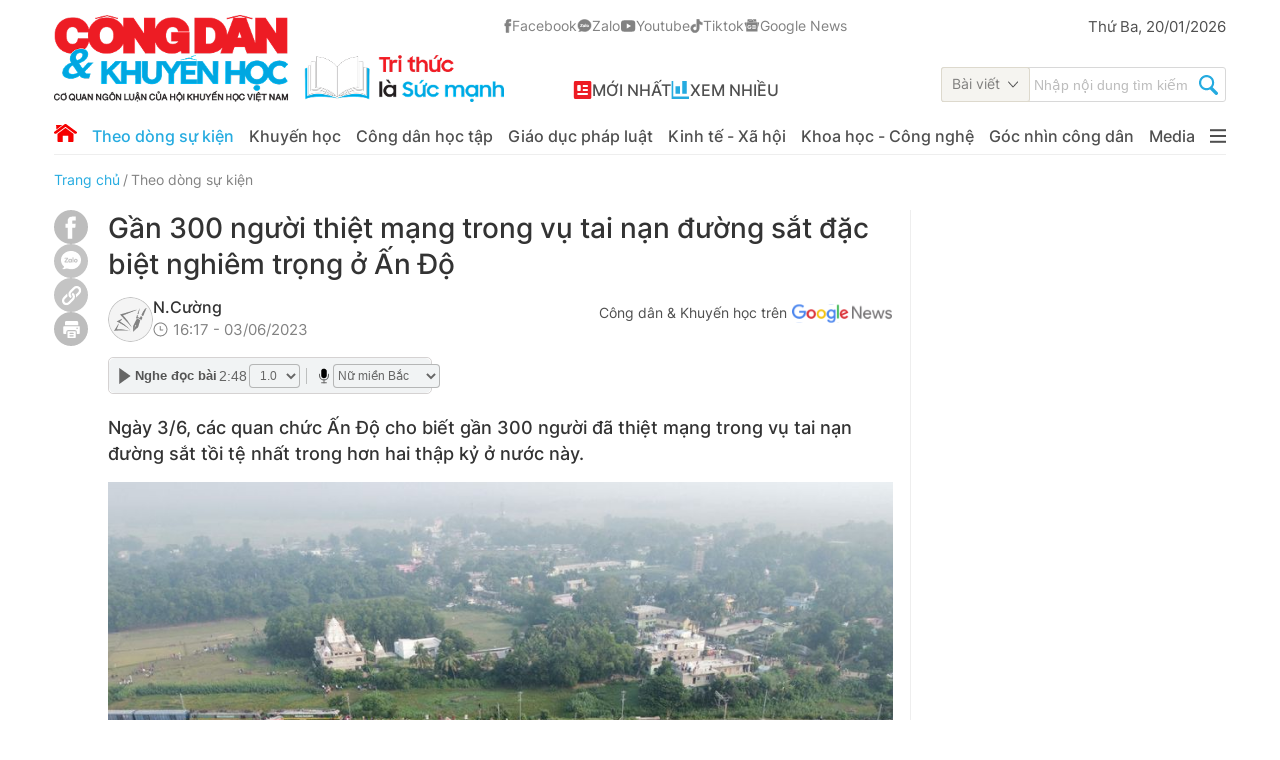

--- FILE ---
content_type: text/html; charset=utf-8
request_url: https://congdankhuyenhoc.vn/gan-300-nguoi-thiet-mang-trong-vu-tai-nan-duong-sat-dac-biet-nghiem-trong-o-an-do-179230603154418685.htm
body_size: 106154
content:
<!DOCTYPE html>
<html lang="vi">
<head>
    <meta http-equiv="Content-Type" content="text/html; charset=utf-8"/>
    <meta name="viewport" content="width=device-width, initial-scale=1, maximum-scale=5,minimal-ui"/>
    <title>Gần 300 người thiệt mạng trong vụ tai nạn đường sắt đặc biệt nghiêm trọng ở Ấn Độ</title>
    <meta name="description" content="Ngày 3/6, các quan chức Ấn Độ cho biết gần 300 người đã thiệt mạng trong vụ tai nạn đường sắt tồi tệ nhất trong hơn hai thập kỷ ở Ấn Độ.">
    <meta name="keywords" content="tai nạn đường sắt, Ấn Độ, tai nạn tàu hỏa">
    <meta name="news_keywords" content="tai nạn đường sắt, Ấn Độ, tai nạn tàu hỏa">
    <meta property="og:title" content="Gần 300 người thiệt mạng trong vụ tai nạn đường sắt đặc biệt nghiêm trọng ở Ấn Độ">
    <meta property="og:description" content="Ngày 3/6, các quan chức Ấn Độ cho biết gần 300 người đã thiệt mạng trong vụ tai nạn đường sắt tồi tệ nhất trong hơn hai thập kỷ ở nước này. ">
    <meta property="og:type" content="article" />
    <meta property="og:url" content="https://congdankhuyenhoc.vn/gan-300-nguoi-thiet-mang-trong-vu-tai-nan-duong-sat-dac-biet-nghiem-trong-o-an-do-179230603154418685.htm" />
        <meta property="og:image" content="https://congdankhuyenhoc.qltns.mediacdn.vn/zoom/600_315/449484899827462144/2023/6/3/tai-nan-duong-sat-dac-biet-nghiem-trong-o-an-do-2-16857807934071435897327-96-0-599-960-crop-1685781782723922871929.png" />
    <meta property="og:image:type" content="image/jpg" />
    <meta property="og:image:width" content="600" />
    <meta property="og:image:height" content="315" />
        <meta property="twitter:image" content="https://congdankhuyenhoc.qltns.mediacdn.vn/zoom/600_315/449484899827462144/2023/6/3/tai-nan-duong-sat-dac-biet-nghiem-trong-o-an-do-2-16857807934071435897327-96-0-599-960-crop-1685781782723922871929.png" />
    <meta property="twitter:card" content="summary_large_image" />
        <link rel="canonical" href="https://congdankhuyenhoc.vn/gan-300-nguoi-thiet-mang-trong-vu-tai-nan-duong-sat-dac-biet-nghiem-trong-o-an-do-179230603154418685.htm"/>
                    <meta name="google-site-verification" content="ZCK1o-30tJ_FJ5Ga8Dpkg3otxfC-F4k7m3WMyo4gB3I" />
                <meta property="fb:app_id" content="1837278690119049" />
        <meta name="robots" content="index, follow"/>
    <meta http-equiv="refresh" content="3600"/>
    <meta name="Language" content="vi"/>
    <meta name="distribution" content="Global"/>
    <meta name="revisit-after" content="1 days"/>
    <meta name="GENERATOR" content="https://congdankhuyenhoc.vn">
    <meta name="RATING" content="GENERAL"/>
    <link rel="shortcut icon" href="https://static.mediacdn.vn/congdankhuyenhoc.vn/image/favicon.ico" type="image/png">
    <meta name="site_path" content="https://congdankhuyenhoc.vn">
    <meta name="author" content="https://congdankhuyenhoc.vn">
    <meta name="copyright" content="Copyright (c) by https://congdankhuyenhoc.vn"/>
    <meta http-equiv="x-dns-prefetch-control" content="on"/>
    <link rel="dns-prefetch" href="https://static.mediacdn.vn/">
    <link rel="dns-prefetch" href="https://congdankhuyenhoc.qltns.mediacdn.vn">
    <link rel="dns-prefetch" href="https://videothumbs.mediacdn.vn/">
    <link rel="dns-prefetch" href="https://videothumbs-ext.mediacdn.vn/">
    <link rel="preload" href="https://static.mediacdn.vn/fonts/Inter-Regular.woff2" as="font" type="font/woff2" crossorigin>
    <link rel="preload" href="https://static.mediacdn.vn/fonts/Inter-Medium.woff2" as="font" type="font/woff2" crossorigin>
    <link rel="preload" href="https://static.mediacdn.vn/fonts/Inter-SemiBold.woff2" as="font" type="font/woff2" crossorigin>
    <link rel="preload" href="https://static.mediacdn.vn/fonts/Inter-Bold.woff2" as="font" type="font/woff2" crossorigin>
    <link rel="preload" href="https://static.mediacdn.vn/fonts/Inter-Black.woff2" as="font" type="font/woff2" crossorigin>
    <meta name="format-detection" content="telephone=no" />
<meta name="format-detection" content="address=no" />
<script>
    function getMeta(t) { let e = document.getElementsByTagName("meta"); for (let n = 0; n < e.length; n++)if (e[n].getAttribute("name") === t) return e[n].getAttribute("content"); return "" }
    var hdUserAgent = getMeta("uc:useragent");
    var isNotAllow3rd = hdUserAgent.includes("Chrome-Lighthouse");
    var isNotAllowAds = hdUserAgent.includes("Chrome-Lighthouse");
    var pageSettings = {
        Domain: "https://congdankhuyenhoc.vn",
        sharefbApiDomain: "https://sharefb.cnnd.vn",
        videoplayer: "https://vcplayer.mediacdn.vn",
        VideoToken: "[base64]",
        commentSiteName: "congdankhuyenhoc",
        DomainUtils: "https://utils3.cnnd.vn",
        ajaxDomain: "https://utils3.cnnd.vn",
        imageDomain: "https://congdankhuyenhoc.qltns.mediacdn.vn",
        DomainApiVote: "https://eth.cnnd.vn",
        DOMAIN_API_ANSWER: "https://eth.cnnd.vn",
        DOMAIN_API_ANSWER_PARAM: "congdankhuyenhoc",
        SITE_MOBILE: false,
        allow3rd: true && !isNotAllow3rd,
        allowAds: true && !isNotAllow3rd,
        appId:'1837278690119049'


    }
    function loadCss(t) {
        var e = document.getElementsByTagName("head")[0], s = document.createElement("link");
        s.rel = "stylesheet", s.type = "text/css", s.href = t, s.media = "all", e.appendChild(s)
    }
    function checkRunInitScroll() {
        if (typeof runinitscroll != "undefined" && runinitscroll.length >= 1) {
            runinitscroll[0]();
            var len = runinitscroll.length;
            var arr = [];
            for (var i = 1; i < len; i++) {
                arr.push(runinitscroll[i]);
            }
            runinitscroll = arr;
        }
        window.setTimeout(function () {
            checkRunInitScroll();
        }, 1);
    }
    setTimeout(function () {
        let e = !1;

        let runInitScrollTimeout = pageSettings.allow3rd ? 1 : 3000;

        function t() {
            try {
                e || (e = !0, document.removeEventListener("scroll", t), function () {
                    let e = document.createElement("script");
                    e.async = !0, e.setAttribute("data-ad-client", ""), document.head.appendChild(e), e.src = ""
                }(), document.removeEventListener("mousemove", t), document.removeEventListener("mousedown", t), document.removeEventListener("touchstart", t)), setTimeout(function () {
                    checkRunInitScroll();
                }, runInitScrollTimeout)

            } catch (err) {
                console.log("init --" + err);
            }
        }
        document.addEventListener("scroll", t, { passive: true }), document.addEventListener("mousemove", t), document.addEventListener("mousedown", t), document.addEventListener("touchstart", t, { passive: true }), document.addEventListener("load", function () {
            document.body.clientHeight != document.documentElement.clientHeight && 0 == document.documentElement.scrollTop && 0 == document.body.scrollTop || t()
        })
    }, 1);
    function loadJsAsyncHead(jsLink, callback, callbackEr) {
        if (!document.querySelector('script[src="' + jsLink + '"]')) {
            var scriptEl = document.createElement("script");
            scriptEl.type = "text/javascript";
            scriptEl.async = true;
            scriptEl.src = jsLink;

            if (typeof callback === "function") {
                scriptEl.onload = callback;
            }

            if (typeof callbackEr !== "undefined") {
                scriptEl.onerror = callbackEr;
            }

            document.head.appendChild(scriptEl);
        }
    }
</script>

<style>


    .xam-header .header__top,
    .xam-header .header__middle .container {
        -webkit-filter: grayscale(100%);
        -moz-filter: grayscale(100%);
        filter: grayscale(100%);
    }
</style>

<script>
    window.addEventListener('DOMContentLoaded', (event) => {
        function setCssXam() {
            let checkHome = document.getElementById('home-xam');
            let bodyEl = document.body;

            let currentTime = new Date();
            var startTime = new Date('2025/05/24 00:00');
            var endTime = new Date('2025/05/25 23:59');
            console.log(currentTime);

            // trong khoảng startTime - endTime
            if (startTime <= currentTime && currentTime <= endTime) {
                if (checkHome !== null) {
                    bodyEl.classList.add("xam-all");

                    let styleElement = document.createElement('style');

                    styleElement.textContent = `
                        html {
                            -webkit-filter: grayscale(100%);
                            -moz-filter: grayscale(100%);
                            filter: grayscale(100%);
                        }
                    `;
                    document.head.appendChild(styleElement);
                }
            }

        }
        setCssXam();
    });
</script>





        <style>
        @font-face {
            font-family: Inter;
            font-style: normal;
            font-display: swap;
            src: url("https://static.mediacdn.vn/fonts/Inter-Regular.woff2") format("woff2"),
            url("https://static.mediacdn.vn/fonts/Inter-Regular.woff") format("woff"),
            url("https://static.mediacdn.vn/fonts/Inter-Regular.ttf") format("truetype"),
            url("https://static.mediacdn.vn/fonts/Inter-Regular.eot") format("embedded-opentype");
        }
        @font-face {
            font-family: Inter;
            font-style: normal;
            font-display: swap;
            font-weight: 500;
            src: url("https://static.mediacdn.vn/fonts/Inter-Medium.woff2") format("woff2"),
            url("https://static.mediacdn.vn/fonts/Inter-Medium.woff") format("woff"),
            url("https://static.mediacdn.vn/fonts/Inter-Medium.ttf") format("truetype"),
            url("https://static.mediacdn.vn/fonts/Inter-Medium.eot") format("embedded-opentype");
        }
        @font-face {
            font-family: Inter;
            font-style: normal;
            font-display: swap;
            font-weight: 600;
            src: url("https://static.mediacdn.vn/fonts/Inter-SemiBold.woff2") format("woff2"), url("https://static.mediacdn.vn/fonts/Inter-SemiBold.woff") format("woff"), url("https://static.mediacdn.vn/fonts/Inter-SemiBold.ttf") format("truetype"), url("https://static.mediacdn.vn/fonts/Inter-SemiBold.eot") format("embedded-opentype");
        }
        @font-face {
            font-family: Inter;
            font-style: normal;
            font-display: swap;
            font-weight: 700;
            font-display: swap;
            src: url("https://static.mediacdn.vn/fonts/Inter-Bold.woff2") format("woff2"), url("https://static.mediacdn.vn/fonts/Inter-Bold.woff") format("woff"), url("https://static.mediacdn.vn/fonts/Inter-Bold.ttf") format("truetype"), url("https://static.mediacdn.vn/fonts/Inter-Bold.eot") format("embedded-opentype");
        }
        @font-face {
            font-family: Inter;
            font-style: normal;
            font-weight: 800;
            font-display: swap;
            src: url("https://static.mediacdn.vn/fonts/Inter-Black.woff2") format("woff2"), url("https://static.mediacdn.vn/fonts/Inter-Black.woff") format("woff"), url("https://static.mediacdn.vn/fonts/Inter-Black.ttf") format("truetype"), url("https://static.mediacdn.vn/fonts/Inter-Black.eot") format("embedded-opentype");
        }
    </style>
                <!-- GOOGLE SEARCH STRUCTURED DATA FOR ARTICLE -->
<script type="application/ld+json">
{
    "@context": "http://schema.org",
    "@type": "NewsArticle",
    "mainEntityOfPage":{
        "@type":"WebPage",
        "@id":"https://congdankhuyenhoc.vn/gan-300-nguoi-thiet-mang-trong-vu-tai-nan-duong-sat-dac-biet-nghiem-trong-o-an-do-179230603154418685.htm"
    },
    "headline": "Gần 300 người thiệt mạng trong vụ tai nạn đường sắt đặc biệt nghiêm trọng ở Ấn Độ",
    "description": "Ngày 3/6, các quan chức Ấn Độ cho biết gần 300 người đã thiệt mạng trong vụ tai nạn đường sắt tồi tệ nhất trong hơn hai thập kỷ ở Ấn Độ.",
    "image": {
        "@type": "ImageObject",
        "url": "https://congdankhuyenhoc.qltns.mediacdn.vn/zoom/700_438/449484899827462144/2023/6/3/tai-nan-duong-sat-dac-biet-nghiem-trong-o-an-do-2-16857807934071435897327-55-0-655-960-crop-1685781286387511059288.png",
        "width" : 700,
        "height" : 438
    },
    "datePublished": "2023-06-03T15:44:18",
    "dateModified": "2023-06-03T16:19:08",
    "author": {
        "@type": "Person",
        "name": "N.Cường"
    },
    "publisher": {
        "@type": "Organization",
        "name": "https://congdankhuyenhoc.vn",
        "logo": {
            "@type": "ImageObject",
            "url": "https://static.mediacdn.vn/congdankhuyenhoc.vn/image/favicon.png",
            "width": 70,
            "height": 70
        }
    }
}

</script>
<!-- GOOGLE BREADCRUMB STRUCTURED DATA -->
<script type="application/ld+json">
{
    "@context": "http://schema.org",
    "@type": "BreadcrumbList",
    "itemListElement": [
        {
            "@type": "ListItem",
            "position": 1,
            "item": {
                "@id": "https://congdankhuyenhoc.vn",
                "name": "Trang chủ"
            }
        },
                {
       "@type": "ListItem",
       "position": 2,
       "item": {
           "@id": "https://congdankhuyenhoc.vn/theo-dong-su-kien.htm",
                "name": "Theo dòng sự kiện"
            }
        }
                    ]
}

</script>
<script type="application/ld+json">
{
    "@context": "http://schema.org",
    "@type": "Organization",
        "name":"Congdankhuyenhoc.vn",
        "url": "https://congdankhuyenhoc.vn",
         "logo": "https://static.mediacdn.vn/congdankhuyenhoc.vn/image/logo.png",
        "email": "mailto: toasoan@congdankhuyenhoc.vn",
        "sameAs":[
                "https://www.facebook.com/congdankhuyenhoc.vn"
                    ,"https://www.youtube.com/@congdankhuyenhoc"
                    ,"https://www.tiktok.com/@congdankhuyenhoc"
             ],
    "contactPoint": [{
        "@type": "ContactPoint",
        "telephone": "+842473.098.555",
        "contactType": "customer service"
        }],
    "address": {
    "@type": "PostalAddress",
    "addressLocality": "Cầu Giấy",
    "addressRegion": "Hà Nội",
    "addressCountry": "Việt Nam",
    "postalCode":"100000",
    "streetAddress": "Số 29/67 Đỗ Quang, phường Trung Hòa, quận Cầu Giấy, Hà Nội Điện thoại: 2473.098.555"
    }
    }

</script>
<script type="application/ld+json">
{
    "@context": "https://schema.org",
    "@type": "LocalBusiness",
    "name": "Tạp chí Công dân và Khuyến học",
    "image": "https://static.mediacdn.vn/congdankhuyenhoc.vn/image/logo-ft.png",
    "@id": "https://congdankhuyenhoc.vn/",
    "url": "https://congdankhuyenhoc.vn/",
    "telephone": "02473098555",
    "address": {
        "@type": "PostalAddress",
        "streetAddress": "29/67 Đỗ Quang, phường Trung Hòa, quận Cầu Giấy, Hà Nội",
        "addressLocality": "Hanoi",
        "postalCode": "10000",
        "addressCountry": "VN"
    },
    "geo": {
        "@type": "GeoCoordinates",
        "latitude": 21.011054,
        "longitude": 105.803381
    },
    "openingHoursSpecification": {
    "@type": "OpeningHoursSpecification",
    "dayOfWeek": [
        "Thứ Hai",
        "Thứ Ba",
        "Thứ Tư",
        "Thứ Năm",
        "Thứ Sáu",
        "Thứ Bảy",
        "Chủ Nhật"
    ],
    "opens": "07:30",
    "closes": "17:30"
    },
    "sameAs": [
        "https://www.facebook.com/congdankhuyenhoc.vn",
        "https://zalo.me/congdankhuyenhoc",
        "https://www.youtube.com/@congdankhuyenhoc",
        "https://www.tiktok.com/@congdankhuyenhoc"
    ]
}
</script>
<script type="text/javascript">
        var _ADM_Channel = '%2ftheo-dong-su-kien%2fdetail%2f';
    </script>


            <link href="https://static.mediacdn.vn/congdankhuyenhoc.vn/web_css/20250217/congdankh.detail.min.css?v3" rel="stylesheet" type="text/css" >
<style>
    [data-role=content] .VCSortableInPreviewMode[type=Photo] img,[data-role=content]  img{
        height: auto;
    }
    [data-role=content] .VCSortableInPreviewMode[type=block-quote-info] .quote-author-info .q-name{
        margin-right: 20px;
    }
    .detail-container .detail-info {
        align-items: end;
    }
</style>


    <style>
        .detail-player.news-audio {    display: table;
            width: 324px;
            float: right;
            position: relative;
            z-index: 1;
            border-radius: 5px;
        }
        .detail-player.news-audio  .embed-tts {
            border: 1px solid #d5d2d2;
            border-radius: 5px;
        }
        .entry-content{
            margin-bottom: 0.5em;
        }
        .entry-content iframe{
            width: 100% !important;
            min-height: calc(746px * 9/16) !important;
        }
    </style>
    <script>
        if (pageSettings.allow3rd) {
            loadJsAsyncHead('https://adminplayer.sohatv.vn/resource/init-script/playerInitScript.js', "", callbackEr = "window.arferrorload = true;");
        }
    </script>
</head>
<body>


<!-- Admicro Tag Manager -->
<script>
    if (pageSettings.allow3rd) {
        (function (a, b, d, c, e) {
            a[c] = a[c] || [];
            a[c].push({"atm.start": (new Date).getTime(), event: "atm.js"});
            a = b.getElementsByTagName(d)[0];
            b = b.createElement(d);
            b.async = !0;
            b.src = "//deqik.com/tag/corejs/" + e + ".js";
            a.parentNode.insertBefore(b, a)
        })(window, document, "script", "atmDataLayer", "ATMBJFRNQSXCC");
    }
</script>
<!-- End Admicro Tag Manager -->
<!-- Google Tag Manager -->
<script>
    if (pageSettings.allow3rd) {
        (function (w, d, s, l, i) {
            w[l] = w[l] || [];
            w[l].push({
                'gtm.start':
                    new Date().getTime(), event: 'gtm.js'
            });
            var f = d.getElementsByTagName(s)[0],
                j = d.createElement(s), dl = l != 'dataLayer' ? '&l=' + l : '';
            j.async = true;
            j.src =
                'https://www.googletagmanager.com/gtm.js?id=' + i + dl;
            f.parentNode.insertBefore(j, f);
        })(window, document, 'script', 'dataLayer', 'GTM-PNS4FV2');
    }
</script>
<!-- End Google Tag Manager -->
<script>
    <!-- Global site tag (gtag.js) - Google Analytics -->
    if (pageSettings.allow3rd) {
        loadJsAsyncHead("https://www.googletagmanager.com/gtag/js?id=G-ZEGZD3TZFZ");
    }
    if (pageSettings.allow3rd) {
        window.dataLayer = window.dataLayer || [];
        function gtag(){dataLayer.push(arguments);}
        gtag('js', new Date());

        gtag('config', 'G-ZEGZD3TZFZ');
    }
</script>
<script>
    var arfAsync = arfAsync || [];
    if (pageSettings.allow3rd) {
        loadJsAsyncHead('https://static.amcdn.vn/tka/cdn.js',"", callbackEr = "window.arferrorload = true;");
        loadJsAsyncHead('https://media1.admicro.vn/cms/Arf.min.js',"", callbackEr = "window.arferrorload = true;");
    }
</script>
<script type="text/javascript">
    if (pageSettings.allow3rd) {
        loadJsAsyncHead("https://anymind360.com/js/11264/ats.js");
    }
</script>
<div class="body-flow" style="display:none"></div>
<div class="container">
    <zone id="lnodhgf6"></zone>
    <script>
        if (pageSettings.allow3rd) {
            arfAsync.push("lnodhgf6");
        }
    </script>
</div>
<div id="admWrapsite">

        <div class="header ">
    <div class="header__top">
        <div class="container">
            <div class="header__top-flex">
                <div class="header-top-left">
                                            <a href="/" title="trang chủ" class="header__logo">
                            <img alt="Công dân khuyến học"
                                src="https://static.mediacdn.vn/congdankhuyenhoc.vn/image/logo-khuyenhoc-slogan_1182.png"
                                width="450" height="87" />
                        </a>
                                        <div class="box-link">
                        <div class="box-network">
                            <a title="Facebook" href="https://www.facebook.com/congdankhuyenhoc.vn" class="item-net"
                                rel="nofollow" target="_blank">
                                <span class="icon">
                                    <svg width="8" height="14" viewBox="0 0 8 14" fill="none"
                                        xmlns="http://www.w3.org/2000/svg">
                                        <path
                                            d="M6.65408 6.89289H4.84147V13.5335H2.0952V6.89289H0.789062V4.55912H2.0952V3.04891C2.0952 1.96895 2.6082 0.277832 4.86591 0.277832L6.90017 0.286343V2.55166H5.42419C5.18208 2.55166 4.84165 2.67263 4.84165 3.1878V4.5613H6.89402L6.65408 6.89289Z"
                                            fill="#828282" stroke="#828282" stroke-width="0.5" />
                                    </svg>
                                </span>
                                Facebook
                            </a>
                            <a title="Zalo" href="https://zalo.me/congdankhuyenhoc" class="item-net" rel="nofollow"
                                target="_blank">
                                <span class="icon-zalo">
                                    <svg width="15" height="13" viewBox="0 0 15 13" fill="none"
                                        xmlns="http://www.w3.org/2000/svg">
                                        <path
                                            d="M1.68475 12.2988C1.68475 12.2988 2.47752 11.8143 2.73037 11.3526C2.98323 10.8908 2.85134 10.7556 2.65452 10.5584C2.45769 10.3612 1.31466 9.28254 1.01468 7.62298C0.714699 5.96343 0.902618 3.95095 2.99386 2.14114C5.08511 0.331316 8.28203 0.0572673 10.4859 1.12727C12.6898 2.19727 13.4093 3.63919 13.7578 4.55173C14.1064 5.46427 14.7471 8.05507 12.3186 10.6231C9.88998 13.1912 6.40428 12.5268 5.06643 12.0651C5.06643 12.0651 4.8153 11.9036 4.01334 12.1966C3.21138 12.4897 2.40741 12.5326 1.76636 12.4258C1.76636 12.4255 1.54424 12.3918 1.68475 12.2988Z"
                                            fill="#828282" stroke="#828282" stroke-width="0.5" />
                                        <path
                                            d="M4.11293 7.41028C4.54767 7.41028 4.95339 7.40769 5.3594 7.41114C5.58726 7.41316 5.71053 7.51017 5.7315 7.69009C5.75794 7.91779 5.62547 8.06892 5.37922 8.07151C4.91489 8.07669 4.45026 8.07353 3.98592 8.07353C3.85174 8.07353 3.71755 8.07813 3.58394 8.07036C3.41728 8.06086 3.25436 8.02776 3.17448 7.85532C3.0946 7.6826 3.15006 7.52773 3.26039 7.38725C3.70433 6.82188 4.14856 6.2568 4.59278 5.69143C4.61922 5.65775 4.6445 5.62349 4.67036 5.5901C4.64335 5.54087 4.60025 5.56304 4.56663 5.56275C4.25545 5.56074 3.94426 5.56304 3.63307 5.56045C3.56181 5.55987 3.48883 5.55412 3.42015 5.53627C3.27562 5.49827 3.18798 5.38255 3.18684 5.24437C3.18569 5.10591 3.27074 4.98874 3.41469 4.94816C3.48279 4.92887 3.55635 4.92225 3.62732 4.92196C4.13965 4.91994 4.65197 4.91994 5.1643 4.92167C5.25481 4.92196 5.34589 4.92426 5.43382 4.95478C5.62806 5.02185 5.71369 5.20148 5.63467 5.39118C5.56599 5.55671 5.45623 5.69719 5.34676 5.8368C4.9712 6.3161 4.59422 6.79396 4.2178 7.27239C4.1885 7.30953 4.16034 7.34753 4.11293 7.41028Z"
                                            fill="white" />
                                        <path
                                            d="M7.44363 5.89459C7.51345 5.80621 7.58299 5.72331 7.70137 5.69913C7.92722 5.65307 8.14129 5.79988 8.14416 6.02989C8.15163 6.60533 8.14904 7.18078 8.1456 7.75622C8.14473 7.9134 8.0479 8.03373 7.90653 8.08209C7.75826 8.13247 7.60396 8.09591 7.50512 7.97069C7.45656 7.90937 7.43587 7.89901 7.36835 7.9537C7.10658 8.16615 6.81149 8.20328 6.49254 8.09965C5.98079 7.93326 5.77017 7.5337 5.71443 7.04462C5.65466 6.51897 5.82936 6.06789 6.29887 5.79125C6.68879 5.56182 7.08474 5.5811 7.44363 5.89459ZM6.42789 6.94703C6.43076 7.04606 6.46323 7.17905 6.54886 7.29477C6.73477 7.54608 7.11635 7.54522 7.30226 7.2942C7.46346 7.07657 7.46259 6.71559 7.3014 6.49796C7.21606 6.3831 7.10227 6.32294 6.96033 6.31459C6.64512 6.29616 6.42473 6.54027 6.42789 6.94703Z"
                                            fill="white" />
                                        <path
                                            d="M9.43821 6.9638C9.41637 6.22456 9.90025 5.67243 10.5887 5.65113C11.3203 5.62867 11.857 6.1215 11.8789 6.83973C11.901 7.56717 11.4556 8.08332 10.7686 8.1524C10.0224 8.22725 9.42758 7.68232 9.43821 6.9638ZM10.1609 6.89414C10.16 7.04153 10.1948 7.17884 10.2833 7.2983C10.4649 7.54299 10.8427 7.545 11.0281 7.30377C11.1953 7.08614 11.1959 6.71652 11.0309 6.49659C10.945 6.38202 10.8307 6.32272 10.689 6.31524C10.3787 6.29854 10.162 6.53632 10.1609 6.89414Z"
                                            fill="white" />
                                        <path
                                            d="M9.18479 6.39068C9.18479 6.83658 9.18709 7.28249 9.18393 7.72868C9.1822 7.98373 8.9575 8.15617 8.71585 8.09514C8.57075 8.05858 8.46242 7.90428 8.46213 7.72465C8.46098 6.96209 8.46156 6.19982 8.46156 5.43726C8.46156 5.30312 8.45983 5.16868 8.46213 5.03454C8.46587 4.81317 8.60666 4.66952 8.81786 4.66751C9.03623 4.6652 9.18249 4.80943 9.18393 5.03857C9.1868 5.48908 9.18479 5.93988 9.18479 6.39068Z"
                                            fill="white" />
                                    </svg>
                                </span>
                                Zalo
                            </a>
                            <a title="Youtube" href="https://www.youtube.com/@congdankhuyenhoc" class="item-net"
                                rel="nofollow" target="_blank">
                                <span class="icon">
                                    <svg width="16" height="12" viewBox="0 0 16 12" fill="none"
                                        xmlns="http://www.w3.org/2000/svg">
                                        <path
                                            d="M8.31186 0.210938C8.69831 0.213109 9.66515 0.222516 10.6928 0.263766L11.0575 0.279687C12.0917 0.328174 13.1251 0.412122 13.6382 0.554687C14.3221 0.747187 14.859 1.30732 15.0407 2.01798C15.3301 3.14692 15.3663 5.34837 15.3707 5.88173L15.3714 5.99173V6.11765C15.3663 6.651 15.3301 8.85317 15.0407 9.9814C14.8569 10.6942 14.3192 11.2551 13.6382 11.4447C13.1251 11.5873 12.0917 11.6712 11.0575 11.7197L10.6928 11.7363C9.66515 11.7769 8.69831 11.787 8.31186 11.7884L8.14179 11.7892H7.95725C7.13949 11.7841 3.71936 11.7472 2.63094 11.4447C1.94778 11.2522 1.41008 10.6921 1.22844 9.9814C0.938964 8.85245 0.90278 6.651 0.898438 6.11765V5.88173C0.90278 5.34837 0.938964 3.1462 1.22844 2.01798C1.41225 1.30515 1.94995 0.744293 2.63166 0.555411C3.71936 0.252187 7.14021 0.21528 7.95798 0.210938H8.31186ZM6.68719 3.46752V8.53331L11.0293 6.00041L6.68719 3.46752Z"
                                            fill="#828282" />
                                    </svg>

                                </span>
                                Youtube
                            </a>
                            <a title="Tiktok" href="https://www.tiktok.com/@congdankhuyenhoc" class="item-net"
                                rel="nofollow" target="_blank">
                                <span class="icon">
                                    <svg width="13" height="14" viewBox="0 0 13 14" fill="none"
                                        xmlns="http://www.w3.org/2000/svg">
                                        <path
                                            d="M9.94625 2.38364C9.44006 1.80077 9.16111 1.05222 9.16132 0.277344H6.87316V9.53907C6.85551 10.0403 6.64573 10.515 6.28799 10.8633C5.93024 11.2116 5.45246 11.4063 4.95525 11.4064C3.90373 11.4064 3.02994 10.5399 3.02994 9.46438C3.02994 8.17969 4.25918 7.21617 5.52544 7.61203V5.25179C2.9707 4.90821 0.734375 6.90994 0.734375 9.46438C0.734375 11.9516 2.77817 13.7218 4.94785 13.7218C7.27303 13.7218 9.16132 11.8172 9.16132 9.46438V4.76629C10.0892 5.4384 11.2032 5.79901 12.3455 5.79704V3.48907C12.3455 3.48907 10.9533 3.55629 9.94625 2.38364Z"
                                            fill="#828282" stroke="#828282" stroke-width="0.5" />
                                    </svg>
                                </span>
                                Tiktok
                            </a>
                            <a title="Google News"
                                href="https://news.google.com/publications/CAAqBwgKMMamnwwwi82vBA?ceid=VN:vi&oc=3"
                                class="item-net" rel="nofollow" target="_blank">
                                <span class="icon">
                                    <svg width="16" height="13" viewBox="0 0 16 13" fill="none"
                                        xmlns="http://www.w3.org/2000/svg">
                                        <path
                                            d="M13.5042 12.1183C13.504 12.2195 13.4645 12.3165 13.3943 12.3881C13.3241 12.4596 13.2289 12.4999 13.1296 12.5001H2.55115C2.45195 12.4997 2.35691 12.4594 2.28683 12.3878C2.21674 12.3163 2.1773 12.2194 2.17714 12.1183V3.96955C2.1773 3.86835 2.21682 3.77135 2.28704 3.69979C2.35726 3.62823 2.45245 3.58796 2.55176 3.5878H13.1296C13.2289 3.58796 13.3241 3.62823 13.3943 3.69979C13.4645 3.77135 13.504 3.86835 13.5042 3.96955V12.1183ZM11.6513 9.98848V9.24429C11.6513 9.23107 11.6461 9.2184 11.637 9.20906C11.6278 9.19971 11.6154 9.19447 11.6024 9.19447H8.31886V10.042H11.6024C11.6156 10.0417 11.6281 10.0361 11.6373 10.0264C11.6464 10.0167 11.6514 10.0038 11.6513 9.99035V9.98848ZM12.1506 8.37741V7.62948C12.1507 7.62289 12.1496 7.61632 12.1473 7.61018C12.1449 7.60403 12.1414 7.59842 12.1369 7.59367C12.1324 7.58892 12.127 7.58512 12.1211 7.5825C12.1152 7.57989 12.1088 7.5785 12.1023 7.57842H8.31948V8.42661H12.1017C12.108 8.42669 12.1143 8.4255 12.1202 8.4231C12.1261 8.42071 12.1315 8.41715 12.136 8.41264C12.1405 8.40813 12.1442 8.40275 12.1467 8.39681C12.1492 8.39088 12.1505 8.38449 12.1506 8.37803V8.37554V8.37741ZM11.6513 6.76572V6.0153C11.6513 6.00209 11.6461 5.98941 11.637 5.98007C11.6278 5.97073 11.6154 5.96548 11.6024 5.96548H8.31886V6.81305H11.6024C11.6152 6.81274 11.6273 6.80748 11.6364 6.79833C11.6455 6.78919 11.6508 6.77686 11.6513 6.76385V6.76572ZM5.48817 7.66249V8.42599H6.56985C6.48124 8.89181 6.07851 9.23059 5.48817 9.23059C5.17472 9.22042 4.87744 9.08638 4.65923 8.85683C4.44103 8.62728 4.31902 8.32023 4.31902 8.00064C4.31902 7.68106 4.44103 7.374 4.65923 7.14445C4.87744 6.91491 5.17472 6.78087 5.48817 6.7707C5.77288 6.76575 6.04802 6.87539 6.2539 7.07585L6.82468 6.49544C6.46333 6.14895 5.98432 5.95856 5.48817 5.96423C4.95842 5.96423 4.45036 6.17868 4.07577 6.56041C3.70118 6.94214 3.49074 7.45987 3.49074 7.99971C3.49074 8.53955 3.70118 9.05728 4.07577 9.43901C4.45036 9.82073 4.95842 10.0352 5.48817 10.0352C6.64318 10.0352 7.4028 9.20817 7.4028 8.04424C7.40218 7.91509 7.39155 7.78619 7.37102 7.65875L5.48817 7.66249ZM1.89481 3.68246C1.89529 3.58136 1.93491 3.48455 2.00506 3.41306C2.07521 3.34158 2.17022 3.3012 2.26942 3.30071H9.69693L8.92142 1.12729C8.89171 1.03468 8.8274 0.957732 8.74242 0.913092C8.65744 0.868451 8.55862 0.859715 8.46737 0.888774L0.732462 3.75781C0.643514 3.79518 0.572761 3.867 0.535749 3.9575C0.498736 4.048 0.498493 4.14976 0.535072 4.24045L1.89481 8.04673V3.68246ZM1.89481 3.68246C1.89529 3.58136 1.93491 3.48455 2.00506 3.41306C2.07521 3.34158 2.17022 3.3012 2.26942 3.30071H9.69693L8.92142 1.12729C8.89171 1.03468 8.8274 0.957732 8.74242 0.913092C8.65744 0.868451 8.55862 0.859715 8.46737 0.888774L0.732462 3.75781C0.643514 3.79518 0.572761 3.867 0.535749 3.9575C0.498736 4.048 0.498493 4.14976 0.535072 4.24045L1.89481 8.04673V3.68246ZM14.9189 3.4894L9.53926 2.01347L9.99821 3.30071H13.4107C13.51 3.30087 13.6052 3.34114 13.6754 3.4127C13.7456 3.48426 13.7851 3.58126 13.7853 3.68246V9.15897L15.1585 3.94962C15.1725 3.90333 15.1773 3.85469 15.1729 3.80648C15.1684 3.75826 15.1546 3.71142 15.1324 3.66862C15.1101 3.62583 15.0798 3.58792 15.0432 3.55706C15.0066 3.5262 14.9644 3.50362 14.9189 3.4894ZM12.1713 2.44566V0.656486C12.171 0.555843 12.1315 0.459444 12.0615 0.388454C11.9915 0.317464 11.8967 0.277685 11.798 0.277851H3.88338C3.83437 0.277358 3.78575 0.286717 3.7403 0.305392C3.69485 0.324068 3.65346 0.351693 3.61849 0.386688C3.58353 0.421682 3.55567 0.463359 3.53653 0.509333C3.51739 0.555308 3.50733 0.604678 3.50693 0.654618V2.42138L8.6342 0.520725C8.72602 0.491684 8.82539 0.500946 8.91052 0.546479C8.99564 0.592012 9.05956 0.670096 9.08826 0.7636L9.42071 1.69587L12.1713 2.44566Z"
                                            fill="#828282" />
                                    </svg>
                                </span>
                                Google News
                            </a>
                        </div>
                        <div class="box-but">
                            <a href="/tin-moi.htm" title="MỚI NHẤT" class="item">
                                <span class="icon">
                                    <svg width="19" height="18" viewBox="0 0 19 18" fill="none"
                                        xmlns="http://www.w3.org/2000/svg">
                                        <g clip-path="url(#clip0_1750_14829)">
                                            <path
                                                d="M2.41719 18C1.92219 18 1.49829 17.804 1.14549 17.412C0.792689 17.02 0.616589 16.5493 0.617189 16V2C0.617189 1.45 0.793589 0.979001 1.14639 0.587001C1.49919 0.195002 1.92279 -0.000664969 2.41719 1.69779e-06H16.8172C17.3122 1.69779e-06 17.7361 0.196002 18.0889 0.588002C18.4417 0.980002 18.6178 1.45067 18.6172 2V16C18.6172 16.55 18.4408 17.021 18.088 17.413C17.7352 17.805 17.3116 18.0007 16.8172 18H2.41719ZM5.11719 14H14.1172C14.3722 14 14.5861 13.904 14.7589 13.712C14.9317 13.52 15.0178 13.2827 15.0172 13C15.0172 12.7167 14.9308 12.479 14.758 12.287C14.5852 12.095 14.3716 11.9993 14.1172 12H5.11719C4.86219 12 4.64829 12.096 4.47549 12.288C4.30269 12.48 4.21659 12.7173 4.21719 13C4.21719 13.2833 4.30359 13.521 4.47639 13.713C4.64919 13.905 4.86279 14.0007 5.11719 14ZM5.11719 10H6.91719C7.17219 10 7.38609 9.904 7.55889 9.712C7.73169 9.52 7.81779 9.28267 7.81719 9V5C7.81719 4.71667 7.73079 4.479 7.55799 4.287C7.38519 4.095 7.17159 3.99933 6.91719 4H5.11719C4.86219 4 4.64829 4.096 4.47549 4.288C4.30269 4.48 4.21659 4.71733 4.21719 5V9C4.21719 9.28333 4.30359 9.521 4.47639 9.713C4.64919 9.905 4.86279 10.0007 5.11719 10ZM10.5172 10H14.1172C14.3722 10 14.5861 9.904 14.7589 9.712C14.9317 9.52 15.0178 9.28267 15.0172 9C15.0172 8.71667 14.9308 8.479 14.758 8.287C14.5852 8.095 14.3716 7.99933 14.1172 8H10.5172C10.2622 8 10.0483 8.096 9.87549 8.288C9.70269 8.48 9.61659 8.71733 9.61719 9C9.61719 9.28333 9.70359 9.521 9.87639 9.713C10.0492 9.905 10.2628 10.0007 10.5172 10ZM10.5172 6H14.1172C14.3722 6 14.5861 5.904 14.7589 5.712C14.9317 5.52 15.0178 5.28267 15.0172 5C15.0172 4.71667 14.9308 4.479 14.758 4.287C14.5852 4.095 14.3716 3.99933 14.1172 4H10.5172C10.2622 4 10.0483 4.096 9.87549 4.288C9.70269 4.48 9.61659 4.71733 9.61719 5C9.61719 5.28333 9.70359 5.521 9.87639 5.713C10.0492 5.905 10.2628 6.00067 10.5172 6Z"
                                                fill="#ED1C24" />
                                        </g>
                                        <defs>
                                            <clipPath id="clip0_1750_14829">
                                                <rect width="18" height="18" fill="white"
                                                    transform="translate(0.617188)" />
                                            </clipPath>
                                        </defs>
                                    </svg>
                                </span>
                                MỚI NHẤT
                            </a>
                            <a href="/xem-nhieu.htm" title="XEM NHIỀU" class="item">
                                <span class="icon">
                                    <svg width="19" height="18" viewBox="0 0 19 18" fill="none"
                                        xmlns="http://www.w3.org/2000/svg">
                                        <g clip-path="url(#clip0_1750_14834)">
                                            <path
                                                d="M-0.0742188 0V18H17.9258V15.4286H2.17578V0H-0.0742188ZM11.1758 0V12.8571H15.6758V0H11.1758ZM4.42578 5.14286V12.8571H8.92578V5.14286H4.42578Z"
                                                fill="#25ABE0" />
                                        </g>
                                        <defs>
                                            <clipPath id="clip0_1750_14834">
                                                <rect width="18" height="18" fill="white"
                                                    transform="translate(0.617188)" />
                                            </clipPath>
                                        </defs>
                                    </svg>
                                </span>
                                XEM NHIỀU
                            </a>
                        </div>
                    </div>
                </div>
                <div class="header__top-content">
                    <div class="header__weather">
                        <div class="content">
                            <p class="time datetimenow"></p>
                        </div>
                    </div>
                    <div class="header__search header-search">
                        <div class="toolbar-arrange face-select">
                            <div class="item-text">
                                <p class="text-all select-value" value="0">Bài viết</p>

                                <span class="icon">
                                    <svg width="11" height="7" viewBox="0 0 11 7" fill="none"
                                        xmlns="http://www.w3.org/2000/svg">
                                        <path
                                            d="M5.05076 6.5C5.16701 6.5 5.28337 6.45113 5.37212 6.3535L9.91757 1.35353C10.0952 1.15815 10.0952 0.84178 9.91757 0.64653C9.73996 0.451282 9.45234 0.451157 9.27485 0.64653L5.05076 5.29301L0.826675 0.64653C0.649062 0.451157 0.361448 0.451157 0.183949 0.64653C0.00644875 0.841904 0.00633526 1.15828 0.183949 1.35353L4.7294 6.3535C4.81815 6.45113 4.93451 6.5 5.05076 6.5Z"
                                            fill="#4F4F4F" />
                                    </svg>

                                </span>
                            </div>

                            <div class="option-arrange-list">
                                <a href="javascript:;" rel="nofollow" title="Bài viết" class="item-text select-option"
                                    value="0">Bài viết</a>
                                <a href="javascript:;" rel="nofollow" title="Tác giả" class="item-text select-option"
                                    value="1">Tác giả</a>
                            </div>
                        </div>

                        <input class="btn-input txt-search" placeholder="Nhập nội dung tìm kiếm" />
                        <button class="btn-submit btn-search" style="background: none; border: none;"
                            aria-label="btn-search">
                            <svg width="19" height="21" viewBox="0 0 19 21" fill="none"
                                xmlns="http://www.w3.org/2000/svg">
                                <path
                                    d="M18.5058 17.0954L13.6734 12.2268C14.6527 10.9083 15.1835 9.30383 15.1835 7.6533C15.1835 3.43937 11.7789 0 7.58719 0C3.40462 0 0 3.43015 0 7.6533C0 11.8764 3.40462 15.3066 7.59634 15.3066C8.81358 15.3066 10.0125 15.0023 11.0925 14.4398L16.1262 19.5113C16.4465 19.834 16.8675 20.0092 17.316 20.0092C17.7645 20.0092 18.1855 19.834 18.5058 19.5113C18.8261 19.1886 19 18.7644 19 18.3126C19 17.8423 18.8261 17.4182 18.5058 17.0954ZM13.0419 7.6533C13.0419 10.6777 10.5983 13.1397 7.59634 13.1397C4.59441 13.1397 2.14162 10.6777 2.14162 7.6533C2.14162 4.62886 4.58526 2.15768 7.59634 2.15768C10.5983 2.15768 13.0419 4.61964 13.0419 7.6533Z"
                                    fill="#25ABE0" />
                            </svg>
                        </button>
                    </div>
                </div>
            </div>
        </div>
    </div>
    <div class="header__middle">
        <div class="header__postion">
            <div class="header__nav">
                <div class="container">
                    <ul>
                        <li>
                            <a href="/" class="nav-link header__nav-link home" title="Trang chủ">
                                <svg width="23" height="18" viewBox="0 0 23 18" fill="none"
                                    xmlns="http://www.w3.org/2000/svg">
                                    <path
                                        d="M22.5206 7.7029L12.5021 0.313282C11.9355 -0.104427 11.0662 -0.104427 10.4997 0.313282L0.481127 7.7029C-0.124479 8.14809 -0.16355 8.90931 0.386705 9.39847C0.67974 9.65405 1.08673 9.7887 1.48396 9.7887C1.84537 9.7887 2.20352 9.68427 2.48679 9.47267L11.496 2.82229L20.5117 9.47542C21.1173 9.92061 22.0583 9.88763 22.6085 9.39847C23.162 8.90931 23.123 8.14809 22.5206 7.7029ZM3.56451 9.77496V17.2937C3.57102 17.5768 3.79894 17.7582 3.98778 17.8434C4.18314 17.934 4.39152 17.9725 4.61943 17.9725C9.67266 17.9725 13.3226 17.9725 18.3823 17.9725C18.6102 17.9725 18.8219 17.9313 19.014 17.8434C19.2028 17.7582 19.4242 17.5768 19.4372 17.2937V9.77496L11.496 3.92427L3.56451 9.77496ZM8.67309 11.6794H14.2082V18H8.67309V11.6794ZM2.06026 0.96458L8.1619 1.11847L2.44446 5.58962L2.06026 0.96458Z"
                                        fill="#F60000" />
                                </svg>

                            </a>
                        </li>
                        <li>
                            <a href="/theo-dong-su-kien.htm" class="nav-link header__nav-link "
                                title="Theo dòng sự kiện">
                                Theo dòng sự kiện
                            </a>
                        </li>
                        <li>
                            <a href="/khuyen-hoc.htm" class="nav-link header__nav-link" title="Khuyến học">
                                Khuyến học
                            </a>
                            <ul class="sub">
                                <li>
                                    <a href="/khuyen-hoc/hoat-dong-hoi.htm" title="Hoạt động Hội" class="item">
                                        Hoạt động Hội
                                    </a>
                                </li>
                                <li>
                                    <a href="/khuyen-hoc/xa-hoi-hoc-tap.htm" title="Xã hội học tập" class="item">
                                        Xã hội học tập
                                    </a>
                                </li>
                                <li>
                                    <a class="item" href="/khuyen-hoc/ket-noi-xua-nay.htm" title="Kết nối xưa & nay">
                                        Kết nối xưa & nay
                                    </a>
                                </li>
                                <li>
                                    <a href="/khuyen-hoc/tu-lieu-huong-dan.htm" title="Tư liệu – Hướng dẫn"
                                        class="item">
                                        Tư liệu – Hướng dẫn
                                    </a>
                                </li>
                            </ul>
                        </li>
                        <li>
                            <a href="/cong-dan-hoc-tap.htm" class="nav-link header__nav-link" title="Công dân học tập">
                                Công dân học tập
                            </a>
                            <ul class="sub">
                                <li>
                                    <a href="/cong-dan-hoc-tap/tuyen-sinh.htm" class="item" title="Tuyển sinh">
                                        Tuyển sinh
                                    </a>
                                </li>
                                <li>
                                    <a href="/cong-dan-hoc-tap/giao-duc-huong-nghiep.htm"
                                        title="Giáo dục - Hướng nghiệp" class="item">
                                        Giáo dục - Hướng nghiệp
                                    </a>
                                </li>
                                <li>
                                    <a href="/cong-dan-hoc-tap/cong-dan-toan-cau.htm" title="Công dân toàn cầu"
                                        class="item">
                                        Công dân toàn cầu
                                    </a>
                                </li>
                                <li>
                                    <a href="/cong-dan-hoc-tap/thu-tu-roma.htm" title="Thư từ Roma" class="item">
                                        Thư từ Roma
                                    </a>
                                </li>
                            </ul>
                        </li>
                        <li>
                            <a href="/giao-duc-phap-luat.htm" class="nav-link header__nav-link"
                                title="Giáo dục pháp luật">
                                Giáo dục pháp luật
                            </a>
                            <ul class="sub">
                                <li>
                                    <a href="/giao-duc-phap-luat/xay-dung-chinh-sach.htm" title="Xây dựng chính sách"
                                        class="item">
                                        Xây dựng chính sách
                                    </a>
                                </li>
                                <li>
                                    <a href="/giao-duc-phap-luat/cong-dan-va-phap-luat.htm"
                                        title="Công dân và pháp luật" class="item">
                                        Công dân và pháp luật
                                    </a>
                                </li>
                            </ul>
                        </li>

                        <li>
                            <a href="/kinh-te-xa-hoi.htm" class="nav-link header__nav-link" title="Kinh tế - Xã hội">
                                Kinh tế - Xã hội
                            </a>
                            <ul class="sub">
                                <li>
                                    <a href="/kinh-te-xa-hoi/doanh-nghiep-thi-truong.htm"
                                        title="Doanh nghiệp – Thị trường" class="item">
                                        Doanh nghiệp – Thị trường
                                    </a>
                                </li>
                                <li>
                                    <a href="/kinh-te-xa-hoi/du-lich.htm" title="Du lịch" class="item">
                                        Du lịch
                                    </a>
                                </li>
                                <li>
                                    <a href="/kinh-te-xa-hoi/doi-song.htm" title="Đời sống" class="item">
                                        Đời sống
                                    </a>
                                </li>
                                <li>
                                    <a href="/kinh-te-xa-hoi/an-ninh-kinh-te.htm" title="An ninh Kinh tế" class="item">
                                        An ninh Kinh tế
                                    </a>
                                </li>
                                <li>
                                    <a href="/kinh-te-xa-hoi/khoi-nghiep-sang-tao.htm" title="Khởi nghiệp sáng tạo"
                                        class="item">
                                        Khởi nghiệp sáng tạo
                                    </a>
                                </li>
                            </ul>
                        </li>
                        <li>
                            <a href="/khoa-hoc-cong-nghe.htm" class="nav-link header__nav-link"
                                title="Khoa học - Công nghệ">
                                Khoa học - Công nghệ
                            </a>
                        </li>
                        <li class="last-child">
                            <a href="/goc-nhin-cong-dan.htm" class="nav-link header__nav-link"
                                title="Góc nhìn công dân">
                                Góc nhìn công dân
                            </a>
                            <ul class="sub">
                                <li>
                                    <a class="item" href="/goc-nhin-cong-dan/cong-dan-tin-nhiem.htm"
                                        title="Công dân tín nhiệm">Công dân tín nhiệm</a>
                                </li>
                                <li>
                                    <a href="/goc-nhin-cong-dan/10h-sang-chu-nhat.htm" title="10h sáng Chủ nhật"
                                        class="item">
                                        10h sáng Chủ nhật
                                    </a>
                                </li>
                            </ul>
                        </li>
                        <li class="last-child2">
                            <a href="/media.htm" class="nav-link header__nav-link" title="Media">
                                Media
                            </a>
                            <ul class="sub">
                                <li>
                                    <a href="/cong-dan-khuyen-hoc-tv.htm" title="Công dân & khuyến học TV"
                                        class="item">Công
                                        dân & khuyến học TV</a>
                                </li>
                                <li>
                                    <a href="/media/podcasts.htm" title="Podcasts" class="item">Podcasts</a>
                                </li>
                                <li>
                                    <a href="/media/e-magazine.htm" title="E-Magazine" class="item">E-Magazine</a>
                                </li>
                                <li>
                                    <a href="/media/infographic.htm" title="Infographic" class="item">Infographic</a>
                                </li>
                                <li>
                                    <a href="/media/photo-story.htm" title="Photo story" class="item">Photo story</a>
                                </li>
                            </ul>
                        </li>
                        <li>
                            <a href="javascript:;" class="nav-link header__nav-link open-menu" aria-label="open-menu">
                                <svg width="16" height="14" viewBox="0 0 16 14" fill="none"
                                    xmlns="http://www.w3.org/2000/svg">
                                    <rect y="0.207031" width="16" height="2" fill="#4F4F4F" />
                                    <rect y="6" width="16" height="2" fill="#4F4F4F" />
                                    <rect y="11.7932" width="16" height="2" fill="#4F4F4F" />
                                </svg>
                            </a>
                        </li>
                    </ul>
                </div>
            </div>

        </div>
    </div>
            <div class="header__sticky-layout">
            <div class="container">
                <div class="flex">
                    <h1 class="header-logo">
                        <a href="/" title="trang chủ">
                            <img alt="Công dân khuyến học"
                                src="https://static.mediacdn.vn/congdankhuyenhoc.vn/image/logo_stick_web.png" width=""
                                height="">
                        </a>
                    </h1>

                    <p class="sapodetail box-category-sapo" data-trimline="2">
                        Gần 300 người thiệt mạng trong vụ tai nạn đường sắt đặc biệt nghiêm trọng ở Ấn Độ
                    </p>
                    <div class="detail-new">
                        <div class="flex-icon">
                            <a class="icon-dow clipboard2" href="javascript:;"
                                data-href="https://congdankhuyenhoc.vn/gan-300-nguoi-thiet-mang-trong-vu-tai-nan-duong-sat-dac-biet-nghiem-trong-o-an-do-179230603154418685.htm" title="Copy">
                                <img src="https://static.mediacdn.vn/CongDanViet/images/icondetail2.svg" alt="icon"
                                    class="no">
                                <img src="https://static.mediacdn.vn/CongDanViet/images/icondetail2s.svg" alt="icon"
                                    class="yes">
                                <span class="clipboardtext">Đã copy link</span>
                            </a>
                            <a href="/print/gan-300-nguoi-thiet-mang-trong-vu-tai-nan-duong-sat-dac-biet-nghiem-trong-o-an-do-179230603154418685.htm" class="icon-top" title="In bài viết"
                                target="_blank">
                                <img src="https://static.mediacdn.vn/CongDanViet/images/icondetail1.svg" alt="icon"
                                    class="no">
                                <img src="https://static.mediacdn.vn/CongDanViet/images/icondetail1s.svg" alt="icon"
                                    class="yes">
                            </a>

                        </div>
                    </div>
                </div>
            </div>
        </div>
        <div class="header__menu">
        <div class="container">
            <div class="header__mega-menu">
                <div class="header__mm-cate">
                    <div class="header__mm-cate-header">
                        <span class="title">Tất cả các chuyên mục</span>
                        <a href="javascript:;" title="đóng" class="close-menu">
                            Đóng
                            <span class="icon">
											<svg width="13" height="12" viewBox="0 0 13 12" fill="none"
                                                 xmlns="http://www.w3.org/2000/svg">
												<path
                                                    d="M1.00033 12C0.802473 12 0.609069 11.9413 0.44457 11.8313C0.280071 11.7214 0.151862 11.5651 0.0761505 11.3823C0.000439361 11.1995 -0.0193747 10.9984 0.0192139 10.8043C0.0578024 10.6103 0.153061 10.432 0.292946 10.2921L10.2984 0.286642C10.4866 0.101831 10.7401 -0.00118419 11.0039 1.02725e-05C11.2676 0.00120474 11.5203 0.106512 11.7068 0.29302C11.8933 0.479528 11.9986 0.732143 11.9998 0.995902C12.001 1.25966 11.898 1.51322 11.7131 1.70141L1.70771 11.7068C1.61493 11.7999 1.50468 11.8737 1.38328 11.924C1.26188 11.9743 1.13174 12.0001 1.00033 12Z"
                                                    fill="#25ABE0"/>
												<path
                                                    d="M11.0058 12C10.8744 12.0001 10.7443 11.9743 10.6229 11.924C10.5015 11.8737 10.3912 11.7999 10.2984 11.7068L0.29299 1.70141C0.108179 1.51322 0.00516346 1.25966 0.00635793 0.995902C0.00755239 0.732143 0.11286 0.479528 0.299368 0.29302C0.485875 0.106512 0.738491 0.00120474 1.00225 1.02725e-05C1.26601 -0.00118419 1.51957 0.101831 1.70776 0.286642L11.7132 10.2921C11.8531 10.432 11.9483 10.6103 11.9869 10.8043C12.0255 10.9984 12.0057 11.1995 11.93 11.3823C11.8543 11.5651 11.7261 11.7214 11.5616 11.8313C11.3971 11.9413 11.2037 12 11.0058 12Z"
                                                    fill="#25ABE0"/>
											</svg>
										</span>
                        </a>
                    </div>
                    <div class="header__mm-cate-list">

                        <div class="box">
                            <p class="title">
                                <a href="/theo-dong-su-kien.htm" title="Theo dòng sự kiện">Theo dòng sự kiện</a>
                            </p>
                        </div>
                        <div class="box">
                            <p class="title">
                                <a href="/khuyen-hoc.htm" title="Khuyến học">
                                    Khuyến học
                                </a>
                            </p>
                            <ul class="cate-list">
                                <li>
                                    <a href="/khuyen-hoc/hoat-dong-hoi.htm" title="Hoạt động Hội" class="item">
                                        Hoạt động Hội
                                    </a>
                                </li>
                                <li>
                                    <a href="/khuyen-hoc/xa-hoi-hoc-tap.htm" title="Xã hội học tập" class="item">
                                        Xã hội học tập
                                    </a>
                                </li>
                                <li>
                                    <a class="item" href="/khuyen-hoc/ket-noi-xua-nay.htm" title="Kết nối xưa & nay">
                                        Kết nối xưa & nay
                                    </a>
                                </li>
                                <li>
                                    <a href="/khuyen-hoc/tu-lieu-huong-dan.htm" title="Tư liệu – Hướng dẫn"
                                        class="item">
                                        Tư liệu – Hướng dẫn
                                    </a>
                                </li>
                            </ul>
                        </div>
                        <div class="box">
                            <p class="title">
                                <a href="/cong-dan-hoc-tap.htm" title="Công dân học tập">
                                    Công dân học tập
                                </a>
                            </p>
                            <ul>
                                <li>
                                    <a href="/cong-dan-hoc-tap/tuyen-sinh.htm" class="item" title="Tuyển sinh">
                                        Tuyển sinh
                                    </a>
                                </li>
                                <li>
                                    <a href="/cong-dan-hoc-tap/giao-duc-huong-nghiep.htm" title="Giáo dục - Hướng nghiệp"
                                        class="item">
                                        Giáo dục - Hướng nghiệp
                                    </a>
                                </li>
                                <li>
                                    <a href="/cong-dan-hoc-tap/cong-dan-toan-cau.htm" title="Công dân toàn cầu" class="item">
                                        Công dân toàn cầu
                                    </a>
                                </li>
                                <li>
                                    <a href="/cong-dan-hoc-tap/thu-tu-roma.htm" title="Thư từ Roma" class="item">
                                        Thư từ Roma
                                    </a>
                                </li>
                            </ul>
                        </div>
                        <div class="box">
                            <p class="title">
                                <a href="/giao-duc-phap-luat.htm" title="Giáo dục pháp luật">
                                    Giáo dục pháp luật
                                </a>
                            </p>
                            <ul>
                                <li>
                                    <a href="/giao-duc-phap-luat/xay-dung-chinh-sach.htm" title="Xây dựng chính sách"
                                        class="item">
                                        Xây dựng chính sách
                                    </a>
                                </li>
                                <li>
                                    <a href="/giao-duc-phap-luat/cong-dan-va-phap-luat.htm"
                                        title="Công dân và pháp luật" class="item">
                                        Công dân và pháp luật
                                    </a>
                                </li>

                            </ul>
                        </div>
                        <div class="box">
                            <p class="title">
                                <a href="/kinh-te-xa-hoi.htm" title="Kinh tế - Xã hội">
                                    Kinh tế - Xã hội
                                </a>
                            </p>
                            <ul>
                                <li>
                                    <a href="/kinh-te-xa-hoi/doanh-nghiep-thi-truong.htm"
                                        title="Doanh nghiệp – Thị trường" class="item">
                                        Doanh nghiệp – Thị trường
                                    </a>
                                </li>
                                <li>
                                    <a href="/kinh-te-xa-hoi/du-lich.htm"
                                        title="Du lịch" class="item">
                                        Du lịch
                                    </a>
                                </li>
                                <li>
                                    <a href="/kinh-te-xa-hoi/doi-song.htm"
                                        title="Đời sống" class="item">
                                        Đời sống
                                    </a>
                                </li>
                                <li>
                                    <a href="/kinh-te-xa-hoi/an-ninh-kinh-te.htm"
                                       title="An ninh Kinh tế" class="item">
                                        An ninh Kinh tế
                                    </a>
                                </li>
                                <li>
                                    <a href="/kinh-te-xa-hoi/khoi-nghiep-sang-tao.htm"
                                       title="Khởi nghiệp sáng tạo" class="item">
                                        Khởi nghiệp sáng tạo
                                    </a>
                                </li>
                            </ul>
                        </div>
                        <div class="box">
                            <p class="title">
                                <a href="/khoa-hoc-cong-nghe.htm" title="Khoa học - Công nghệ">
                                    Khoa học - Công nghệ
                                </a>
                            </p>
                        </div>

                        <div class="box">
                            <p class="title">
                                <a href="/goc-nhin-cong-dan.htm" title="Góc nhìn công dân">
                                    Góc nhìn công dân
                                </a>
                            </p>
                            <ul>
                                <li>
                                    <a class="item" href="/goc-nhin-cong-dan/cong-dan-tin-nhiem.htm" title="Công dân tín nhiệm">Công dân tín nhiệm</a>
                                </li>
                                <li>
                                    <a href="/goc-nhin-cong-dan/10h-sang-chu-nhat.htm" title="10h sáng Chủ nhật"
                                        class="item">
                                        10h sáng Chủ nhật
                                    </a>
                                </li>
                            </ul>
                        </div>
                        <div class="box">
                            <p class="title">
                                <a href="/media.htm" title="Media">
                                    Media
                                </a>
                            </p>
                            <ul>
                                <li>
                                    <a href="/cong-dan-khuyen-hoc-tv.htm" title="Công dân & khuyến học TV" class="item">Công
                                                                                                                        dân & khuyến học TV</a>
                                </li>
                                <li>
                                    <a href="/media/podcasts.htm" title="Podcasts" class="item">Podcasts</a>
                                </li>
                                <li>
                                    <a href="/media/e-magazine.htm" title="E-Magazine" class="item">E-Magazine</a>
                                </li>
                                <li>
                                    <a href="/media/infographic.htm" title="Infographic" class="item">Infographic</a>
                                </li>
                                <li>
                                    <a href="/media/photo-story.htm" title="Photo story" class="item">Photo story</a>
                                </li>
                            </ul>
                        </div>
                    </div>
                </div>
            </div>
        </div>
    </div>
</div>            <div class="container mb-15 ">
            <zone id="l8sfrn4t"></zone>
    <script>
        if (pageSettings.allow3rd) {
            arfAsync.push("l8sfrn4t");
        }
    </script>
        </div>
    
    <div class="adm-mainsection">
        <div class="ads-sponsor type-2 adm-hidden">
            <div id="admsectionlogo">
            </div>
            <div id="admsection1">
            </div>
        </div>
        <div class="ads-sponsor type-2 adm-hidden">
            <div id="admsection2">
            </div>
            <div id="admsection3">
            </div>
        </div>
        
    <div class="main">
        <div class="layout__breadcrumb">
            <div class="container">
                <div class="box-breadcrumb" data-layout="1">
                    <div class="box-breadcrumb-name">
                        <a href="/" title="Trang chủ">
                            Trang chủ
                        </a>
                    </div>
                    <div class="box-breadcrumb-sub">
                                                                            <a href="/theo-dong-su-kien.htm"
                               title="Theo dòng sự kiện"
                               class="active category-page__name"
                               data-role="cate-name">Theo dòng sự kiện</a>
                                            </div>
                </div>
            </div>
        </div>
        <div class="detail__content" id="detail-content">
            <div class="container ">

                <div class="detail__cflex">
                    <div class="detail__cmain">
                        <div class="detail-container setsticky" data-layout="1">
                            <div class="socialdetail">
                                <ul class="list-social">
    <li>
        <a onclick="fbClient.shareClick('https://congdankhuyenhoc.vn/gan-300-nguoi-thiet-mang-trong-vu-tai-nan-duong-sat-dac-biet-nghiem-trong-o-an-do-179230603154418685.htm');" href="javascript:;" class="item"
         rel="nofollow" title="Facebook">
            <svg class="itemfb" xmlns="http://www.w3.org/2000/svg" width="34" height="34" viewBox="0 0 34 34" fill="none">
                <path class="itembg itemfb-bg"
                    d="M17 34C26.3888 34 34 26.3888 34 17C34 7.61116 26.3888 0 17 0C7.61116 0 0 7.61116 0 17C0 26.3888 7.61116 34 17 34Z"
                    fill="#BDBDBD"/>
                <path
                    d="M21.2738 17.6656H18.2403V28.7787H13.6444V17.6656H11.4586V13.76H13.6444V11.2327C13.6444 9.42532 14.5029 6.59521 18.2812 6.59521L21.6856 6.60946V10.4005H19.2155C18.8104 10.4005 18.2406 10.6029 18.2406 11.4651V13.7637H21.6753L21.2738 17.6656Z"
                    fill="white"/>
            </svg>
        </a>
    </li>
    <li>
        <div class="zalo_stick">
            <div class="btnZalo  btn " data-href="https://congdankhuyenhoc.vn/gan-300-nguoi-thiet-mang-trong-vu-tai-nan-duong-sat-dac-biet-nghiem-trong-o-an-do-179230603154418685.htm"
                 data-layout="icon-text" data-color="blue" data-customize=true title="Zalo"></div>
        </div>
    </li>
    <li>
        <a href="javascript:;" class="item clipboard" title="Copy link"
           data-href="https://congdankhuyenhoc.vn/gan-300-nguoi-thiet-mang-trong-vu-tai-nan-duong-sat-dac-biet-nghiem-trong-o-an-do-179230603154418685.htm" rel="nofollow">
            <svg xmlns="http://www.w3.org/2000/svg" width="34" height="34" viewBox="0 0 34 34" fill="none">
                <circle  cx="17" cy="17" r="17"  class="itembg itemcoppy-bg" fill="#C4C4C4"/>
                <g clip-path="url(#clip0_2135_23739)">
                    <path
                        d="M25.8775 9.25598C24.114 7.49248 21.2549 7.49248 19.4914 9.25594L15.7173 13.03C13.8932 14.8542 14.0621 17.7608 15.7173 19.4161C15.9945 19.6933 16.3012 19.9193 16.625 20.1049L17.3139 19.4161C17.7656 18.9642 17.6066 18.436 17.5985 18.0549C17.4993 17.9846 17.4029 17.9086 17.3139 17.8196C16.4644 16.9702 16.4262 15.5141 17.3139 14.6265C17.4457 14.4947 21.0079 10.9325 21.0879 10.8525C21.9684 9.97201 23.4004 9.97201 24.2809 10.8525C25.1614 11.733 25.1614 13.165 24.2809 14.0456L21.7863 16.5402C21.8584 16.9393 22.2914 17.8848 22.0687 19.4445C22.0795 19.4338 22.0926 19.4269 22.1034 19.4161L25.8775 15.6421C27.6409 13.8786 27.6409 11.0195 25.8775 9.25598Z"
                        fill="white"/>
                    <path
                        d="M19.7085 15.4249C19.4313 15.1477 19.1246 14.9217 18.8008 14.7361L18.112 15.4249C17.6601 15.8767 17.8192 16.4049 17.8273 16.7861C17.9265 16.8564 18.023 16.9323 18.112 17.0214C18.9614 17.8708 18.9996 19.3268 18.112 20.2144C17.9799 20.3465 14.1226 24.2038 14.0455 24.2809C13.165 25.1615 11.7329 25.1615 10.8524 24.2809C9.97192 23.4004 9.97192 21.9684 10.8524 21.0879L13.6396 18.3008C13.5674 17.9016 13.1345 16.9561 13.3572 15.3964C13.3463 15.4071 13.3332 15.4141 13.3224 15.4249L9.25589 19.4915C7.49247 21.255 7.49247 24.114 9.25589 25.8775C11.0194 27.641 13.8784 27.641 15.6419 25.8775L19.7085 21.811C21.4988 20.0207 21.4009 17.1173 19.7085 15.4249Z"
                        fill="white"/>
                </g>
                <defs>
                    <clipPath id="clip0_2135_23739">
                        <rect width="19.2667" height="19.2667" fill="white" transform="translate(7.93333 7.93335)"/>
                    </clipPath>
                </defs>
            </svg>
            <span class="clipboardtext">Đã copy link</span>
        </a>
    </li>
    <li>
        <a href="/print/gan-300-nguoi-thiet-mang-trong-vu-tai-nan-duong-sat-dac-biet-nghiem-trong-o-an-do-179230603154418685.htm" class="item" title="In bài viết" target="_blank">
            <svg xmlns="http://www.w3.org/2000/svg" width="34" height="34" viewBox="0 0 34 34" fill="none">
                <circle class="itembg itemprint-bg" cx="17" cy="17" r="17" fill="#BDBDBD"/>
                <g clip-path="url(#clip0_2135_23748)">
                    <path
                        d="M24.1473 10.2577C24.1473 9.60099 23.613 9.06665 22.9563 9.06665H12.177C11.5204 9.06665 10.986 9.60099 10.986 10.2577V13.1796H24.1473V10.2577Z"
                        fill="white"/>
                    <path
                        d="M25.1498 14.2764H9.9835C9.62911 14.2764 9.34086 14.5646 9.34086 14.919V21.3111C9.34086 21.6655 9.62911 21.9538 9.9835 21.9538H12.357V19.8545C12.357 18.8952 13.1371 18.1151 14.0964 18.1151H21.0369C21.9963 18.1151 22.7763 18.8952 22.7763 19.8545V21.9538H25.1498C25.5042 21.9538 25.7925 21.6655 25.7925 21.3111V14.919C25.7925 14.5646 25.5042 14.2764 25.1498 14.2764ZM23.5989 16.7441H22.7763C22.4733 16.7441 22.2279 16.4987 22.2279 16.1957C22.2279 15.8927 22.4733 15.6473 22.7763 15.6473H23.5989C23.9019 15.6473 24.1473 15.8927 24.1473 16.1957C24.1473 16.4987 23.9019 16.7441 23.5989 16.7441ZM21.0369 19.2119H14.0964C13.742 19.2119 13.4538 19.5001 13.4538 19.8545V25.424C13.4538 25.7784 13.742 26.0667 14.0964 26.0667H21.0369C21.3913 26.0667 21.6796 25.7784 21.6796 25.424V19.8545C21.6796 19.5001 21.3913 19.2119 21.0369 19.2119ZM19.2118 24.4215H15.9215C15.6185 24.4215 15.3731 24.1761 15.3731 23.8731C15.3731 23.5702 15.6185 23.3248 15.9215 23.3248H19.2118C19.5148 23.3248 19.7602 23.5702 19.7602 23.8731C19.7602 24.1761 19.5148 24.4215 19.2118 24.4215ZM19.2118 21.9538H15.9215C15.6185 21.9538 15.3731 21.7084 15.3731 21.4054C15.3731 21.1024 15.6185 20.857 15.9215 20.857H19.2118C19.5148 20.857 19.7602 21.1024 19.7602 21.4054C19.7602 21.7084 19.5148 21.9538 19.2118 21.9538Z"
                        fill="white"/>
                </g>
                <defs>
                    <clipPath id="clip0_2135_23748">
                        <rect width="17" height="17" fill="white" transform="translate(9.06667 9.06665)"/>
                    </clipPath>
                </defs>
            </svg>
        </a>
    </li>

</ul>




                            </div>
                            <div>
                                                                <h1 class="detail-title"
                                    data-role="title">Gần 300 người thiệt mạng trong vụ tai nạn đường sắt đặc biệt nghiêm trọng ở Ấn Độ</h1>

                                <style>
    .detail-author .box-avt .avt:nth-child(n+2) {
        margin-left: -15px;
    }
    .detail-author .box-avt {
        display: flex;
    }
</style>
<div class="detail-info">
    <div class="detail-infol">
        <div class="detail-author">
                            <div class="box-avt">
                    <img class="avt" src="https://static.mediacdn.vn/CongDanViet/images/img-author.png" alt="N.Cường">
                </div>
                <div class="info">
                    <p>N.Cường</p>
                    <div class="detail-time">
                        <div data-role="publishdate">
                        <span class="icon">
                            <svg width="15" height="15" viewBox="0 0 13 14" fill="none" xmlns="http://www.w3.org/2000/svg">
                                <path d="M8.71408 6.95447H6.65813V4.10775C6.65813 3.84569 6.44573 3.6333 6.18368 3.6333C5.92162 3.6333 5.70923 3.84569 5.70923 4.10775V7.42892C5.70923 7.69098 5.92162 7.90337 6.18368 7.90337H8.71408C8.97614 7.90337 9.18853 7.69098 9.18853 7.42892C9.18853 7.16686 8.97614 6.95447 8.71408 6.95447Z" fill="#828282"></path>
                                <path d="M6.5 0.45459C2.91599 0.45459 0 3.37042 0 6.95459C0 10.5388 2.91599 13.4546 6.5 13.4546C10.0842 13.4546 13 10.5388 13 6.95459C13 3.37042 10.084 0.45459 6.5 0.45459ZM6.5 12.5057C3.43916 12.5057 0.948898 10.0154 0.948898 6.95459C0.948898 3.89375 3.43916 1.40349 6.5 1.40349C9.56084 1.40349 12.0511 3.89372 12.0511 6.95444C12.0511 10.0154 9.56084 12.5057 6.5 12.5057Z" fill="#828282"></path>
                            </svg>
                        </span>
                            16:17 - 03/06/2023
                        </div>
                    </div>
                </div>
                    </div>
    </div>
    <div class="detail-google-news">
            <span class="text">
                Công dân &amp; Khuyến học trên
            </span>
        <a class="icon" title="Google News" href="https://news.google.com/publications/CAAqBwgKMMamnwwwi82vBA?ceid=VN:vi&amp;oc=3" rel="nofollow" target="_blank">
                <span>
                    <svg width="100" height="19" viewBox="0 0 100 19" fill="none" xmlns="http://www.w3.org/2000/svg" xmlns:xlink="http://www.w3.org/1999/xlink">
                        <rect y="0.25" width="100" height="18.5" fill="url(#pattern0)"></rect>
                        <defs>
                        <pattern id="pattern0" patternContentUnits="objectBoundingBox" width="1" height="1">
                        <use xlink:href="#image0_1475_38565" transform="scale(0.001 0.00540541)"></use>
                        </pattern>
                        <image id="image0_1475_38565" width="1000" height="185" xlink:href="[data-uri]"></image>
                        </defs>
                        </svg>
                </span>
        </a>
    </div>
</div>


                                <div class="detail-mode">
                                    <div class="detail-player news-audio">
                                    </div>

                                    

                                </div>
                                <h2 class="detail-sapo" data-role="sapo">
                                    Ngày 3/6, các quan chức Ấn Độ cho biết gần 300 người đã thiệt mạng trong vụ tai nạn đường sắt tồi tệ nhất trong hơn hai thập kỷ ở nước này. 
                                </h2>
                                <div class="detail-cmain">
                                    <div class="detail-content afcbc-body" data-role="content">
                                        
                                            
                                                                                        
                                        <div class="VCSortableInPreviewMode alignJustify" data-style="align-justify" data-layout="row-11" type="photo-grid-album"><figure class="media-item"><img src="https://congdankhuyenhoc.qltns.mediacdn.vn/449484899827462144/2023/6/3/tai-nan-duong-sat-dac-biet-nghiem-trong-o-an-do-1-16857807933021200862358.jpg" class=" visible" data-originalw="960" data-originalh="641" data-original="https://congdankhuyenhoc.qltns.mediacdn.vn/449484899827462144/2023/6/3/tai-nan-duong-sat-dac-biet-nghiem-trong-o-an-do-1-16857807933021200862358.jpg" data-row="0" data-id="589370154821038080"></figure><figure class="media-item"><img src="https://congdankhuyenhoc.qltns.mediacdn.vn/449484899827462144/2023/6/3/tai-nan-duong-sat-dac-biet-nghiem-trong-o-an-do-2-16857807934071435897327.png" class=" visible" data-originalw="960" data-originalh="675" data-original="https://congdankhuyenhoc.qltns.mediacdn.vn/449484899827462144/2023/6/3/tai-nan-duong-sat-dac-biet-nghiem-trong-o-an-do-2-16857807934071435897327.png" data-row="0" data-id="589370159145132032" loading="lazy"></figure><figcaption class="PhotoCMS_Caption"><p data-placeholder="Nh&#7853;p ch&uacute; th&iacute;ch &#7843;nh">C&aacute;c toa t&agrave;u b&#7883; tr&#7853;t b&aacute;nh sau khi hai &#273;o&agrave;n t&agrave;u va ch&#7841;m &#7903; qu&#7853;n Balasore thu&#7897;c bang Odisha, mi&#7873;n &#273;&ocirc;ng &#7844;n &#272;&#7897;, ng&agrave;y 3/6/2023. &#7842;nh: Reuters<br></p></figcaption></div><h2>V&#7909; tai n&#7841;n &#273;&#432;&#7901;ng s&#7855;t t&#7891;i t&#7879; nh&#7845;t trong h&#417;n hai th&#7853;p k&#7927; &#7903; &#7844;n &#272;&#7897;</h2><p>Theo h&atilde;ng tin Reuters, v&#7909; tai n&#7841;n&nbsp;<a class="link-inline-content" href="/quy-hoach-den-nam-2030-xay-moi-16-tuyen-duong-sat-voi-tong-chieu-dai-4802km-17923022319182042.htm" target="_blank" title="&#273;&#432;&#7901;ng s&#7855;t" data-rel="follow">&#273;&#432;&#7901;ng s&#7855;t</a>&nbsp;&#273;&#432;&#7907;c xem l&agrave; t&#7891;i t&#7879; nh&#7845;t &#7903; &#7844;n &#272;&#7897; trong h&#417;n hai th&#7853;p k&#7927; x&#7843;y ra ng&agrave;y 2/6 khi m&#7897;t &#273;o&agrave;n t&agrave;u ch&#7903; kh&aacute;ch tr&#7853;t kh&#7887;i &#273;&#432;&#7901;ng ray v&agrave; &#273;&acirc;m v&agrave;o m&#7897;t &#273;o&agrave;n t&agrave;u ch&#7903; h&agrave;ng &#273;&#7853;u g&#7847;n &#273;&oacute; &#7903; qu&#7853;n Balasore, thu&#7897;c bang Odisha, &#7844;n &#272;&#7897;.<br></p><p>V&#7909; tai n&#7841;n th&#7843;m kh&#7889;c v&#7899;i hi&#7879;n tr&#432;&#7901;ng &#273;&#7875; l&#7841;i l&agrave; khung c&#7843;nh h&#7895;n &#273;&#7897;n c&aacute;c toa t&agrave;u b&#7883; &#273;&#7853;p n&aacute;t v&agrave; l&agrave;m 650 ng&#432;&#7901;i b&#7883; th&#432;&#417;ng.</p><p>Gi&aacute;m &#273;&#7889;c quan h&#7879; c&ocirc;ng ch&uacute;ng c&#7911;a &#272;&#432;&#7901;ng s&#7855;t &#272;&ocirc;ng Nam (South Eastern Railway) K. S. Anand cho bi&#7871;t, s&#7889; ng&#432;&#7901;i ch&#7871;t &#273;&atilde; l&ecirc;n t&#7899;i 261 ng&#432;&#7901;i. Trong khi h&atilde;ng tin AFP tr&#432;&#7899;c &#273;&oacute; d&#7851;n l&#7901;i m&#7897;t quan ch&#7913;c cho bi&#7871;t 288 ng&#432;&#7901;i &#273;&atilde; thi&#7879;t m&#7841;ng trong v&#7909; tai n&#7841;n n&agrave;y.</p><figure class="VCSortableInPreviewMode" type="Photo" style=""><div><img data-author="" src="https://congdankhuyenhoc.qltns.mediacdn.vn/thumb_w/840/449484899827462144/2023/6/3/tai-nan-duong-sat-dac-biet-nghiem-trong-o-an-do-3-16857807934272005829399.png" id="img_589370158304854016" w="960" h="640" alt="G&#7847;n 300 ng&#432;&#7901;i thi&#7879;t m&#7841;ng trong v&#7909; tai n&#7841;n &#273;&#432;&#7901;ng s&#7855;t &#273;&#7863;c bi&#7879;t nghi&ecirc;m tr&#7885;ng &#7903; &#7844;n &#272;&#7897; - &#7842;nh 2." title="G&#7847;n 300 ng&#432;&#7901;i thi&#7879;t m&#7841;ng trong v&#7909; tai n&#7841;n &#273;&#432;&#7901;ng s&#7855;t &#273;&#7863;c bi&#7879;t nghi&ecirc;m tr&#7885;ng &#7903; &#7844;n &#272;&#7897; - &#7842;nh 2." rel="lightbox" photoid="589370158304854016" data-original="https://congdankhuyenhoc.qltns.mediacdn.vn/449484899827462144/2023/6/3/tai-nan-duong-sat-dac-biet-nghiem-trong-o-an-do-3-16857807934272005829399.png" type="photo" style="max-width:100%;" width="960" height="640" loading="lazy"></div><figcaption class="PhotoCMS_Caption"><p data-placeholder="Nh&#7853;p ch&uacute; th&iacute;ch &#7843;nh">&#272;&#7891; &#273;&#7841;c c&#7911;a h&agrave;nh kh&aacute;ch n&#7857;m b&ecirc;n c&#7841;nh toa t&agrave;u b&#7883; h&#432; h&#7887;ng sau v&#7909; va ch&#7841;m &#273;&#7863;c bi&#7879;t nghi&ecirc;m tr&#7885;ng gi&#7919;a c&aacute;c &#273;o&agrave;n t&agrave;u, &#7903; qu&#7853;n Balasore, bang Odisha, mi&#7873;n &#273;&ocirc;ng &#7844;n &#272;&#7897;, ng&agrave;y 3/6/2023. &#7842;nh: Reuters<br></p></figcaption></figure><p>Anubha Das &ndash; m&#7897;t h&agrave;nh kh&aacute;ch s&#7889;ng s&oacute;t trong&nbsp;<a class="link-inline-content" href="/thu-tuong-chi-dao-xu-ly-vu-tai-nan-giao-thong-dac-biet-nghiem-trong-o-long-an-179230423174902576.htm" target="_blank" title="v&#7909; tai n&#7841;n" data-rel="follow">v&#7909; tai n&#7841;n</a>&nbsp;&#273;&#432;&#7901;ng s&#7855;t th&#7843;m kh&#7889;c tr&ecirc;n cho bi&#7871;t, b&#7843;n th&acirc;n s&#7869; kh&ocirc;ng bao gi&#7901; qu&ecirc;n c&#7843;nh t&#432;&#7907;ng &#273;&oacute;. "C&aacute;c gia &#273;&igrave;nh tan n&aacute;t, nh&#7919;ng thi th&#7875; kh&ocirc;ng c&oacute; tay ch&acirc;n&hellip;", anh n&oacute;i.</p><p>&#272;o&#7841;n video t&#7915; hi&#7879;n tr&#432;&#7901;ng cho th&#7845;y c&aacute;c toa t&agrave;u b&#7883; tr&#7853;t b&aacute;nh v&agrave; &#273;&#432;&#7901;ng ray b&#7883; h&#432; h&#7841;i, trong khi c&aacute;c &#273;&#7897;i c&#7913;u h&#7897; &#273;ang t&igrave;m ki&#7871;m c&aacute;c toa t&agrave;u b&#7883; l&#7853;t &#273;&#7875; k&eacute;o nh&#7919;ng ng&#432;&#7901;i s&#7889;ng s&oacute;t ra ngo&agrave;i v&agrave; &#273;&#432;a h&#7885; &#273;&#7871;n b&#7879;nh vi&#7879;n.</p><p>H&atilde;ng tin ANI cho bi&#7871;t, Th&#7911; t&#432;&#7899;ng &#7844;n &#272;&#7897; Narendra Modi &#273;&atilde; bay t&#7899;i hi&#7879;n tr&#432;&#7901;ng v&#7909; tai n&#7841;n &#273;&#7863;c bi&#7879;t nghi&ecirc;m tr&#7885;ng n&agrave;y.</p><p>"Ch&uacute;ng t&ocirc;i &#273;&atilde; ch&#7913;ng ki&#7871;n m&#7897;t s&#7889; l&#432;&#7907;ng l&#7899;n ng&#432;&#7901;i ch&#7871;t", m&#7897;t nh&acirc;n ch&#7913;ng c&#7911;a v&#7909; tai n&#7841;n cho bi&#7871;t.</p><figure class="VCSortableInPreviewMode" type="Photo" style=""><div><img data-author="" src="https://congdankhuyenhoc.qltns.mediacdn.vn/thumb_w/840/449484899827462144/2023/6/3/tai-nan-duong-sat-dac-biet-nghiem-trong-o-an-do-4-1685780793438717430451.png" id="img_589370158420348928" w="960" h="640" alt="G&#7847;n 300 ng&#432;&#7901;i thi&#7879;t m&#7841;ng trong v&#7909; tai n&#7841;n &#273;&#432;&#7901;ng s&#7855;t &#273;&#7863;c bi&#7879;t nghi&ecirc;m tr&#7885;ng &#7903; &#7844;n &#272;&#7897; - &#7842;nh 3." title="G&#7847;n 300 ng&#432;&#7901;i thi&#7879;t m&#7841;ng trong v&#7909; tai n&#7841;n &#273;&#432;&#7901;ng s&#7855;t &#273;&#7863;c bi&#7879;t nghi&ecirc;m tr&#7885;ng &#7903; &#7844;n &#272;&#7897; - &#7842;nh 3." rel="lightbox" photoid="589370158420348928" data-original="https://congdankhuyenhoc.qltns.mediacdn.vn/449484899827462144/2023/6/3/tai-nan-duong-sat-dac-biet-nghiem-trong-o-an-do-4-1685780793438717430451.png" type="photo" style="max-width:100%;" width="960" height="640" loading="lazy"></div><figcaption class="PhotoCMS_Caption"><p data-placeholder="Nh&#7853;p ch&uacute; th&iacute;ch &#7843;nh">C&aacute;c nh&acirc;n vi&ecirc;n c&#7913;u h&#7897; khi&ecirc;ng thi th&#7875; c&aacute;c n&#7841;n nh&acirc;n sau v&#7909; tai n&#7841;n &#273;&#432;&#7901;ng s&#7855;t &#273;&#432;&#7907;c xem l&agrave; t&#7891;i t&#7879; nh&#7845;t &#7903; &#7844;n &#272;&#7897; trong h&#417;n hai th&#7853;p k&#7927;, ng&agrave;y 3/6/2023. &#7842;nh: Reuters<br></p></figcaption></figure><p>M&#7897;t nh&acirc;n ch&#7913;ng kh&aacute;c tham gia v&agrave;o c&aacute;c ho&#7841;t &#273;&#7897;ng c&#7913;u h&#7897; cho bi&#7871;t, ti&#7871;ng la h&eacute;t, kh&oacute;c than c&#7911;a nh&#7919;ng ng&#432;&#7901;i b&#7883; th&#432;&#417;ng v&agrave; th&acirc;n nh&acirc;n c&#7911;a nh&#7919;ng ng&#432;&#7901;i thi&#7879;t m&#7841;ng r&#7845;t &#273;&aacute;ng lo ng&#7841;i. "Th&#7853;t kinh kh&#7911;ng v&agrave; &#273;au l&ograve;ng", ng&#432;&#7901;i n&agrave;y n&oacute;i.</p><p>B&#7897; tr&#432;&#7903;ng &#272;&#432;&#7901;ng s&#7855;t<a class="link-inline-content" href="/an-do-vuot-trung-quoc-tro-thanh-nuoc-dong-dan-nhat-the-gioi-179230416103525101.htm" target="_blank" title=" &#7844;n &#272;&#7897;" data-rel="follow"> &#7844;n &#272;&#7897;</a>&nbsp;Ashwini Vaishnaw cho bi&#7871;t, gia &#273;&igrave;nh c&#7911;a nh&#7919;ng ng&#432;&#7901;i thi&#7879;t m&#7841;ng s&#7869; nh&#7853;n &#273;&#432;&#7907;c kho&#7843;n b&#7891;i th&#432;&#7901;ng l&agrave; 1 tri&#7879;u rupee (12.000 USD), trong khi nh&#7919;ng ng&#432;&#7901;i b&#7883; th&#432;&#417;ng n&#7863;ng s&#7869; nh&#7853;n &#273;&#432;&#7907;c 200.000 rupee v&agrave; nh&#7919;ng ng&#432;&#7901;i b&#7883; th&#432;&#417;ng nh&#7865; s&#7869; nh&#7853;n &#273;&#432;&#7907;c 50.000 rupee. Ch&iacute;nh quy&#7873;n m&#7897;t s&#7889; bang c&#361;ng &#273;&atilde; c&ocirc;ng b&#7889; c&aacute;c kho&#7843;n b&#7891;i th&#432;&#7901;ng cho c&aacute;c n&#7841;n nh&acirc;n trong v&#7909; tai n&#7841;n &#273;&#7863;c bi&#7879;t nghi&ecirc;m tr&#7885;ng n&agrave;y.</p><div class="VCSortableInPreviewMode" type="block-quote-info" data-layout="default" data-backgroundcolor="#F9F9F9" data-bordercolor="#E5E5E5" data-textcolor="#333" style="background-color:#F9F9F9;border-color:#E5E5E5"><div class="quote-content has-author has-border" style="color:#333">&#272;&oacute; l&agrave; m&#7897;t v&#7909; tai n&#7841;n l&#7899;n v&agrave; bi th&#7843;m. Ch&uacute;ng t&ocirc;i t&#7853;p trung ho&agrave;n to&agrave;n v&agrave;o ho&#7841;t &#273;&#7897;ng c&#7913;u h&#7897; v&agrave; c&#7913;u tr&#7907;. Ch&uacute;ng t&ocirc;i &#273;ang c&#7889; g&#7855;ng &#273;&#7843;m b&#7843;o r&#7857;ng nh&#7919;ng ng&#432;&#7901;i b&#7883; th&#432;&#417;ng &#273;&#432;&#7907;c &#273;i&#7873;u tr&#7883; trong &#273;i&#7873;u ki&#7879;n t&#7889;t nh&#7845;t c&oacute; th&#7875;.</div><div class="quote-author-info"><span class="q-name">B&#7897; tr&#432;&#7903;ng &#272;&#432;&#7901;ng s&#7855;t &#7844;n &#272;&#7897; Ashwini Vaishnaw cho bi&#7871;t</span><span class="q-link"></span></div></div><figure class="VCSortableInPreviewMode" type="Photo" style=""><div><img data-author="" src="https://congdankhuyenhoc.qltns.mediacdn.vn/thumb_w/840/449484899827462144/2023/6/3/tai-nan-duong-sat-dac-biet-nghiem-trong-o-an-do-5-16857807934471682278197.png" id="img_589370157661925376" w="960" h="723" alt="G&#7847;n 300 ng&#432;&#7901;i thi&#7879;t m&#7841;ng trong v&#7909; tai n&#7841;n &#273;&#432;&#7901;ng s&#7855;t &#273;&#7863;c bi&#7879;t nghi&ecirc;m tr&#7885;ng &#7903; &#7844;n &#272;&#7897; - &#7842;nh 5." title="G&#7847;n 300 ng&#432;&#7901;i thi&#7879;t m&#7841;ng trong v&#7909; tai n&#7841;n &#273;&#432;&#7901;ng s&#7855;t &#273;&#7863;c bi&#7879;t nghi&ecirc;m tr&#7885;ng &#7903; &#7844;n &#272;&#7897; - &#7842;nh 5." rel="lightbox" photoid="589370157661925376" data-original="https://congdankhuyenhoc.qltns.mediacdn.vn/449484899827462144/2023/6/3/tai-nan-duong-sat-dac-biet-nghiem-trong-o-an-do-5-16857807934471682278197.png" type="photo" style="max-width:100%;" width="960" height="723" loading="lazy"></div><figcaption class="PhotoCMS_Caption"><p data-placeholder="Nh&#7853;p ch&uacute; th&iacute;ch &#7843;nh">Ng&#432;&#7901;i d&acirc;n v&agrave; nh&acirc;n vi&ecirc;n c&#7913;u h&#7897; &#273;&#7913;ng c&#7841;nh c&aacute;c toa t&agrave;u b&#7883; h&#432; h&#7887;ng sau v&#7909; va ch&#7841;m &#273;&#7863;c bi&#7879;t nghi&ecirc;m tr&#7885;ng gi&#7919;a c&aacute;c &#273;o&agrave;n t&agrave;u, &#7903; qu&#7853;n Balasore, bang Odisha, mi&#7873;n &#273;&ocirc;ng &#7844;n &#272;&#7897;, ng&agrave;y 3/6/2023. &#7842;nh: Reuters<br></p></figcaption></figure><p>Th&#432; k&yacute; bang Odisha, &#7844;n &#272;&#7897; Pradeep Jena cho bi&#7871;t tr&ecirc;n Twitter r&#7857;ng h&#417;n 200 xe c&#7913;u th&#432;&#417;ng &#273;&atilde; &#273;&#432;&#7907;c &#273;&#432;a &#273;&#7871;n hi&#7879;n tr&#432;&#7901;ng v&agrave; 100 b&aacute;c s&#297; &#273;&atilde; &#273;&#432;&#7907;c huy &#273;&#7897;ng &#273;&#7875; tham gia c&#7913;u th&#432;&#417;ng c&ugrave;ng v&#7899;i 80 ng&#432;&#7901;i &#273;&atilde; c&oacute; m&#7863;t &#7903; &#273;&oacute;.<br></p><p>V&#7909; va ch&#7841;m x&#7843;y ra v&agrave;o kho&#7843;ng 7 gi&#7901; t&#7889;i (theo gi&#7901; &#273;&#7883;a ph&#432;&#417;ng) v&agrave;o ng&agrave;y 2/6/2023 khi t&agrave;u t&#7889;c h&agrave;nh si&ecirc;u t&#7889;c Howrah t&#7915; Bengaluru &#273;&#7871;n Howrah &#7903; T&acirc;y Bengal va ch&#7841;m v&#7899;i t&agrave;u t&#7889;c h&agrave;nh Coromandel t&#7915; Kolkata &#273;&#7871;n Chennai.</p><p>M&#7897;t chi&#7871;n d&#7883;ch t&igrave;m ki&#7871;m v&agrave; c&#7913;u h&#7897; r&#7897;ng r&atilde;i &#273;&atilde; &#273;&#432;&#7907;c tri&#7875;n khai, v&#7899;i s&#7921; tham gia c&#7911;a h&agrave;ng tr&#259;m nh&acirc;n vi&ecirc;n s&#7903; c&#7913;u h&#7887;a v&agrave; c&#7843;nh s&aacute;t c&#361;ng nh&#432; ch&oacute; nghi&#7879;p v&#7909;. L&#7921;c l&#432;&#7907;ng &#7913;ng ph&oacute; th&#7843;m h&#7885;a qu&#7889;c gia &#7844;n &#272;&#7897; c&#361;ng &#273;&atilde; c&oacute; m&#7863;t t&#7841;i hi&#7879;n tr&#432;&#7901;ng.</p><p>C&ugrave;ng ng&agrave;y, h&agrave;ng tr&#259;m thanh ni&ecirc;n &#273;&atilde; x&#7871;p h&agrave;ng b&ecirc;n ngo&agrave;i m&#7897;t b&#7879;nh vi&#7879;n c&#7911;a Ch&iacute;nh ph&#7911; &#7903; Odisha's Soro &#273;&#7875; hi&#7871;n m&aacute;u.</p><p>Tr&#432;&#7899;c &#273;&oacute;, v&#7909; tai n&#7841;n &#273;&#432;&#7901;ng s&#7855;t &#273;&#7851;m m&aacute;u nh&#7845;t &#7903; &#7844;n &#272;&#7897; x&#7843;y ra v&agrave;o n&#259;m 1981 khi m&#7897;t &#273;o&agrave;n t&agrave;u lao kh&#7887;i c&#7847;u xu&#7889;ng m&#7897;t con s&ocirc;ng &#7903; bang Bihar, l&agrave;m kho&#7843;ng 800 ng&#432;&#7901;i thi&#7879;t m&#7841;ng.</p><!-- bonewsrelation --><div class="VCSortableInPreviewMode alignCenter type-6_preview" type="RelatedNewsBox" data-style="align-center" relatednewsboxtype="type-6"><div class="kbwscwl-relatedbox type-6 congdankhuyenhoc" style="width: 100%;"><ul class="kbwscwlr-list"><li class="kbwscwlrl" data-date="03/03/2023 06:00" data-id="179230302213307342" data-avatar="https://congdankhuyenhoc.qltns.mediacdn.vn/449484899827462144/2023/3/2/tai-nan-tau-hoa-o-hy-lap-23-16777672960101093014804-169-0-1419-2000-crop-16777673116091960597322.jpg" data-url="/hy-lap-vu-tai-nan-tau-hoa-khung-khiep-chua-tung-co-cac-toa-xe-nhau-nat-nhu-to-giay-179230302213307342.htm" data-title='Hy L&#7841;p: "V&#7909; tai n&#7841;n t&agrave;u h&#7887;a kh&#7911;ng khi&#7871;p ch&#432;a t&#7915;ng c&oacute;, c&aacute;c toa xe nh&agrave;u n&aacute;t nh&#432; t&#7901; gi&#7845;y"'><span class="kbwscwlrl-label">Tham kh&#7843;o th&ecirc;m</span><div class="kbwscwlrl-content"><h4 class="kbwscwlrl-title"><a target="_blank" href="/hy-lap-vu-tai-nan-tau-hoa-khung-khiep-chua-tung-co-cac-toa-xe-nhau-nat-nhu-to-giay-179230302213307342.htm" class="title link-callout"><!-- react-text: 104 -->Hy L&#7841;p: "V&#7909; tai n&#7841;n t&agrave;u h&#7887;a kh&#7911;ng khi&#7871;p ch&#432;a t&#7915;ng c&oacute;, c&aacute;c toa xe nh&agrave;u n&aacute;t nh&#432; t&#7901; gi&#7845;y"<!-- /react-text --><svg width="9" height="9" viewbox="0 0 9 9"><path d="M2.000,7.000 L2.000,-0.000 L9.000,-0.000 L9.000,7.000 L2.000,7.000 ZM8.000,1.000 L3.000,1.000 L3.000,6.000 L8.000,6.000 L8.000,1.000 ZM7.000,9.000 L1.000,9.000 L-0.000,9.000 L-0.000,2.000 L1.000,2.000 L1.000,8.000 L7.000,8.000 L7.000,9.000 Z" fill="#999"></path></svg></a></h4><a target="_blank" href="/hy-lap-vu-tai-nan-tau-hoa-khung-khiep-chua-tung-co-cac-toa-xe-nhau-nat-nhu-to-giay-179230302213307342.htm" class="kbwscwlrl-thumb-avata"><img src="https://congdankhuyenhoc.qltns.mediacdn.vn/thumb_w/300/449484899827462144/2023/3/2/tai-nan-tau-hoa-o-hy-lap-23-16777672960101093014804-169-0-1419-2000-crop-16777673116091960597322.jpg" alt='Hy L&#7841;p: "V&#7909; tai n&#7841;n t&agrave;u h&#7887;a kh&#7911;ng khi&#7871;p ch&#432;a t&#7915;ng c&oacute;, c&aacute;c toa xe nh&agrave;u n&aacute;t nh&#432; t&#7901; gi&#7845;y"' loading="lazy"></a></div></li></ul></div></div><!-- eonewsrelation --><script src="https://ims.mediacdn.vn/ims-embed/editor/prod/plugins/embed-widget-helper.js?v=2.0.0.95.0.03-06" async="true"></script><!--Sat Jun 03 2023 16:17:18 GMT+0700 (Indochina Time) -- Sat Jun 03 2023 16:17:18 GMT+0700 (Indochina Time) -- Sat Jun 03 2023 16:18:58 GMT+0700 (Indochina Time)-->

                                        
                                        
                                                                            </div>
                                </div>
                                                                    <div class="detail-box-tags">
                                        <div class="box-category" data-layout="35">
        <div class="box-category-middle">
                            <div class="box-category-item" data-id="179230530153406054">
                        <div class="box-category-content">
                        <h3 class="box-category-title-text">
            <a data-type="title" data-linktype="newsdetail" data-id="179230530153406054"
                class="box-category-link-title" data-type="0"
                data-newstype="" href="/chay-rung-du-doi-lam-18000-nguoi-phai-so-tan-o-canada-179230530153406054.htm"
                title="Cháy rừng dữ dội làm 18.000 người phải sơ tán ở Canada"
                >Cháy rừng dữ dội làm 18.000 người phải sơ tán ở Canada</a>
        </h3>

        
            </div>
    </div>
                            <div class="box-category-item" data-id="179230412101056695">
                        <div class="box-category-content">
                        <h3 class="box-category-title-text">
            <a data-type="title" data-linktype="newsdetail" data-id="179230412101056695"
                class="box-category-link-title" data-type="29"
                data-newstype="" href="/my-xay-ra-vu-chay-lon-tai-mot-khu-nha-xuong-lam-nghin-nguoi-phai-so-tan-179230412101056695.htm"
                title="Mỹ: Xảy ra vụ cháy lớn tại một khu nhà xưởng làm nghìn người phải sơ tán"
                >Mỹ: Xảy ra vụ cháy lớn tại một khu nhà xưởng làm nghìn người phải sơ tán</a>
        </h3>

        
            </div>
    </div>
                            <div class="box-category-item" data-id="17923033009402607">
                        <div class="box-category-content">
                        <h3 class="box-category-title-text">
            <a data-type="title" data-linktype="newsdetail" data-id="17923033009402607"
                class="box-category-link-title" data-type="0"
                data-newstype="" href="/chay-pha-cho-hon-200-nguoi-o-philippines-lam-nhieu-nguoi-thuong-vong-17923033009402607.htm"
                title="Cháy phà chở hơn 200 người ở Philippines làm nhiều người thương vong"
                >Cháy phà chở hơn 200 người ở Philippines làm nhiều người thương vong</a>
        </h3>

        
            </div>
    </div>
                            <div class="box-category-item" data-id="179230302213307342">
                        <div class="box-category-content">
                        <h3 class="box-category-title-text">
            <a data-type="title" data-linktype="newsdetail" data-id="179230302213307342"
                class="box-category-link-title" data-type="29"
                data-newstype="" href="/hy-lap-vu-tai-nan-tau-hoa-khung-khiep-chua-tung-co-cac-toa-xe-nhau-nat-nhu-to-giay-179230302213307342.htm"
                title="Hy Lạp: &quot;Vụ tai nạn tàu hỏa khủng khiếp chưa từng có, các toa xe nhàu nát như tờ giấy&quot;"
                >Hy Lạp: &quot;Vụ tai nạn tàu hỏa khủng khiếp chưa từng có, các toa xe nhàu nát như tờ giấy&quot;</a>
        </h3>

        
            </div>
    </div>
                            <div class="box-category-item" data-id="179230301103022273">
                        <div class="box-category-content">
                        <h3 class="box-category-title-text">
            <a data-type="title" data-linktype="newsdetail" data-id="179230301103022273"
                class="box-category-link-title" data-type="29"
                data-newstype="" href="/tai-nan-tau-hoa-nghiem-trong-o-hy-lap-lam-hon-100-nguoi-thuong-vong-179230301103022273.htm"
                title="Tai nạn tàu hỏa nghiêm trọng ở Hy Lạp làm hơn 100 người thương vong"
                >Tai nạn tàu hỏa nghiêm trọng ở Hy Lạp làm hơn 100 người thương vong</a>
        </h3>

        
            </div>
    </div>
                    </div>
    </div>
                                    </div>
                                
                            </div>
                        </div>
                        <div class="detail-container">
                            <div class="detail__tab" style="margin-right: 15px">
                                <div class="dettail__tab-main">
                                    <span class="icon">
                                        <svg width="24" height="24" viewBox="0 0 24 24" fill="none"
                                             xmlns="http://www.w3.org/2000/svg">
                                            <g clip-path="url(#clip0_505_8514)">
                                                <path fill-rule="evenodd" clip-rule="evenodd"
                                                      d="M23.0722 0.272575L15.1889 0.171834C14.9264 0.159982 14.7105 0.278501 14.5937 0.468131C14.5587 0.491834 14.5296 0.515538 14.4946 0.545168L0.478503 14.3111C0.0700422 14.7259 0.0583719 15.4015 0.466833 15.8163L7.90666 23.52C8.30928 23.9348 8.98033 23.9407 9.38295 23.5318L23.399 9.75998C23.434 9.73628 23.4398 9.67702 23.4398 9.67702C23.6324 9.52887 23.7491 9.33924 23.7608 9.0785L23.8366 1.03702C23.8366 0.622205 23.4807 0.272575 23.0722 0.272575Z"
                                                      stroke="#727270" stroke-width="0.5772" stroke-miterlimit="10"/>
                                                <path
                                                    d="M17.698 8.48001C18.8131 8.48001 19.717 7.56203 19.717 6.42964C19.717 5.29725 18.8131 4.37927 17.698 4.37927C16.583 4.37927 15.6791 5.29725 15.6791 6.42964C15.6791 7.56203 16.583 8.48001 17.698 8.48001Z"
                                                    fill="#727270"/>
                                            </g>
                                            <defs>
                                                <clipPath id="clip0_505_8514">
                                                    <rect width="24" height="24" fill="white"/>
                                                </clipPath>
                                            </defs>
                                        </svg>
                                    </span>
                                    <div class="detail__tab-list">
        <a href="/tai-nan-duong-sat.html" class="item" title="tai nạn đường sắt">tai nạn đường sắt</a>
        <a href="/an-do.html" class="item" title=" Ấn Độ"> Ấn Độ</a>
        <a href="/tai-nan-tau-hoa.html" class="item" title=" tai nạn tàu hỏa"> tai nạn tàu hỏa</a>
    </div>
                                </div>


                                <div class="detail-like-fb">
                                    <span class="text">
                                        Chia sẻ:
                                    </span>

                                    <ul class="list-social">
    <li>
        <a onclick="fbClient.shareClick('https://congdankhuyenhoc.vn/gan-300-nguoi-thiet-mang-trong-vu-tai-nan-duong-sat-dac-biet-nghiem-trong-o-an-do-179230603154418685.htm');" href="javascript:;" class="item" rel="nofollow" title="Facebook">
            <svg width="36" height="37" viewBox="0 0 36 37" fill="none" xmlns="http://www.w3.org/2000/svg">
                <path d="M35.5 18.022C35.5 27.687 27.665 35.522 18 35.522C8.33502 35.522 0.5 27.687 0.5 18.022C0.5 8.35699 8.33502 0.521973 18 0.521973C27.665 0.521973 35.5 8.35699 35.5 18.022Z" fill="white" stroke="#828282"/>
                <path d="M22.5254 18.7265H19.3135V30.4933H14.4472V18.7265H12.1328V14.5911H14.4472V11.9151C14.4472 10.0015 15.3562 7.00488 19.3568 7.00488L22.9614 7.01996V11.034H20.346C19.917 11.034 19.3138 11.2483 19.3138 12.1612V14.595H22.9505L22.5254 18.7265Z" fill="#828282"/>
            </svg>
        </a>
    </li>
    <li>
        <a rel="nofollow" title="Zalo" class="zalo-share-button item" data-href="https://congdankhuyenhoc.vn/gan-300-nguoi-thiet-mang-trong-vu-tai-nan-duong-sat-dac-biet-nghiem-trong-o-an-do-179230603154418685.htm"
            data-oaid="3853758560685742933" data-layout="2" data-color="blue" data-customize=true">
            <svg width="36" height="37" viewBox="0 0 36 37" fill="none" xmlns="http://www.w3.org/2000/svg">
                <circle cx="18" cy="18.022" r="17.5" fill="white" stroke="#828282"/>
                <path d="M7.16605 29.0102C7.16605 29.0102 8.66813 28.0923 9.14723 27.2174C9.62633 26.3425 9.37644 26.0862 9.0035 25.7126C8.63057 25.3389 6.46483 23.2952 5.89644 20.1508C5.32806 17.0064 5.68411 13.1933 9.64647 9.76412C13.6088 6.33499 19.6662 5.81574 23.8419 7.84311C28.0177 9.87048 29.381 12.6026 30.0414 14.3316C30.7018 16.0606 31.9158 20.9695 27.3143 25.8353C22.7128 30.7011 16.1083 29.4422 13.5734 28.5673C13.5734 28.5673 13.0976 28.2614 11.5781 28.8166C10.0586 29.3719 8.53529 29.4531 7.32067 29.2508C7.32067 29.2502 6.89983 29.1864 7.16605 29.0102Z" fill="#828282"/>
                <path d="M11.7559 19.7441C12.5796 19.7441 13.3484 19.7392 14.1176 19.7458C14.5494 19.7496 14.7829 19.9334 14.8227 20.2743C14.8728 20.7057 14.6218 20.9921 14.1552 20.997C13.2754 21.0068 12.3951 21.0008 11.5153 21.0008C11.261 21.0008 11.0068 21.0095 10.7536 20.9948C10.4378 20.9768 10.1291 20.9141 9.9778 20.5874C9.82645 20.2601 9.93152 19.9667 10.1406 19.7005C10.9817 18.6293 11.8234 17.5586 12.6651 16.4874C12.7152 16.4235 12.7631 16.3586 12.8121 16.2954C12.7609 16.2021 12.6793 16.2441 12.6156 16.2436C12.0259 16.2397 11.4363 16.2441 10.8467 16.2392C10.7117 16.2381 10.5734 16.2272 10.4433 16.1934C10.1694 16.1214 10.0034 15.9021 10.0012 15.6403C9.99903 15.378 10.1602 15.156 10.4329 15.0791C10.562 15.0425 10.7013 15.03 10.8358 15.0294C11.8065 15.0256 12.7773 15.0256 13.748 15.0289C13.9195 15.0294 14.0921 15.0338 14.2587 15.0916C14.6267 15.2187 14.7889 15.559 14.6392 15.9185C14.5091 16.2321 14.3011 16.4983 14.0937 16.7628C13.3821 17.671 12.6678 18.5764 11.9546 19.4829C11.8991 19.5532 11.8457 19.6252 11.7559 19.7441Z" fill="white"/>
                <path d="M18.0712 16.873C18.2035 16.7055 18.3353 16.5485 18.5596 16.5026C18.9875 16.4154 19.3931 16.6936 19.3986 17.1294C19.4127 18.2197 19.4078 19.31 19.4013 20.4003C19.3996 20.6981 19.2162 20.9261 18.9483 21.0177C18.6674 21.1132 18.375 21.0439 18.1877 20.8067C18.0957 20.6905 18.0565 20.6708 17.9286 20.7745C17.4326 21.177 16.8735 21.2474 16.2692 21.051C15.2995 20.7357 14.9005 19.9787 14.7949 19.052C14.6816 18.056 15.0126 17.2013 15.9022 16.6772C16.641 16.2425 17.3912 16.279 18.0712 16.873ZM16.1467 18.8671C16.1521 19.0547 16.2136 19.3067 16.3759 19.526C16.7281 20.0021 17.4511 20.0005 17.8034 19.5249C18.1088 19.1125 18.1072 18.4286 17.8017 18.0162C17.64 17.7986 17.4245 17.6846 17.1555 17.6688C16.5583 17.6339 16.1407 18.0964 16.1467 18.8671Z" fill="white"/>
                <path d="M21.8451 18.8976C21.8037 17.4969 22.7205 16.4508 24.025 16.4104C25.4111 16.3678 26.4281 17.3016 26.4695 18.6625C26.5114 20.0408 25.6675 21.0187 24.3658 21.1497C22.9519 21.2915 21.825 20.259 21.8451 18.8976ZM23.2143 18.7656C23.2127 19.0448 23.2786 19.305 23.4463 19.5314C23.7903 19.995 24.5063 19.9988 24.8574 19.5417C25.1743 19.1294 25.1754 18.429 24.8629 18.0123C24.7001 17.7952 24.4834 17.6829 24.215 17.6687C23.627 17.6371 23.2165 18.0876 23.2143 18.7656Z" fill="white"/>
                <path d="M21.3676 17.8133C21.3676 18.6582 21.372 19.5031 21.366 20.3485C21.3627 20.8318 20.937 21.1585 20.4791 21.0428C20.2042 20.9736 19.9989 20.6812 19.9984 20.3409C19.9962 18.896 19.9973 17.4517 19.9973 16.0069C19.9973 15.7527 19.994 15.498 19.9984 15.2438C20.0054 14.8244 20.2722 14.5522 20.6724 14.5484C21.0861 14.544 21.3632 14.8173 21.366 15.2515C21.3714 16.1051 21.3676 16.9592 21.3676 17.8133Z" fill="white"/>
            </svg>
        </a>
    </li>
    <li>
        <a href="javascript:;" class="item clipboard clipboardmedia" title="Copy link" data-href="https://congdankhuyenhoc.vn/gan-300-nguoi-thiet-mang-trong-vu-tai-nan-duong-sat-dac-biet-nghiem-trong-o-an-do-179230603154418685.htm" rel="nofollow">
            <svg width="36" height="37" viewBox="0 0 36 37" fill="none" xmlns="http://www.w3.org/2000/svg">
                <circle cx="18" cy="18.022" r="17.5" fill="white" stroke="#828282"/>
                <g clip-path="url(#clip0_1760_16156)">
                    <path d="M27.398 9.82206C25.5307 7.95483 22.5035 7.95483 20.6362 9.82202L16.6401 13.8181C14.7087 15.7496 14.8875 18.8272 16.6401 20.5798C16.9336 20.8733 17.2584 21.1126 17.6012 21.3092L18.3306 20.5798C18.809 20.1014 18.6406 19.5421 18.632 19.1385C18.527 19.0641 18.4249 18.9837 18.3306 18.8894C17.4312 17.9901 17.3908 16.4484 18.3306 15.5085C18.4702 15.369 22.2419 11.5972 22.3266 11.5125C23.2589 10.5802 24.7752 10.5802 25.7075 11.5125C26.6398 12.4448 26.6398 13.9611 25.7075 14.8934L23.0661 17.5347C23.1425 17.9574 23.6009 18.9585 23.3651 20.6099C23.3766 20.5986 23.3904 20.5913 23.4019 20.5799L27.398 16.5838C29.2651 14.7166 29.2651 11.6893 27.398 9.82206Z" fill="#828282"/>
                    <path d="M20.8662 16.3539C20.5728 16.0604 20.248 15.8211 19.9052 15.6245L19.1759 16.3539C18.6974 16.8322 18.8658 17.3915 18.8744 17.7951C18.9795 17.8695 19.0816 17.95 19.1759 18.0442C20.0753 18.9436 20.1157 20.4853 19.1759 21.4251C19.036 21.565 14.9518 25.6491 14.8701 25.7308C13.9378 26.6631 12.4216 26.6631 11.4893 25.7308C10.557 24.7985 10.557 23.2823 11.4893 22.35L14.4404 19.3989C14.364 18.9762 13.9055 17.9751 14.1414 16.3237C14.1299 16.335 14.116 16.3424 14.1045 16.3538L9.79881 20.6596C7.93165 22.5268 7.93165 25.5541 9.79881 27.4213C11.666 29.2885 14.6933 29.2885 16.5605 27.4213L20.8662 23.1156C22.7619 21.22 22.6583 18.1458 20.8662 16.3539Z" fill="#828282"/>
                </g>
                <defs>
                    <clipPath id="clip0_1760_16156">
                        <rect width="20.4" height="20.4" fill="white" transform="translate(8.39844 8.42169)"/>
                    </clipPath>
                </defs>
            </svg>
            <span class="clipboardtext">Đã copy link</span>
        </a>
    </li>

    <li>
        <a href="/print/gan-300-nguoi-thiet-mang-trong-vu-tai-nan-duong-sat-dac-biet-nghiem-trong-o-an-do-179230603154418685.htm" class="item"  title="In bài viết" target="_blank">
            <svg width="36" height="37" viewBox="0 0 36 37" fill="none" xmlns="http://www.w3.org/2000/svg">
                <path d="M35.5 18.022C35.5 27.687 27.665 35.522 18 35.522C8.33502 35.522 0.5 27.687 0.5 18.022C0.5 8.35699 8.33502 0.521973 18 0.521973C27.665 0.521973 35.5 8.35699 35.5 18.022Z" fill="white" stroke="#828282"/>
                <g clip-path="url(#clip0_1760_16165)">
                    <path d="M25.5683 10.8833C25.5683 10.188 25.0025 9.62219 24.3072 9.62219H12.8939C12.1986 9.62219 11.6328 10.188 11.6328 10.8833V13.977H25.5683V10.8833Z" fill="#828282"/>
                    <path d="M26.6295 15.1383H10.5711C10.1958 15.1383 9.89062 15.4435 9.89062 15.8187V22.5869C9.89062 22.9621 10.1958 23.2673 10.5711 23.2673H13.0842V21.0446C13.0842 20.0288 13.9101 19.2028 14.9259 19.2028H22.2747C23.2905 19.2028 24.1164 20.0288 24.1164 21.0446V23.2673H26.6295C27.0048 23.2673 27.31 22.9621 27.31 22.5869V15.8187C27.31 15.4435 27.0048 15.1383 26.6295 15.1383ZM24.9874 17.7512H24.1164C23.7956 17.7512 23.5358 17.4914 23.5358 17.1706C23.5358 16.8498 23.7956 16.5899 24.1164 16.5899H24.9874C25.3082 16.5899 25.568 16.8498 25.568 17.1706C25.568 17.4914 25.3082 17.7512 24.9874 17.7512ZM22.2747 20.3641H14.9259C14.5507 20.3641 14.2455 20.6693 14.2455 21.0446V26.9417C14.2455 27.317 14.5507 27.6222 14.9259 27.6222H22.2747C22.6499 27.6222 22.9551 27.317 22.9551 26.9417V21.0446C22.9551 20.6693 22.6499 20.3641 22.2747 20.3641ZM20.3422 25.8802H16.8584C16.5376 25.8802 16.2777 25.6204 16.2777 25.2996C16.2777 24.9788 16.5376 24.719 16.8584 24.719H20.3422C20.663 24.719 20.9229 24.9788 20.9229 25.2996C20.9229 25.6204 20.663 25.8802 20.3422 25.8802ZM20.3422 23.2673H16.8584C16.5376 23.2673 16.2777 23.0075 16.2777 22.6867C16.2777 22.3659 16.5376 22.106 16.8584 22.106H20.3422C20.663 22.106 20.9229 22.3659 20.9229 22.6867C20.9229 23.0075 20.663 23.2673 20.3422 23.2673Z" fill="#828282"/>
                </g>
                <defs>
                    <clipPath id="clip0_1760_16165">
                        <rect width="18" height="18" fill="white" transform="translate(9.60156 9.62219)"/>
                    </clipPath>
                </defs>
            </svg>

        </a>
    </li>
</ul>


                                </div>
                            </div>
                            <div class=" clearfix">
                                <zone id="ln1k51mg"></zone>
    <script>
        if (pageSettings.allow3rd) {
            arfAsync.push("ln1k51mg");
        }
    </script>
                            </div>
                        </div>

                        <div class="detail__comment">
                            <style>
    .detail__opinion--input,.detail__opinion--button,.detail__opinion--title{
        font-family: Arial!important;
    }
</style>

<input type='hidden' name='hdMingUrl' id='hdMingUrl' value='/gan-300-nguoi-thiet-mang-trong-vu-tai-nan-duong-sat-dac-biet-nghiem-trong-o-an-do-179230603154418685.htm' />
<input type="hidden" name="CheckMXH" id="CheckMXH" value="0" />
<input type="hidden" name="CheckMXHName" id="CheckMXHName" value="0" />
<input type="hidden" name="CheckMXHEmail" id="CheckMXHEmail" value="0" />
<input type="hidden" name="CheckMXHImg" id="CheckMXHImg" value="0" />
<div class="ykcb " id="ykcb-form">
    <div class="title " >Bình luận của bạn </div>
    <div >
        <textarea name="txt_bl" rows="2" cols="20" id="txt_bl" class=" txt_bl" placeholder="Viết bình luận của bạn"></textarea>
        <div class="clearfix"></div>
        <div class="ykcb-form" id="ykcb-form">
            <div class="input-info hidden">
                <input type="hidden" id="pu-usercmthuong" value="">
                <input type="hidden" id="pu-emailcmthuong" value="">
            </div>
            <button type="button " id="btn_bl" class="btn_bl">
                Gửi
            </button>
        </div>
    </div>
</div>
<div class="cmbl box-comment">
    <div class="sbl">
        <p class="sbl_border">Bình luận <span data-count-comment="179230603154418685"></span> </p>
    </div>

    <div class="content_cm">
    </div>
    <div class="fl-w-100">
        <a href="javascript:;" class="xtbl" id="ViewMoreComment" data-page-size="5" style="display: none">Xem thêm bình luận</a>
    </div>

</div>
<div class="modal modal-small notification " data-id="tb-question">
    <div class="modal-header modal-noti">
        <p class="title">Thông báo</p>
        <a class="close closepucmt" data-act="close-modal">
            <svg width="16" height="16" viewBox="0 0 16 16" fill="none" xmlns="http://www.w3.org/2000/svg">
                <path d="M1 15L15 1" stroke="#4F4F4F" stroke-miterlimit="10" stroke-linecap="square"></path>
                <path d="M15 15L1 1" stroke="#4F4F4F" stroke-miterlimit="10" stroke-linecap="square"></path>
            </svg>
        </a>
    </div>
    <div class="modal-content">
        <p class="text mb-30">Bạn đã gửi thành công.</p>
    </div>
</div>

<div id="cmt-popup-getinfo" class="cmt-popup-container backdrop" style="display: none" >
    <div class="modal modal-small login" data-id="login">
        <div class="modal-header ">
            <p class="title">Đăng nhập để tham gia bình luận</p>
            <a class="close closepucmt" data-act="close-modal">
                <svg width="16" height="16" viewBox="0 0 16 16" fill="none" xmlns="http://www.w3.org/2000/svg">
                    <path d="M1 15L15 1" stroke="#4F4F4F" stroke-miterlimit="10" stroke-linecap="square"></path>
                    <path d="M15 15L1 1" stroke="#4F4F4F" stroke-miterlimit="10" stroke-linecap="square"></path>
                </svg>
            </a>
        </div>
        <div class="modal-content">
            <div class="modal-login-form">
                <p class="text">Đăng nhập với</p>
                <a onclick="LoginFacebook()" class="login-btn fb" href="javascript:;">
                    <span class="icon">
                        <svg width="10" height="20" viewBox="0 0 10 20" fill="none" xmlns="http://www.w3.org/2000/svg">
                            <path d="M9.32 6.55294L8.95647 10H6.20118V20H2.06235V10H0V6.55294H2.06235V4.47765C2.06235 1.67412 3.22824 0 6.54235 0H9.29647V3.44706H7.57294C6.28706 3.44706 6.20118 3.93294 6.20118 4.83059V6.55294H9.32Z" fill="white"></path>
                        </svg>

                    </span>
                    Facebook
                </a>
                <a onclick="LoginGoogle()" class="login-btn gg " href="javascript:;">
                    <span class="icon">
                        <svg width="18" height="18" viewBox="0 0 18 18" fill="none" xmlns="http://www.w3.org/2000/svg">
                            <path d="M17.2437 7.40734H8.99998V10.7943H13.7093C13.5077 11.8905 12.8883 12.8146 11.9642 13.434L14.7907 15.6314C16.4473 14.1075 17.401 11.8659 17.401 9.20158C17.401 8.57728 17.3469 7.98248 17.2437 7.40734Z" fill="white"></path>
                            <path d="M11.9642 13.434C11.1826 13.96 10.1798 14.2697 9.00001 14.2697C6.71911 14.2697 4.79214 12.7311 4.10394 10.6616L1.17908 12.9326C2.61939 15.7887 5.57866 17.75 9.00001 17.75C11.3645 17.75 13.3455 16.9684 14.7907 15.6314L11.9642 13.434Z" fill="white"></path>
                            <path d="M4.10393 7.33851L1.17907 5.07236C0.589185 6.25213 0.25 7.58921 0.25 9.00003C0.25 10.4108 0.589185 11.7479 1.17907 12.9277L4.10394 10.6616C3.92697 10.1356 3.82865 9.57517 3.82865 9.00003C3.82865 8.42489 3.92697 7.86449 4.10393 7.33851Z" fill="white"></path>
                            <path d="M9.00001 0.25C5.57866 0.25 2.61938 2.2114 1.17907 5.07236L4.10393 7.33851C4.79213 5.26899 6.71911 3.73034 9.00001 3.73034C10.283 3.73034 11.4382 4.17275 12.3427 5.03792L14.8546 2.52598C13.3406 1.11517 11.3596 0.25 9.00001 0.25Z" fill="white"></path>
                        </svg>

                    </span>
                    Google
                </a>
                
                
                
                
                
                
            </div>
        </div>
    </div>
</div>

<div class="modal-bg"></div>

                        </div>

                        
                        <div id="news-loading-bt" class="hidden"></div>
                    </div>
                    <div class="detail__csub">
                        <div class="mb-20">
                            <zone id="la88r4jz"></zone>
    <script>
        if (pageSettings.allow3rd) {
            arfAsync.push("la88r4jz");
        }
    </script>
                        </div>

                        <div class="mb-20">
                            <zone id="m1uejk2z"></zone>
    <script>
        if (pageSettings.allow3rd) {
            arfAsync.push("m1uejk2z");
        }
    </script>
                        </div>

                        <div class="home__cff-sub mb-20">
                            <div class="insert-most-view-detail hidden"></div>
                        </div>




                        <div>
                            <zone id="lmugcf6b"></zone>
    <script>
        if (pageSettings.allow3rd) {
            arfAsync.push("lmugcf6b");
        }
    </script>
                        </div>
                    </div>
                </div>
            </div>
        </div>
    </div>

    <div id="adm_sticky_footer1"></div>
    <div class="insert-list-maybe hidden"></div>

    <div class="configHidden">
          <input type='hidden' name='hdZoneId' id='hdZoneId' value='1791778' />
                    <input type='hidden' name='hdZoneUrl' id='hdZoneUrl' value='theo-dong-su-kien' />
                     <input type='hidden' name='hdParentUrl' id='hdParentUrl' value='' />
                     <input type='hidden' name='hdNewsId' id='hdNewsId' value='179230603154418685' />
                     <input type='hidden' name='hdTitle' id='hdTitle' value='Gần 300 người thiệt mạng trong vụ tai nạn đường sắt đặc biệt nghiêm trọng ở Ấn Độ' />
                     <input type='hidden' name='hdNewsTitle' id='hdNewsTitle' value='Gần 300 người thiệt mạng trong vụ tai nạn đường sắt đặc biệt nghiêm trọng ở Ấn Độ' />
                     <input type='hidden' name='hdSapo' id='hdSapo' value='Ngày 3/6, các quan chức Ấn Độ cho biết gần 300 người đã thiệt mạng trong vụ tai nạn đường sắt tồi tệ nhất trong hơn hai thập kỷ ở nước này. ' />
                     <input type='hidden' name='hidLastModifiedDate' id='hidLastModifiedDate' value='2023-06-03T16:19:08' /><input type='hidden' name='hdCommentDomain' id='hdCommentDomain' value='' />
                     <input type='hidden' name='PageNum' id='PageNum' value='0' />
                     <input type='hidden' name='CurrentPage' id='CurrentPage' value='1' />
                     <input type='hidden' name='hidCommentCount' id='hidCommentCount' value='0' />
                     <input type='hidden' name='hdUrl' id='hdUrl' value='/gan-300-nguoi-thiet-mang-trong-vu-tai-nan-duong-sat-dac-biet-nghiem-trong-o-an-do-179230603154418685.htm' />
                     <input type='hidden' name='hdAvatar' id='hdAvatar' value='449484899827462144/2023/6/3/tai-nan-duong-sat-dac-biet-nghiem-trong-o-an-do-2-16857807934071435897327-55-0-655-960-crop-1685781286387511059288.png' />
                     <input type='hidden' name='hdType' id='hdType' value='0' />
                     <input type='hidden' name='distributionDate' id='distributionDate' value='2023-06-03T16:17:00' />
                     <input type='hidden' name='hdObjectType' id='hdObjectType' value='1' />
    </div>
    </div>
    <div class="container mb-20 ">
        <zone id="la88qt6z"></zone>
    <script>
        if (pageSettings.allow3rd) {
            arfAsync.push("la88qt6z");
        }
    </script>
    </div>
    <div class="footer">
    <div class="footer__top">
        <div class="container">
            <div class="footer__top-cate">

        <div class="item">
            <p class="title">
                <a href="/theo-dong-su-kien.htm" title="Theo dòng sự kiện" >Theo dòng sự kiện</a>
            </p>
            <ul class="cate-list">
            </ul>
        </div>
        <div class="item">
            <p class="title">
                <a href="/khuyen-hoc.htm" title="Khuyến học" >Khuyến học</a>
            </p>
            <ul class="cate-list">
                <li>
                    <a href="/khuyen-hoc/hoat-dong-hoi.htm" title="Hoạt động Hội" class="nav-link">
                        Hoạt động Hội
                    </a>
                </li>
                <li>
                    <a href="/khuyen-hoc/xa-hoi-hoc-tap.htm" title="Xã hội học tập" class="nav-link">
                        Xã hội học tập
                    </a>
                </li>
                <li>
                    <a class="nav-link" href="/khuyen-hoc/ket-noi-xua-nay.htm" title="Kết nối xưa & nay">
                        Kết nối xưa & nay
                    </a>
                </li>
                <li>
                    <a href="/khuyen-hoc/tu-lieu-huong-dan.htm" title="Tư liệu – Hướng dẫn"
                        class="nav-link">
                        Tư liệu – Hướng dẫn
                    </a>
                </li>
            </ul>
        </div>
        <div class="item">
            <p class="title">
                <a href="/cong-dan-hoc-tap.htm" title="Công dân học tập">
                    Công dân học tập
                </a>
            </p>
            <ul class="cate-list">
                <li>
                    <a href="/cong-dan-hoc-tap/tuyen-sinh.htm" class="nav-link" title="Tuyển sinh">
                        Tuyển sinh
                    </a>
                </li>
                <li>
                    <a href="/cong-dan-hoc-tap/giao-duc-huong-nghiep.htm" title="Giáo dục - Hướng nghiệp"
                        class="nav-link">
                        Giáo dục - Hướng nghiệp
                    </a>
                </li>
                <li>
                    <a href="/cong-dan-hoc-tap/cong-dan-toan-cau.htm" title="Công dân toàn cầu" class="nav-link">
                        Công dân toàn cầu
                    </a>
                </li>
                <li>
                    <a href="/cong-dan-hoc-tap/thu-tu-roma.htm" title="Thư từ Roma" class="nav-link">
                        Thư từ Roma
                    </a>
                </li>
            </ul>
        </div>
        <div class="item">
            <p class="title">
                <a href="/giao-duc-phap-luat.htm" title="Giáo dục pháp luật">
                    Giáo dục pháp luật
                </a>
            </p>
            <ul class="cate-list">
                <li>
                    <a href="/giao-duc-phap-luat/xay-dung-chinh-sach.htm" title="Xây dựng chính sách"
                        class="nav-link">
                        Xây dựng chính sách
                    </a>
                </li>
                <li>
                    <a href="/giao-duc-phap-luat/cong-dan-va-phap-luat.htm"
                        title="Công dân và pháp luật" class="nav-link">
                        Công dân và pháp luật
                    </a>
                </li>
            </ul>
        </div>
        <div class="item">
            <p class="title">
                <a href="/kinh-te-xa-hoi.htm" title="Kinh tế - Xã hội">
                    Kinh tế - Xã hội
                </a>
            </p>
            <ul class="cate-list">
                <li>
                    <a href="/kinh-te-xa-hoi/doanh-nghiep-thi-truong.htm"
                        title="Doanh nghiệp – Thị trường" class="nav-link">
                        Doanh nghiệp – Thị trường
                    </a>
                </li>

                <li>
                    <a href="/kinh-te-xa-hoi/doi-song.htm"
                        title="Đời sống" class="nav-link">
                        Đời sống
                    </a>
                </li>
                <li>
                    <a href="/kinh-te-xa-hoi/du-lich.htm"
                        title="Du lịch" class="nav-link">
                        Du lịch
                    </a>
                </li>
                <li>
                    <a href="/kinh-te-xa-hoi/an-ninh-kinh-te.htm" title="An ninh Kinh tế" class="nav-link">
                        An ninh Kinh tế
                    </a>
                </li>
            </ul>
        </div>

        <div class="item">
            <p class="title">
                <a href="/khoa-hoc-cong-nghe.htm" title="Khoa học - Công nghệ">
                    Khoa học - Công nghệ
                </a>
            </p>
        </div>
        <div class="item">
            <p class="title">
                <a href="/goc-nhin-cong-dan.htm" class="nav-link header__nav-link" title="Góc nhìn công dân">
                    Góc nhìn công dân
                </a>
            </p>
            <ul class="cate-list">
                <li>
                    <a class="nav-link" href="/goc-nhin-cong-dan/cong-dan-tin-nhiem.htm" title="Công dân tín nhiệm">Công dân tín nhiệm</a>
                </li>
                <li>
                    <a href="/goc-nhin-cong-dan/10h-sang-chu-nhat.htm" title="10h sáng Chủ nhật"
                        class="nav-link">
                        10h sáng Chủ nhật
                    </a>
                </li>
            </ul>
        </div>

        <div class="item">
            <p class="title">
                <a href="/media.htm" title="Media">
                    Media
                </a>
            </p>
            <ul class="cate-list">
                <li>
                    <a href="/cong-dan-khuyen-hoc-tv.htm" title="Công dân & khuyến học TV" class="nav-link">Công
                                                                                                        dân & khuyến học TV</a>
                </li>
                <li>
                    <a href="/media/podcasts.htm" title="Podcasts" class="nav-link">Podcasts</a>
                </li>
                <li>
                    <a href="/media/e-magazine.htm" title="E-Magazine" class="nav-link">E-Magazine</a>
                </li>
                <li>
                    <a href="/media/infographic.htm" title="Infographic" class="nav-link">Infographic</a>
                </li>
                <li>
                    <a href="/media/photo-story.htm" title="Photo story" class="nav-link">Photo story</a>
                </li>
            </ul>
        </div>


    </div>
        </div>
    </div>
    <div class="footer__middle">
        <div class="container">
            <div class="footer__middle-flex">
                <div class="footer__mid-left od-box-left">
                        <a href="/" class="footer__logo">
                            <img alt="Công dân khuyến học" src="https://static.mediacdn.vn/congdankhuyenhoc.vn/image/logo23-5.png" />
                        </a>

                    <div class="social">
                        <a href="/index.rss" title="RSS" class="text">RSS</a>
                        <ul>
                            <li>
                                <a href="https://www.facebook.com/congdankhuyenhoc.vn" class="item" title="Facebook" rel="nofollow" target="_blank"  class="item">
                                    <svg width="37" height="36" viewBox="0 0 37 36" fill="none" xmlns="http://www.w3.org/2000/svg">
                                        <path d="M18.5 35.7432C28.165 35.7432 36 27.9081 36 18.2432C36 8.57818 28.165 0.743164 18.5 0.743164C8.83502 0.743164 1 8.57818 1 18.2432C1 27.9081 8.83502 35.7432 18.5 35.7432Z" fill="white" stroke="#C4C4C4" stroke-width="0.5"/>
                                        <path d="M22.8968 18.9277H19.7742V30.3677H15.0431V18.9277H12.793V14.9073H15.0431V12.3056C15.0431 10.4451 15.9269 7.53174 19.8163 7.53174L23.3208 7.5464V11.4489H20.7781C20.361 11.4489 19.7745 11.6573 19.7745 12.5448V14.911H23.3102L22.8968 18.9277Z" fill="#828282"/>
                                    </svg>
                                </a>
                            </li>
                            <li>
                                <a href="https://zalo.me/congdankhuyenhoc" class="item" title="Zalo" rel="nofollow" target="_blank">
                                    <svg width="37" height="36" viewBox="0 0 37 36" fill="none" xmlns="http://www.w3.org/2000/svg">
                                        <circle cx="18.5" cy="18.2432" r="17.5" fill="white" stroke="#C4C4C4" stroke-width="0.5"/>
                                        <path d="M7.96862 28.926C7.96862 28.926 9.42898 28.0336 9.89477 27.183C10.3606 26.3324 10.1176 26.0832 9.75503 25.72C9.39246 25.3567 7.28687 23.3698 6.73428 20.3127C6.18168 17.2556 6.52785 13.5484 10.3801 10.2146C14.2324 6.88067 20.1215 6.37585 24.1813 8.3469C28.2411 10.318 29.5665 12.9741 30.2085 14.6551C30.8506 16.3361 32.0309 21.1086 27.5572 25.8393C23.0835 30.5699 16.6625 29.346 14.198 28.4955C14.198 28.4955 13.7354 28.198 12.2581 28.7378C10.7808 29.2776 9.29983 29.3566 8.11895 29.1599C8.11895 29.1594 7.70979 29.0973 7.96862 28.926Z" fill="#828282"/>
                                        <path d="M12.4272 19.9177C13.228 19.9177 13.9754 19.9129 14.7233 19.9192C15.1431 19.923 15.3701 20.1017 15.4088 20.4331C15.4575 20.8525 15.2135 21.1309 14.7598 21.1357C13.9045 21.1453 13.0486 21.1394 12.1932 21.1394C11.946 21.1394 11.6989 21.1479 11.4527 21.1336C11.1457 21.1161 10.8456 21.0551 10.6985 20.7375C10.5513 20.4193 10.6535 20.134 10.8567 19.8752C11.6745 18.8338 12.4928 17.7928 13.3111 16.7514C13.3598 16.6893 13.4064 16.6262 13.454 16.5647C13.4043 16.474 13.3249 16.5148 13.263 16.5143C12.6897 16.5106 12.1165 16.5148 11.5432 16.5101C11.412 16.509 11.2775 16.4984 11.151 16.4655C10.8848 16.3955 10.7233 16.1824 10.7212 15.9278C10.7191 15.6728 10.8758 15.4569 11.141 15.3822C11.2664 15.3466 11.4019 15.3344 11.5327 15.3339C12.4764 15.3302 13.4202 15.3302 14.3639 15.3334C14.5306 15.3339 14.6984 15.3382 14.8604 15.3944C15.2182 15.5179 15.376 15.8488 15.2304 16.1983C15.1039 16.5032 14.9017 16.762 14.7 17.0191C14.0082 17.9021 13.3138 18.7823 12.6204 19.6637C12.5664 19.7321 12.5145 19.8021 12.4272 19.9177Z" fill="white"/>
                                        <path d="M18.5695 17.1264C18.6981 16.9636 18.8262 16.8109 19.0443 16.7663C19.4603 16.6815 19.8546 16.9519 19.8599 17.3756C19.8737 18.4357 19.8689 19.4957 19.8626 20.5557C19.861 20.8453 19.6826 21.0669 19.4222 21.156C19.1491 21.2488 18.8648 21.1815 18.6827 20.9508C18.5933 20.8378 18.5552 20.8187 18.4308 20.9195C17.9486 21.3108 17.405 21.3792 16.8175 21.1883C15.8748 20.8818 15.4868 20.1458 15.3841 19.2449C15.274 18.2766 15.5958 17.4456 16.4607 16.936C17.179 16.5134 17.9084 16.5489 18.5695 17.1264ZM16.6984 19.0651C16.7037 19.2475 16.7635 19.4925 16.9212 19.7057C17.2637 20.1686 17.9666 20.167 18.3091 19.7046C18.606 19.3037 18.6044 18.6388 18.3075 18.2379C18.1503 18.0263 17.9407 17.9155 17.6792 17.9001C17.0985 17.8661 16.6926 18.3158 16.6984 19.0651Z" fill="white"/>
                                        <path d="M22.2357 19.0947C22.1955 17.733 23.0868 16.7159 24.355 16.6767C25.7026 16.6353 26.6914 17.5431 26.7316 18.8662C26.7724 20.2062 25.9519 21.157 24.6864 21.2843C23.3118 21.4221 22.2161 20.4183 22.2357 19.0947ZM23.5669 18.9664C23.5653 19.2379 23.6293 19.4909 23.7924 19.7109C24.1269 20.1617 24.8229 20.1654 25.1643 19.721C25.4724 19.3201 25.4735 18.6392 25.1696 18.2341C25.0114 18.023 24.8007 17.9138 24.5398 17.9C23.9681 17.8693 23.569 18.3073 23.5669 18.9664Z" fill="white"/>
                                        <path d="M21.7709 18.0405C21.7709 18.8619 21.7751 19.6833 21.7693 20.5053C21.7661 20.9751 21.3522 21.2927 20.9071 21.1803C20.6398 21.113 20.4402 20.8287 20.4397 20.4978C20.4376 19.0931 20.4386 17.6889 20.4386 16.2842C20.4386 16.0371 20.4355 15.7895 20.4397 15.5424C20.4466 15.1346 20.7059 14.87 21.095 14.8663C21.4973 14.862 21.7667 15.1277 21.7693 15.5498C21.7746 16.3797 21.7709 17.2101 21.7709 18.0405Z" fill="white"/>
                                    </svg>
                                </a>
                            </li>
                            <li>
                                <a  href="https://www.youtube.com/@congdankhuyenhoc" class="item" target="_blank" rel="nofollow" title="Youtube">
                                    <svg width="37" height="36" viewBox="0 0 37 36" fill="none" xmlns="http://www.w3.org/2000/svg">
                                        <circle cx="18.5" cy="18.2432" r="17.5" stroke="#C4C4C4" stroke-width="0.5"/>
                                        <g clip-path="url(#clip0_1509_15795)">
                                            <path d="M29.6494 12.341L29.6786 12.5316C29.3966 11.5312 28.6354 10.7592 27.668 10.4783L27.6476 10.4734C25.8286 9.97951 18.5087 9.97951 18.5087 9.97951C18.5087 9.97951 11.2073 9.96978 9.36982 10.4734C8.38398 10.7592 7.62176 11.5312 7.34468 12.5112L7.33982 12.5316C6.66023 16.0812 6.65537 20.3463 7.36996 24.1467L7.33982 23.9542C7.62176 24.9546 8.38301 25.7266 9.35037 26.0076L9.37079 26.0124C11.1879 26.5073 18.5097 26.5073 18.5097 26.5073C18.5097 26.5073 25.8101 26.5073 27.6486 26.0124C28.6354 25.7266 29.3976 24.9546 29.6747 23.9746L29.6795 23.9542C29.9887 22.3034 30.1657 20.4037 30.1657 18.4631C30.1657 18.3921 30.1657 18.3202 30.1647 18.2483C30.1657 18.1821 30.1657 18.1034 30.1657 18.0246C30.1657 16.0831 29.9887 14.1834 29.6494 12.341ZM16.1734 21.793V14.7026L22.2654 18.2531L16.1734 21.793Z" fill="#828282"/>
                                        </g>
                                        <defs>
                                            <clipPath id="clip0_1509_15795">
                                                <rect width="23.3333" height="23.3333" fill="white" transform="translate(6.83203 6.57666)"/>
                                            </clipPath>
                                        </defs>
                                    </svg>
                                </a>
                            </li>
                            <li>
                                <a  href="https://www.tiktok.com/@congdankhuyenhoc" class="item" target="_blank" rel="nofollow" title="Tiktok">
                                    <svg width="37" height="36" viewBox="0 0 37 36" fill="none" xmlns="http://www.w3.org/2000/svg">
                                        <circle cx="18.5" cy="18.2432" r="17.5" stroke="#C4C4C4" stroke-width="0.5"/>
                                        <path d="M23.4326 10.8998C22.6273 9.97245 22.1835 8.78158 22.1838 7.54883H18.5436V22.2834C18.5155 23.0808 18.1818 23.836 17.6126 24.3901C17.0435 24.9442 16.2834 25.254 15.4924 25.2541C13.8195 25.2541 12.4294 23.8757 12.4294 22.1646C12.4294 20.1207 14.385 18.5879 16.3995 19.2177V15.4627C12.3351 14.9161 8.77734 18.1007 8.77734 22.1646C8.77734 26.1215 12.0288 28.9377 15.4806 28.9377C19.1798 28.9377 22.1838 25.9076 22.1838 22.1646V14.6903C23.66 15.7596 25.4322 16.3333 27.2496 16.3302V12.6584C27.2496 12.6584 25.0348 12.7653 23.4326 10.8998Z" fill="#828282"/>
                                    </svg>
                                </a>
                            </li>
                            <li>
                                <a href="https://news.google.com/publications/CAAqBwgKMMamnwwwi82vBA?ceid=VN:vi&oc=3" class="item" rel="nofollow" title="GoogleNews">
                                    <svg width="37" height="36" viewBox="0 0 36 36" fill="none" xmlns="http://www.w3.org/2000/svg">
                                        <circle cx="18.5" cy="18.2432" r="17.5" fill="white" stroke="#C4C4C4" stroke-width="0.5"/>
                                        <path d="M27.5042 26.3859C27.5039 26.5469 27.441 26.7013 27.3293 26.8151C27.2176 26.9289 27.0662 26.993 26.9082 26.9933H10.0789C9.92107 26.9928 9.76988 26.9286 9.65837 26.8148C9.54687 26.7009 9.48413 26.5468 9.48388 26.3859V13.422C9.48413 13.261 9.54701 13.1067 9.65872 12.9929C9.77043 12.879 9.92187 12.8149 10.0799 12.8147H26.9082C27.0662 12.8149 27.2176 12.879 27.3293 12.9929C27.441 13.1067 27.5039 13.261 27.5042 13.422V26.3859ZM24.5564 22.9976V21.8136C24.5564 21.7926 24.5482 21.7725 24.5336 21.7576C24.519 21.7427 24.4992 21.7344 24.4786 21.7344H19.2548V23.0828H24.4786C24.4996 23.0823 24.5195 23.0733 24.5341 23.058C24.5486 23.0426 24.5566 23.0219 24.5564 23.0006V22.9976ZM25.3507 20.4345V19.2446C25.3509 19.2341 25.3492 19.2237 25.3454 19.2139C25.3417 19.2041 25.3361 19.1952 25.3289 19.1877C25.3218 19.1801 25.3133 19.1741 25.3038 19.1699C25.2943 19.1657 25.2842 19.1635 25.2739 19.1634H19.2558V20.5128H25.2729C25.283 20.5129 25.293 20.511 25.3024 20.5072C25.3117 20.5034 25.3203 20.4977 25.3275 20.4906C25.3347 20.4834 25.3405 20.4748 25.3445 20.4654C25.3484 20.4559 25.3506 20.4458 25.3507 20.4355V20.4316V20.4345ZM24.5564 17.8705V16.6766C24.5564 16.6556 24.5482 16.6354 24.5336 16.6206C24.519 16.6057 24.4992 16.5974 24.4786 16.5974H19.2548V17.9458H24.4786C24.4989 17.9453 24.5183 17.9369 24.5327 17.9224C24.5472 17.9078 24.5556 17.8882 24.5564 17.8675V17.8705ZM14.7514 19.2971V20.5118H16.4723C16.3313 21.2529 15.6906 21.7918 14.7514 21.7918C14.2527 21.7757 13.7798 21.5624 13.4327 21.1972C13.0855 20.832 12.8914 20.3436 12.8914 19.8351C12.8914 19.3267 13.0855 18.8382 13.4327 18.473C13.7798 18.1078 14.2527 17.8946 14.7514 17.8784C15.2044 17.8705 15.6421 18.0449 15.9696 18.3639L16.8777 17.4405C16.3028 16.8892 15.5407 16.5864 14.7514 16.5954C13.9086 16.5954 13.1004 16.9365 12.5044 17.5438C11.9085 18.1511 11.5737 18.9748 11.5737 19.8336C11.5737 20.6925 11.9085 21.5161 12.5044 22.1234C13.1004 22.7307 13.9086 23.0719 14.7514 23.0719C16.5889 23.0719 17.7974 21.7562 17.7974 19.9045C17.7964 19.699 17.7795 19.4939 17.7469 19.2912L14.7514 19.2971ZM9.03471 12.9653C9.03547 12.8044 9.09851 12.6504 9.21011 12.5367C9.32171 12.423 9.47286 12.3587 9.63068 12.3579H21.4472L20.2134 8.90024C20.1661 8.75291 20.0638 8.63049 19.9286 8.55947C19.7934 8.48845 19.6362 8.47455 19.491 8.52078L7.18552 13.0852C7.04401 13.1446 6.93145 13.2589 6.87257 13.4028C6.81369 13.5468 6.8133 13.7087 6.87149 13.853L9.03471 19.9084V12.9653ZM9.03471 12.9653C9.03547 12.8044 9.09851 12.6504 9.21011 12.5367C9.32171 12.423 9.47286 12.3587 9.63068 12.3579H21.4472L20.2134 8.90024C20.1661 8.75291 20.0638 8.63049 19.9286 8.55947C19.7934 8.48845 19.6362 8.47455 19.491 8.52078L7.18552 13.0852C7.04401 13.1446 6.93145 13.2589 6.87257 13.4028C6.81369 13.5468 6.8133 13.7087 6.87149 13.853L9.03471 19.9084V12.9653ZM29.7549 12.6581L21.1963 10.3101L21.9265 12.3579H27.3554C27.5134 12.3582 27.6649 12.4223 27.7766 12.5361C27.8883 12.65 27.9511 12.8043 27.9514 12.9653V21.6779L30.136 13.3903C30.1582 13.3167 30.166 13.2393 30.1589 13.1626C30.1518 13.0859 30.1299 13.0114 30.0945 12.9433C30.0591 12.8752 30.0109 12.8149 29.9526 12.7658C29.8944 12.7167 29.8272 12.6808 29.7549 12.6581ZM25.3837 10.9977V8.15123C25.3832 7.99112 25.3204 7.83776 25.209 7.72482C25.0976 7.61188 24.9468 7.54859 24.7897 7.54886H12.1983C12.1204 7.54807 12.043 7.56296 11.9707 7.59267C11.8984 7.62238 11.8326 7.66633 11.7769 7.72201C11.7213 7.77768 11.677 7.84398 11.6465 7.91713C11.6161 7.99027 11.6001 8.06881 11.5995 8.14826V10.959L19.7565 7.93525C19.9025 7.88905 20.0606 7.90378 20.1961 7.97622C20.3315 8.04866 20.4332 8.17289 20.4788 8.32164L21.0077 9.80479L25.3837 10.9977Z" fill="#828282"/>
                                    </svg>
                                </a>
                            </li>
                        </ul>
                    </div>

                </div>

                <div class="footer__m-content od-box-m">
                    <p class="text">
                        Cơ quan chủ quản:<span> Hội Khuyến học Việt Nam</span>
                    </p>
                    <p class="text">
                        Giấy phép số 114/GP-BTTTT, cấp ngày 25/2/2022
                    </p>
                    <p class="text">
                        Tổng Biên tập: <span>Tô Phán</span>
                    </p>
                    <p class="text">
                        Tổng Thư ký Tòa soạn: <span> Trương Thúy Hằng</span>
                    </p>
                    <p class="text">
                        Địa chỉ: Số 29/67 Đỗ Quang, phường Yên Hòa, thành phố Hà Nội
                    </p>
                    <p class="text">
                        Điện thoại: <span> 02473.098.555</span>
                    </p>
                    <p class="text">
                        Email: <span>toasoan@congdankhuyenhoc.vn</span>
                    </p>
                    <p class="title">
                        LIÊN HỆ QUẢNG CÁO: <span>0983.362.663</span>
                    </p>
                </div>

                <div class="footer__m-right od-box-right">
                    <p class="title">
                        VĂN PHÒNG THƯỜNG TRÚ
                    </p>
                    <p class="text">
                        - <span> Hải Phòng, Quảng Ninh:</span> 17/45 phố Chợ Đôn, phường An Biên, thành phố Hải Phòng (<span>0939.166.688</span>)
                    </p>
                    <p class="text">
                        - <span>  Lào Cai:</span> 581 đường Hoàng Liên, phường Lào Cai, tỉnh Lào Cai (<span>0912.677.263</span>)
                    </p>
                    <p class="text">
                        - <span> Thanh Hóa:</span> 38 Đoàn Trần Nghiệp, phường Hạc Thành, tỉnh Thanh Hóa (<span>0961.354.333</span>)
                    </p>
                    <p class="text">
                        - <span> Nghệ An:</span> Toà nhà Golden City 6A, đường Lý Tự Trọng kéo dài, phường Vinh Phú, tỉnh Nghệ An (<span>0915.112.555</span>)
                    </p>
                    <p class="text">
                        - <span> Thái Nguyên, Cao Bằng:</span> 9999, đường Tố Hữu, phường Quyết Thắng, tỉnh Thái Nguyên (<span>0982.157.660</span>)
                    </p>
                </div>
            </div>
        </div>
    </div>
    <div class="footer__coppy">
        <div class="container">
            <div class="footer__coppy-flex">
                <p class="text">@ Ghi rõ nguồn “Công dân & Khuyến học” khi phát hành lại thông tin từ website</p>
                <a href="https://vccorp.vn/" title="Công ty Cổ phần VCCorp" class="by" target="_blank">
							<span class="text">
								Vận hành bởi
							</span>
                    <img src="https://static.mediacdn.vn/congdankhuyenhoc.vn/image/vcc.png" alt="Công ty Cổ phần VCCorp"/>
                </a>
            </div>
        </div>
    </div>
</div>

    <div id="back-to-top">
        <a href="javascript:;" title="Lên đầu" class="layout__sticky-icon">
            <img src="https://static.mediacdn.vn/congdankhuyenhoc.vn/image/up-top25.png" alt="icon" class="no">
            <img src="https://static.mediacdn.vn/congdankhuyenhoc.vn/image/a-up-top25.png" alt="icon" class="yes">
        </a>
    </div>
</div>
    <script>
    if (!pageSettings.allow3rd) {
        (runinitscroll = window.runinitscroll || []).push(function () {
            loadJsAsyncHead("https://static.mediacdn.vn/congdankhuyenhoc.vn/web_js/20250217/congdankh.detail.min.js?v3");
            loadJsAsyncHead("'https://sp.zalo.me/plugins/sdk.js");
        });
    } else if (!isNotAllow3rd) {
        loadJsAsyncHead("https://static.mediacdn.vn/congdankhuyenhoc.vn/web_js/20250217/congdankh.detail.min.js?v3");
        loadJsAsyncHead("https://sp.zalo.me/plugins/sdk.js");
    }


    var _chkPrLink = false;
    var _isAdsHidden= false;
</script>

    
            <script>
            if (pageSettings.allow3rd) {
                (runinit = window.runinit || []).push(function () {
                    loadJsAsync('https://static.mediacdn.vn/common/js/embedTTSv12min.js', function () {
                        embedTTS.init({
                            wrapper: '.news-audio', //chỗ chứa embed trên trang
                            cookieName: 'embedTTS', //Tên cookie để lưu lại lựa chọn tiếng nói của user
                            primaryColor: '#25abe0', //Màu sắc chủ đạo của kênh
                            newsId: '179230603154418685', //NewsId cần lấy
                            distributionDate: '2023/06/03', //Thời gian xuất bản của tin, theo format yyyy/MM/dd
                            nameSpace: 'congdankhuyenhoc', //Namespace của kênh
                            domainStorage: 'https://tts.mediacdn.vn', //Domain storage, k cần đổi
                            srcAudioFormat: '{0}/{1}/{2}-{3}-{4}.{5}', //'https://tts.mediacdn.vn/2021/05/18/afmily-nam-20210521115520186.wav
                            ext: 'm4a', //ext của file, có thể là 'mp3', 'wav', 'raw', 'ogg', ‘m4a’
                            defaultVoice: 'nu', //giọng mặc định, ‘nam’ hoặc ‘nu’,
                            apiCheckUrlExists: 'https://speech.aiservice.vn/tts/get_file',
                            labelAudio: 'ĐỌC BÀI',
                        });
                    })
                });
            }
        </script>
    <script>
    document.addEventListener('DOMContentLoaded', (event) => {
        function hiddenBaner() {
            let currentTime = new Date();
            var endTime = new Date('2023/05/03 23:59');
            if (currentTime < endTime) {
                var element = document.getElementById("banner-top");
                element.classList.add("show");
            }
        }
        hiddenBaner();
    });
</script>
<script>
    if (pageSettings.allow3rd) {
        var categoryNameHTML, categoryName;
        categoryNameHTML = document.getElementsByClassName("active category-page__name");
        if (categoryNameHTML.length){
            categoryName = categoryNameHTML[0].innerText;
            window.dataLayer = window.dataLayer || [];
            window.dataLayer.push({"content_group": categoryName});
        }

    }
</script>
<script type="text/javascript">
        if ('serviceWorker' in navigator) {
            window.addEventListener('load', () => {
                navigator.serviceWorker.register('service-worker.js')
                    .then(swReg => {
                        console.log('Service Worker is registered', swReg);
                    })
                    .catch(err => {
                        console.error('Service Worker Error', err);
                    });
            });
        }
</script>

</body>
</html>


--- FILE ---
content_type: text/html; charset=utf-8
request_url: https://congdankhuyenhoc.vn/ajax-detail-bottom-1791778.htm
body_size: 13757
content:
<div class="detail__related">
        <div class="box-category" data-layout="34" data-cd-key="siteid179:newsinzone:zoneid1791778">
                    <div class="box-category-top">
                <h2>
                <span class="box-category-title">
                    Cùng chuyên mục
                </span>
                </h2>
            </div>
        
        <div class="box-category-middle check--lmain">
                            <div class="box-category-item" data-id="179260120103702352">
                            <a class="box-category-link-with-avatar img-resize" href="/tong-bi-thu-to-lam-duoi-la-co-ve-vang-cua-dang-chung-ta-hay-chung-suc-dong-long-giu-vung-niem-tin-179260120103702352.htm"
                title="Tổng Bí thư Tô Lâm: Dưới lá cờ vẻ vang của Đảng, chúng ta hãy chung sức đồng lòng, giữ vững niềm tin" >
                                    <img data-type="avatar"
                        src="https://congdankhuyenhoc.qltns.mediacdn.vn/zoom/270_169/449484899827462144/2026/1/20/tbt1-17688794755172054759779.jpg"
                        alt="Tổng Bí thư Tô Lâm: Dưới lá cờ vẻ vang của Đảng, chúng ta hãy chung sức đồng lòng, giữ vững niềm tin" loading=lazy
                    
                    class="box-category-avatar">
                
                                </a>
                <div class="box-category-content">
                        <h3 class="box-category-title-text">
            <a data-type="title" data-linktype="newsdetail" data-id="179260120103702352"
                class="box-category-link-title" data-type="0"
                data-newstype="0" href="/tong-bi-thu-to-lam-duoi-la-co-ve-vang-cua-dang-chung-ta-hay-chung-suc-dong-long-giu-vung-niem-tin-179260120103702352.htm"
                title="Tổng Bí thư Tô Lâm: Dưới lá cờ vẻ vang của Đảng, chúng ta hãy chung sức đồng lòng, giữ vững niềm tin"
                >Tổng Bí thư Tô Lâm: Dưới lá cờ vẻ vang của Đảng, chúng ta hãy chung sức đồng lòng, giữ vững niềm tin</a>
        </h3>

                    
                            <span
                    class="box-category-time ">20/01/2026 - 10:36</span>
                    
                    <p data-type="sapo" class="box-category-sapo"
                 data-trimline="3" >
                Sáng 20/1, thay mặt Ban Chấp hành Trung ương Đảng khoá XIII, Tổng Bí thư Tô Lâm đã báo cáo, nhấn mạnh một số nội dung trọng tâm và điểm mới của dự thảo các văn kiện để Đại hội xem xét, thảo luận và cho ý kiến quyết định.</p>
            </div>
    </div>
                            <div class="box-category-item" data-id="179260120092122407">
                            <a class="box-category-link-with-avatar img-resize" href="/quang-ninh-co-82-hoc-sinh-doat-giai-tai-ky-thi-chon-hoc-sinh-gioi-quoc-gia-179260120092122407.htm"
                title="Quảng Ninh có 82 học sinh đoạt giải tại Kỳ thi chọn học sinh giỏi quốc gia" >
                                    <img data-type="avatar"
                        src="https://congdankhuyenhoc.qltns.mediacdn.vn/zoom/270_169/449484899827462144/2026/1/20/gen-n-z744854501842163272a259acbb6121d4e052021fe6783-1768875019301264163810-0-119-720-1271-crop-1768875090130523616326.jpg"
                        alt="Quảng Ninh có 82 học sinh đoạt giải tại Kỳ thi chọn học sinh giỏi quốc gia" loading=lazy
                    
                    class="box-category-avatar">
                
                                </a>
                <div class="box-category-content">
                        <h3 class="box-category-title-text">
            <a data-type="title" data-linktype="newsdetail" data-id="179260120092122407"
                class="box-category-link-title" data-type="0"
                data-newstype="0" href="/quang-ninh-co-82-hoc-sinh-doat-giai-tai-ky-thi-chon-hoc-sinh-gioi-quoc-gia-179260120092122407.htm"
                title="Quảng Ninh có 82 học sinh đoạt giải tại Kỳ thi chọn học sinh giỏi quốc gia"
                >Quảng Ninh có 82 học sinh đoạt giải tại Kỳ thi chọn học sinh giỏi quốc gia</a>
        </h3>

                    
                            <span
                    class="box-category-time ">20/01/2026 - 09:45</span>
                    
                    <p data-type="sapo" class="box-category-sapo"
                 data-trimline="3" >
                Tỉnh Quảng Ninh có 82 học sinh đoạt giải tại Kỳ thi chọn học sinh giỏi quốc gia Trung học phổ thông năm học 2025-2026. Tiếp tục nằm trong nhóm 8 tỉnh, thành phố có tỷ lệ học sinh đoạt giải cao nhất cả nước.</p>
            </div>
    </div>
                            <div class="box-category-item" data-id="1792601192338304">
                            <a class="box-category-link-with-avatar img-resize" href="/phat-huy-tri-tue-doan-ket-doi-moi-nen-tang-cho-giai-doan-phat-trien-moi-cua-thanh-pho-ho-chi-minh-1792601192338304.htm"
                title="Phát huy trí tuệ, đoàn kết, đổi mới - Nền tảng cho giai đoạn phát triển mới của Thành phố Hồ Chí Minh" >
                                    <img data-type="avatar"
                        src="https://congdankhuyenhoc.qltns.mediacdn.vn/zoom/270_169/449484899827462144/2026/1/19/modern-blue-interview-carousel-instagram-post-1768839519667884867834.png"
                        alt="Phát huy trí tuệ, đoàn kết, đổi mới - Nền tảng cho giai đoạn phát triển mới của Thành phố Hồ Chí Minh" loading=lazy
                    
                    class="box-category-avatar">
                
                                </a>
                <div class="box-category-content">
                        <h3 class="box-category-title-text">
            <a data-type="title" data-linktype="newsdetail" data-id="1792601192338304"
                class="box-category-link-title" data-type="0"
                data-newstype="0" href="/phat-huy-tri-tue-doan-ket-doi-moi-nen-tang-cho-giai-doan-phat-trien-moi-cua-thanh-pho-ho-chi-minh-1792601192338304.htm"
                title="Phát huy trí tuệ, đoàn kết, đổi mới - Nền tảng cho giai đoạn phát triển mới của Thành phố Hồ Chí Minh"
                >Phát huy trí tuệ, đoàn kết, đổi mới - Nền tảng cho giai đoạn phát triển mới của Thành phố Hồ Chí Minh</a>
        </h3>

                    
                            <span
                    class="box-category-time ">20/01/2026 - 07:00</span>
                    
                    <p data-type="sapo" class="box-category-sapo"
                 data-trimline="3" >
                Đồng chí Trần Lưu Quang, Bí thư Trung ương Đảng, Bí thư Thành ủy Thành phố Hồ Chí Minh chia sẻ với báo chí về chiến lược phát triển giai đoạn mới của Thành phố Hồ Chí Minh nhân dịp Đại hội lần thứ XIV của Đảng đang diễn ra tại Hà Nội.</p>
            </div>
    </div>
                            <div class="box-category-item" data-id="179260119105108697">
                            <a class="box-category-link-with-avatar img-resize" href="/khoi-to-tong-giam-doc-cong-ty-medistar-viet-nam-san-xuat-collagen-vitamin-gia-179260119105108697.htm"
                title="Khởi tố Tổng giám đốc Công ty Medistar Việt Nam sản xuất collagen, vitamin giả" >
                                    <img data-type="avatar"
                        src="https://congdankhuyenhoc.qltns.mediacdn.vn/zoom/270_169/449484899827462144/2026/1/19/anh-7-17687929437201452747877-17687952731141593899852.jpg"
                        alt="Khởi tố Tổng giám đốc Công ty Medistar Việt Nam sản xuất collagen, vitamin giả" loading=lazy
                    
                    class="box-category-avatar">
                
                                </a>
                <div class="box-category-content">
                        <h3 class="box-category-title-text">
            <a data-type="title" data-linktype="newsdetail" data-id="179260119105108697"
                class="box-category-link-title" data-type="0"
                data-newstype="0" href="/khoi-to-tong-giam-doc-cong-ty-medistar-viet-nam-san-xuat-collagen-vitamin-gia-179260119105108697.htm"
                title="Khởi tố Tổng giám đốc Công ty Medistar Việt Nam sản xuất collagen, vitamin giả"
                >Khởi tố Tổng giám đốc Công ty Medistar Việt Nam sản xuất collagen, vitamin giả</a>
        </h3>

                    
                            <span
                    class="box-category-time ">19/01/2026 - 11:02</span>
                    
                    <p data-type="sapo" class="box-category-sapo"
                 data-trimline="3" >
                Ngày 19/1, Công an tỉnh Lào Cai cho biết, vừa phối hợp với Cục Cảnh sát điều tra tội phạm về tham nhũng, kinh tế, buôn lậu (Bộ Công an) và Công an Thành phố Hà Nội triệt phá đường dây sản xuất, buôn bán thực phẩm chức năng giả qui mô đặc biệt lớn, hoạt động trên địa bàn cả nước.</p>
            </div>
    </div>
                            <div class="box-category-item" data-id="179260119235028525">
                            <a class="box-category-link-with-avatar img-resize" href="/thu-do-ha-noi-mang-su-menh-tien-phong-san-sang-hien-thuc-hoa-tam-nhin-dai-hoi-xiv-cua-dang-179260119235028525.htm"
                title="Thủ đô Hà Nội mang sứ mệnh tiên phong, sẵn sàng hiện thực hóa tầm nhìn Đại hội XIV của Đảng" >
                                    <img data-type="avatar"
                        src="https://congdankhuyenhoc.qltns.mediacdn.vn/zoom/270_169/449484899827462144/2026/1/19/vna-potal-dong-chi-nguyen-duy-43-17688412726901256671615.jpg"
                        alt="Thủ đô Hà Nội mang sứ mệnh tiên phong, sẵn sàng hiện thực hóa tầm nhìn Đại hội XIV của Đảng" loading=lazy
                    
                    class="box-category-avatar">
                
                                </a>
                <div class="box-category-content">
                        <h3 class="box-category-title-text">
            <a data-type="title" data-linktype="newsdetail" data-id="179260119235028525"
                class="box-category-link-title" data-type="0"
                data-newstype="0" href="/thu-do-ha-noi-mang-su-menh-tien-phong-san-sang-hien-thuc-hoa-tam-nhin-dai-hoi-xiv-cua-dang-179260119235028525.htm"
                title="Thủ đô Hà Nội mang sứ mệnh tiên phong, sẵn sàng hiện thực hóa tầm nhìn Đại hội XIV của Đảng"
                >Thủ đô Hà Nội mang sứ mệnh tiên phong, sẵn sàng hiện thực hóa tầm nhìn Đại hội XIV của Đảng</a>
        </h3>

                    
                            <span
                    class="box-category-time ">19/01/2026 - 09:00</span>
                    
                    <p data-type="sapo" class="box-category-sapo"
                 data-trimline="3" >
                Với phương châm “Kỷ cương, chuyên nghiệp - đột phá, Sáng tạo - hiệu quả, bền vững”, Thủ đô Hà Nội xác định quyết tâm hành động mạnh mẽ, phát huy vai trò trung tâm, đầu tàu, tạo nền tảng và động lực cho sự phát triển của đất nước trong kỷ nguyên mới.</p>
            </div>
    </div>
                            <div class="box-category-item" data-id="179260119085059681">
                            <a class="box-category-link-with-avatar img-resize" href="/sang-19-1-2026-dai-hoi-xiv-cua-dang-bat-dau-phien-hop-tru-bi-179260119085059681.htm"
                title="Sáng 19/1/2026, Đại hội XIV của Đảng bắt đầu phiên họp trù bị" >
                                    <img data-type="avatar"
                        src="https://congdankhuyenhoc.qltns.mediacdn.vn/zoom/270_169/449484899827462144/2026/1/19/img9146-17687837774671350883746-1768787316172702533358-84-0-1334-2000-crop-1768787327377349186789.jpg"
                        alt="Sáng 19/1/2026, Đại hội XIV của Đảng bắt đầu phiên họp trù bị" loading=lazy
                    
                    class="box-category-avatar">
                
                                </a>
                <div class="box-category-content">
                        <h3 class="box-category-title-text">
            <a data-type="title" data-linktype="newsdetail" data-id="179260119085059681"
                class="box-category-link-title" data-type="0"
                data-newstype="0" href="/sang-19-1-2026-dai-hoi-xiv-cua-dang-bat-dau-phien-hop-tru-bi-179260119085059681.htm"
                title="Sáng 19/1/2026, Đại hội XIV của Đảng bắt đầu phiên họp trù bị"
                >Sáng 19/1/2026, Đại hội XIV của Đảng bắt đầu phiên họp trù bị</a>
        </h3>

                    
                            <span
                    class="box-category-time ">19/01/2026 - 08:50</span>
                    
                    <p data-type="sapo" class="box-category-sapo"
                 data-trimline="3" >
                Sáng 19/1, sau khi vào Lăng viếng Chủ tịch Hồ Chí Minh và dâng hương tại Đài tưởng niệm các Anh hùng liệt sĩ, Tổng Bí thư Tô Lâm cùng lãnh đạo Đảng, Nhà nước và đại biểu dự Đại hội đại biểu toàn quốc lần thứ XIV của Đảng di chuyển đến Trung tâm Hội nghị Quốc gia (Hà Nội) để tiến hành phiên họp trù bị. </p>
            </div>
    </div>
                            <div class="box-category-item" data-id="179260119230323458">
                            <a class="box-category-link-with-avatar img-resize" href="/nghi-quyet-so-66-nq-tw-thuc-su-la-loi-hieu-trieu-cho-mot-cuoc-cai-cach-the-che-sau-sac-179260119230323458.htm"
                title="Nghị quyết số 66-NQ/TW thực sự là “lời hiệu triệu” cho một cuộc cải cách thể chế sâu sắc" >
                                    <img data-type="avatar"
                        src="https://congdankhuyenhoc.qltns.mediacdn.vn/zoom/270_169/449484899827462144/2026/1/19/bo-truong-tu-phap-nguyen-hai-nin-1768838229387749958216-0-0-1222-1956-crop-17688384691941470781466.jpg"
                        alt="Nghị quyết số 66-NQ/TW thực sự là “lời hiệu triệu” cho một cuộc cải cách thể chế sâu sắc" loading=lazy
                    
                    class="box-category-avatar">
                
                                </a>
                <div class="box-category-content">
                        <h3 class="box-category-title-text">
            <a data-type="title" data-linktype="newsdetail" data-id="179260119230323458"
                class="box-category-link-title" data-type="0"
                data-newstype="0" href="/nghi-quyet-so-66-nq-tw-thuc-su-la-loi-hieu-trieu-cho-mot-cuoc-cai-cach-the-che-sau-sac-179260119230323458.htm"
                title="Nghị quyết số 66-NQ/TW thực sự là “lời hiệu triệu” cho một cuộc cải cách thể chế sâu sắc"
                >Nghị quyết số 66-NQ/TW thực sự là “lời hiệu triệu” cho một cuộc cải cách thể chế sâu sắc</a>
        </h3>

                    
                            <span
                    class="box-category-time ">19/01/2026 - 07:10</span>
                    
                    <p data-type="sapo" class="box-category-sapo"
                 data-trimline="3" >
                Ủy viên Trung ương Đảng, Bộ trưởng Bộ Tư pháp Nguyễn Hải Ninh đã có cuộc trao đổi với báo chí về những thành quả trong gần 1 năm triển khai Nghị quyết số 66-NQ/TW.</p>
            </div>
    </div>
                            <div class="box-category-item" data-id="179260118212015996">
                            <a class="box-category-link-with-avatar img-resize" href="/dai-hoc-thai-nguyen-ra-quan-lam-sach-moi-truong-chinh-trang-do-thi-chao-don-dai-hoi-xiv-cua-dang-179260118212015996.htm"
                title="Đại học Thái Nguyên ra quân làm sạch môi trường, chỉnh trang đô thị chào đón Đại hội XIV của Đảng" >
                                    <img data-type="avatar"
                        src="https://congdankhuyenhoc.qltns.mediacdn.vn/zoom/270_169/449484899827462144/2026/1/18/z744314781879405954da73f0f291705de3680f7410bfb-17687455088902107075548-68-0-1668-2560-crop-1768747329070338138536.jpg"
                        alt="Đại học Thái Nguyên ra quân làm sạch môi trường, chỉnh trang đô thị chào đón Đại hội XIV của Đảng" loading=lazy
                    
                    class="box-category-avatar">
                
                                </a>
                <div class="box-category-content">
                        <h3 class="box-category-title-text">
            <a data-type="title" data-linktype="newsdetail" data-id="179260118212015996"
                class="box-category-link-title" data-type="0"
                data-newstype="0" href="/dai-hoc-thai-nguyen-ra-quan-lam-sach-moi-truong-chinh-trang-do-thi-chao-don-dai-hoi-xiv-cua-dang-179260118212015996.htm"
                title="Đại học Thái Nguyên ra quân làm sạch môi trường, chỉnh trang đô thị chào đón Đại hội XIV của Đảng"
                >Đại học Thái Nguyên ra quân làm sạch môi trường, chỉnh trang đô thị chào đón Đại hội XIV của Đảng</a>
        </h3>

                    
                            <span
                    class="box-category-time ">18/01/2026 - 21:16</span>
                    
                    <p data-type="sapo" class="box-category-sapo"
                 data-trimline="3" >
                Thiết thực chào mừng Đại hội lần thứ XIV của Đảng, ngày 18/1, hơn 1.000 đoàn viên, sinh viên Đại học Thái Nguyên đã cùng đoàn viên thanh niên và lực lượng Công an phường Phan Đình Phùng ra quân vệ sinh môi trường, chỉnh trang đô thị trên địa bàn phường Phan Đình Phùng, tỉnh Thái Nguyên. </p>
            </div>
    </div>
                            <div class="box-category-item" data-id="179260118122457493">
                            <a class="box-category-link-with-avatar img-resize" href="/cac-dong-chi-lanh-dao-chu-chot-viet-nam-gui-dien-mung-nhan-ngay-thiet-lap-quan-he-ngoai-giao-viet-nam-trung-quoc-179260118122457493.htm"
                title="Các đồng chí lãnh đạo chủ chốt Việt Nam gửi điện mừng nhân Ngày thiết lập quan hệ ngoại giao Việt Nam - Trung Quốc" >
                                    <img data-type="avatar"
                        src="https://congdankhuyenhoc.qltns.mediacdn.vn/zoom/270_169/449484899827462144/2026/1/18/vnapotaltongbithuchutichnuoctola-176871367839644490355-163-0-1721-2492-crop-1768713816847593095580.jpg"
                        alt="Các đồng chí lãnh đạo chủ chốt Việt Nam gửi điện mừng nhân Ngày thiết lập quan hệ ngoại giao Việt Nam - Trung Quốc" loading=lazy
                    
                    class="box-category-avatar">
                
                                </a>
                <div class="box-category-content">
                        <h3 class="box-category-title-text">
            <a data-type="title" data-linktype="newsdetail" data-id="179260118122457493"
                class="box-category-link-title" data-type="0"
                data-newstype="0" href="/cac-dong-chi-lanh-dao-chu-chot-viet-nam-gui-dien-mung-nhan-ngay-thiet-lap-quan-he-ngoai-giao-viet-nam-trung-quoc-179260118122457493.htm"
                title="Các đồng chí lãnh đạo chủ chốt Việt Nam gửi điện mừng nhân Ngày thiết lập quan hệ ngoại giao Việt Nam - Trung Quốc"
                >Các đồng chí lãnh đạo chủ chốt Việt Nam gửi điện mừng nhân Ngày thiết lập quan hệ ngoại giao Việt Nam - Trung Quốc</a>
        </h3>

                    
                            <span
                    class="box-category-time ">18/01/2026 - 12:24</span>
                    
                    <p data-type="sapo" class="box-category-sapo"
                 data-trimline="3" >
                Điện mừng của các đồng chí lãnh đạo chủ chốt Việt Nam đánh giá cao năm 2025 là một năm thành công và có nhiều ý nghĩa to lớn của quan hệ Việt Nam - Trung Quốc, đánh dấu những bước phát triển mới trên chặng đường 75 năm quan hệ hai nước. </p>
            </div>
    </div>
                            <div class="box-category-item" data-id="1792601180930315">
                            <a class="box-category-link-with-avatar img-resize" href="/dai-su-cuba-thanh-tuu-cua-viet-nam-chao-mung-dai-hoi-dang-la-nguon-co-vu-to-lon-doi-voi-cuba-1792601180930315.htm"
                title="Đại sứ Cuba: Thành tựu của Việt Nam chào mừng Đại hội Đảng là nguồn cổ vũ to lớn đối với Cuba" >
                                    <img data-type="avatar"
                        src="https://congdankhuyenhoc.qltns.mediacdn.vn/zoom/270_169/449484899827462144/2026/1/18/dai-su-cuba-2513-1644jpg-17687019820511256977782.jpg"
                        alt="Đại sứ Cuba: Thành tựu của Việt Nam chào mừng Đại hội Đảng là nguồn cổ vũ to lớn đối với Cuba" loading=lazy
                    
                    class="box-category-avatar">
                
                                </a>
                <div class="box-category-content">
                        <h3 class="box-category-title-text">
            <a data-type="title" data-linktype="newsdetail" data-id="1792601180930315"
                class="box-category-link-title" data-type="0"
                data-newstype="0" href="/dai-su-cuba-thanh-tuu-cua-viet-nam-chao-mung-dai-hoi-dang-la-nguon-co-vu-to-lon-doi-voi-cuba-1792601180930315.htm"
                title="Đại sứ Cuba: Thành tựu của Việt Nam chào mừng Đại hội Đảng là nguồn cổ vũ to lớn đối với Cuba"
                >Đại sứ Cuba: Thành tựu của Việt Nam chào mừng Đại hội Đảng là nguồn cổ vũ to lớn đối với Cuba</a>
        </h3>

                    
                            <span
                    class="box-category-time ">18/01/2026 - 09:30</span>
                    
                    <p data-type="sapo" class="box-category-sapo"
                 data-trimline="3" >
                Đại sứ Cuba tại Việt Nam Rogelio Polanco Fuentes bày tỏ niềm yêu mến, cảm phục với thành tựu và không khí chào mừng Đại hội Đảng XIV của Đảng, Nhà nước và nhân dân Việt Nam trong trả lời phỏng vấn Báo Thế giới và Việt Nam trước thềm Đại hội đại biểu toàn quốc lần thứ XIV của Đảng.</p>
            </div>
    </div>
                            <div class="box-category-item" data-id="179260117230239458">
                            <a class="box-category-link-with-avatar img-resize" href="/ra-mat-sach-giac-mo-hoa-rong-xanh-ket-noi-mang-luoi-rong-xanh-toan-cau-179260117230239458.htm"
                title="Ra mắt sách &quot;Giấc mơ hoá Rồng Xanh&quot;, kết nối Mạng lưới Rồng Xanh toàn cầu" >
                                    <img data-type="avatar"
                        src="https://congdankhuyenhoc.qltns.mediacdn.vn/zoom/270_169/449484899827462144/2026/1/17/z7441613194504d0cbc646e650189c3448f03d7ac21056-1768665068529781020214.jpg"
                        alt="Ra mắt sách &quot;Giấc mơ hoá Rồng Xanh&quot;, kết nối Mạng lưới Rồng Xanh toàn cầu" loading=lazy
                    
                    class="box-category-avatar">
                
                                </a>
                <div class="box-category-content">
                        <h3 class="box-category-title-text">
            <a data-type="title" data-linktype="newsdetail" data-id="179260117230239458"
                class="box-category-link-title" data-type="0"
                data-newstype="0" href="/ra-mat-sach-giac-mo-hoa-rong-xanh-ket-noi-mang-luoi-rong-xanh-toan-cau-179260117230239458.htm"
                title="Ra mắt sách &quot;Giấc mơ hoá Rồng Xanh&quot;, kết nối Mạng lưới Rồng Xanh toàn cầu"
                >Ra mắt sách &quot;Giấc mơ hoá Rồng Xanh&quot;, kết nối Mạng lưới Rồng Xanh toàn cầu</a>
        </h3>

                    
                            <span
                    class="box-category-time ">17/01/2026 - 23:02</span>
                    
                    <p data-type="sapo" class="box-category-sapo"
                 data-trimline="3" >
                Ngày 17/1, chương trình giới thiệu sách "Giấc mơ hoá Rồng Xanh – Thương hiệu Việt Nam 2045" của tác giả Trần Tuệ Tri, kết hợp lễ ra mắt Mạng lưới Rồng Xanh Toàn cầu được tổ chức tại Bảo tàng Hồ Chí Minh.</p>
            </div>
    </div>
                            <div class="box-category-item" data-id="179260117200741293">
                            <a class="box-category-link-with-avatar img-resize" href="/cham-tay-vao-ha-noi-xua-tai-tet-viet-tet-pho-179260117200741293.htm"
                title="“Chạm tay” vào Hà Nội xưa tại “Tết Việt - Tết Phố”" >
                                    <img data-type="avatar"
                        src="https://congdankhuyenhoc.qltns.mediacdn.vn/zoom/270_169/449484899827462144/2026/1/17/dsc06815-1768654811151188172997.jpg"
                        alt="“Chạm tay” vào Hà Nội xưa tại “Tết Việt - Tết Phố”" loading=lazy
                    
                    class="box-category-avatar">
                
                    <div class="box-label" >
        <span class="icon">
           <svg xmlns="http://www.w3.org/2000/svg" width="45" height="40"
                viewBox="0 0 45 40" fill="none">
                    <rect width="45" height="40" fill="#25ABE0"/>
                    <path
                    d="M32.7514 13.759C32.3023 13.2885 31.682 13.0105 30.9762 13.0105H27.4259V12.9677C27.4259 12.433 27.212 11.9197 26.8484 11.5775C26.4848 11.2139 25.9929 11 25.4582 11H19.0418C18.4857 11 17.9938 11.2139 17.6302 11.5775C17.2666 11.9411 17.0528 12.433 17.0528 12.9677V13.0105H13.5238C12.818 13.0105 12.1977 13.2885 11.7486 13.759C11.2994 14.2082 11 14.8498 11 15.5342V26.1854C11 26.8912 11.278 27.5114 11.7486 27.9606C12.1977 28.4097 12.8394 28.7091 13.5238 28.7091H30.9762C31.682 28.7091 32.3023 28.4311 32.7514 27.9606C33.2006 27.5114 33.5 26.8698 33.5 26.1854V15.5342C33.5 14.8284 33.222 14.2082 32.7514 13.759ZM32.3878 26.1854H32.3664C32.3664 26.5704 32.2167 26.9126 31.9601 27.1692C31.7034 27.4259 31.3612 27.5756 30.9762 27.5756H13.5238C13.1388 27.5756 12.7966 27.4259 12.5399 27.1692C12.2833 26.9126 12.1336 26.5704 12.1336 26.1854V15.5342C12.1336 15.1492 12.2833 14.807 12.5399 14.5504C12.7966 14.2937 13.1388 14.144 13.5238 14.144H17.6516C17.9724 14.144 18.2291 13.8874 18.2291 13.5665V12.9463C18.2291 12.711 18.3146 12.4971 18.4644 12.3474C18.6141 12.1977 18.8279 12.1122 19.0632 12.1122H25.4582C25.6934 12.1122 25.9073 12.1977 26.057 12.3474C26.2067 12.4971 26.2923 12.711 26.2923 12.9463V13.5665C26.2923 13.8874 26.549 14.144 26.8698 14.144H30.9976C31.3826 14.144 31.7248 14.2937 31.9815 14.5504C32.2381 14.807 32.3878 15.1492 32.3878 15.5342V26.1854Z"
                    fill="white"/>
                    <path
                    d="M22.2497 15.5981C20.7953 15.5981 19.4693 16.197 18.5282 17.1381C17.5658 18.1005 16.9883 19.4052 16.9883 20.8596C16.9883 22.3139 17.5871 23.64 18.5282 24.581C19.4907 25.5435 20.7953 26.121 22.2497 26.121C23.7041 26.121 25.0301 25.5221 25.9712 24.581C26.9336 23.6186 27.5111 22.3139 27.5111 20.8596C27.5111 19.4052 26.9122 18.0791 25.9712 17.1381C25.0301 16.197 23.7041 15.5981 22.2497 15.5981ZM25.1584 23.7897C24.4099 24.5169 23.3832 24.9874 22.2497 24.9874C21.1161 24.9874 20.0895 24.5169 19.3409 23.7897C18.5924 23.0411 18.1432 22.0145 18.1432 20.8809C18.1432 19.7474 18.6138 18.7208 19.3409 17.9722C20.0895 17.2236 21.1161 16.7745 22.2497 16.7745C23.3832 16.7745 24.4099 17.245 25.1584 17.9722C25.907 18.7208 26.3562 19.7474 26.3562 20.8809C26.3775 22.0145 25.907 23.0411 25.1584 23.7897Z"
                    fill="white"/>
                    <path
                    d="M29.8644 17.6732C30.4432 17.6732 30.9124 17.2039 30.9124 16.6252C30.9124 16.0464 30.4432 15.5771 29.8644 15.5771C29.2856 15.5771 28.8164 16.0464 28.8164 16.6252C28.8164 17.2039 29.2856 17.6732 29.8644 17.6732Z"
                    fill="white"/>
                    </svg>
        </span>
    </div>
            </a>
                <div class="box-category-content">
                        <h3 class="box-category-title-text">
            <a data-type="title" data-linktype="newsdetail" data-id="179260117200741293"
                class="box-category-link-title" data-type="29"
                data-newstype="0" href="/cham-tay-vao-ha-noi-xua-tai-tet-viet-tet-pho-179260117200741293.htm"
                title="“Chạm tay” vào Hà Nội xưa tại “Tết Việt - Tết Phố”"
                >“Chạm tay” vào Hà Nội xưa tại “Tết Việt - Tết Phố”</a>
        </h3>

                    
                            <span
                    class="box-category-time ">17/01/2026 - 20:07</span>
                    
                    <p data-type="sapo" class="box-category-sapo"
                 data-trimline="3" >
                Ngày 17/1, Lễ khai mạc chuỗi hoạt động văn hóa “Mừng Đảng – Mừng Xuân Bính Ngọ” đã được tổ chức tại Trung tâm Văn hóa Nghệ thuật, số 22 Hàng Buồm, phường Hoàn Kiếm, thu hút sự quan tâm từ đông đảo du khách và công chúng Thủ đô.</p>
            </div>
    </div>
                            <div class="box-category-item" data-id="179260117100710502">
                            <a class="box-category-link-with-avatar img-resize" href="/4-nguoi-tu-vong-va-nhieu-nguoi-bi-thuong-vu-tai-nan-xe-khach-tren-quoc-lo-6-179260117100710502.htm"
                title="4 người tử vong và nhiều người bị thương vụ tai nạn xe khách trên Quốc lộ 6" >
                                    <img data-type="avatar"
                        src="https://congdankhuyenhoc.qltns.mediacdn.vn/zoom/270_169/449484899827462144/2026/1/17/617531314909026688127317501550-17686186051051194464440-0-0-799-1278-crop-1768619099081127685772.jpg"
                        alt="4 người tử vong và nhiều người bị thương vụ tai nạn xe khách trên Quốc lộ 6" loading=lazy
                    
                    class="box-category-avatar">
                
                                </a>
                <div class="box-category-content">
                        <h3 class="box-category-title-text">
            <a data-type="title" data-linktype="newsdetail" data-id="179260117100710502"
                class="box-category-link-title" data-type="0"
                data-newstype="0" href="/4-nguoi-tu-vong-va-nhieu-nguoi-bi-thuong-vu-tai-nan-xe-khach-tren-quoc-lo-6-179260117100710502.htm"
                title="4 người tử vong và nhiều người bị thương vụ tai nạn xe khách trên Quốc lộ 6"
                >4 người tử vong và nhiều người bị thương vụ tai nạn xe khách trên Quốc lộ 6</a>
        </h3>

                    
                            <span
                    class="box-category-time ">17/01/2026 - 10:07</span>
                    
                    <p data-type="sapo" class="box-category-sapo"
                 data-trimline="3" >
                Khoảng 4 giờ sáng 17/1, xe khách chở 18 người bị lật bên Quốc lộ 6, thuộc địa phận bản Lắc Kén, xã Chiềng Hặc, tỉnh Sơn La. Vụ tai nạn làm 4 người tử vong tại chỗ và nhiều người bị thương đã được đưa đi cấp cứu.</p>
            </div>
    </div>
                            <div class="box-category-item" data-id="179260116225319103">
                            <a class="box-category-link-with-avatar img-resize" href="/gan-bien-cong-trinh-chao-mung-dai-hoi-xiv-cua-dang-cho-truong-thcs-thang-long-179260116225319103.htm"
                title="Gắn biển công trình chào mừng Đại hội XIV của Đảng cho Trường THCS Thăng Long" >
                                    <img data-type="avatar"
                        src="https://congdankhuyenhoc.qltns.mediacdn.vn/zoom/270_169/449484899827462144/2026/1/16/z743838227369339dbb2cf99725b5513507fbe3933ea48-17685779119381760678494.jpg"
                        alt="Gắn biển công trình chào mừng Đại hội XIV của Đảng cho Trường THCS Thăng Long" loading=lazy
                    
                    class="box-category-avatar">
                
                                </a>
                <div class="box-category-content">
                        <h3 class="box-category-title-text">
            <a data-type="title" data-linktype="newsdetail" data-id="179260116225319103"
                class="box-category-link-title" data-type="0"
                data-newstype="0" href="/gan-bien-cong-trinh-chao-mung-dai-hoi-xiv-cua-dang-cho-truong-thcs-thang-long-179260116225319103.htm"
                title="Gắn biển công trình chào mừng Đại hội XIV của Đảng cho Trường THCS Thăng Long"
                >Gắn biển công trình chào mừng Đại hội XIV của Đảng cho Trường THCS Thăng Long</a>
        </h3>

                    
                            <span
                    class="box-category-time ">17/01/2026 - 07:00</span>
                    
                    <p data-type="sapo" class="box-category-sapo"
                 data-trimline="3" >
                Ngày 16/1, Đảng ủy, HĐND, UBND phường Giảng Võ tổ chức lễ gắn biển công trình chào mừng Đại hội đại biểu toàn quốc lần thứ XIV của Đảng cho Trường THCS Thăng Long. Phó Chủ tịch UBND Thành phố Hà Nội Vũ Thu Hà dự buổi lễ.</p>
            </div>
    </div>
                            <div class="box-category-item" data-id="179260116212324028">
                            <a class="box-category-link-with-avatar img-resize" href="/109-tiet-muc-nhan-huy-chuong-tai-lien-hoan-tai-nang-nhac-cu-hoc-sinh-pho-thong-ha-noi-179260116212324028.htm"
                title="109 tiết mục nhận huy chương tại Liên hoan tài năng nhạc cụ học sinh phổ thông Hà Nội" >
                                    <img data-type="avatar"
                        src="https://congdankhuyenhoc.qltns.mediacdn.vn/zoom/270_169/449484899827462144/2026/1/16/z7437864178160bdd7856eea3e10859ab2ee4fbee63183-17685730462942127721213.jpg"
                        alt="109 tiết mục nhận huy chương tại Liên hoan tài năng nhạc cụ học sinh phổ thông Hà Nội" loading=lazy
                    
                    class="box-category-avatar">
                
                                </a>
                <div class="box-category-content">
                        <h3 class="box-category-title-text">
            <a data-type="title" data-linktype="newsdetail" data-id="179260116212324028"
                class="box-category-link-title" data-type="0"
                data-newstype="0" href="/109-tiet-muc-nhan-huy-chuong-tai-lien-hoan-tai-nang-nhac-cu-hoc-sinh-pho-thong-ha-noi-179260116212324028.htm"
                title="109 tiết mục nhận huy chương tại Liên hoan tài năng nhạc cụ học sinh phổ thông Hà Nội"
                >109 tiết mục nhận huy chương tại Liên hoan tài năng nhạc cụ học sinh phổ thông Hà Nội</a>
        </h3>

                    
                            <span
                    class="box-category-time ">16/01/2026 - 21:23</span>
                    
                    <p data-type="sapo" class="box-category-sapo"
                 data-trimline="3" >
                Ngày 16/1, Sở Giáo dục và Đào tạo Hà Nội tổ chức tổng kết và trao giải cho các học sinh xuất sắc tham dự Liên hoan tài năng nhạc cụ học sinh phổ thông lần thứ I, năm học 2025-2026.</p>
            </div>
    </div>
                            <div class="box-category-item" data-id="179260116140714782">
                            <a class="box-category-link-with-avatar img-resize" href="/lich-nghi-tet-nguyen-dan-binh-ngo-cua-hoc-sinh-ca-nuoc-179260116140714782.htm"
                title="Lịch nghỉ Tết Nguyên đán Bính Ngọ của học sinh cả nước" >
                                    <img data-type="avatar"
                        src="https://congdankhuyenhoc.qltns.mediacdn.vn/zoom/270_169/449484899827462144/2026/1/16/tet-17685464075762095693164-101-0-743-1027-crop-17685464398382095534603.jpg"
                        alt="Lịch nghỉ Tết Nguyên đán Bính Ngọ của học sinh cả nước" loading=lazy
                    
                    class="box-category-avatar">
                
                                </a>
                <div class="box-category-content">
                        <h3 class="box-category-title-text">
            <a data-type="title" data-linktype="newsdetail" data-id="179260116140714782"
                class="box-category-link-title" data-type="0"
                data-newstype="0" href="/lich-nghi-tet-nguyen-dan-binh-ngo-cua-hoc-sinh-ca-nuoc-179260116140714782.htm"
                title="Lịch nghỉ Tết Nguyên đán Bính Ngọ của học sinh cả nước"
                >Lịch nghỉ Tết Nguyên đán Bính Ngọ của học sinh cả nước</a>
        </h3>

                    
                            <span
                    class="box-category-time ">16/01/2026 - 15:26</span>
                    
                    <p data-type="sapo" class="box-category-sapo"
                 data-trimline="3" >
                Các tỉnh, thành phố đã công bố lịch nghỉ Tết Nguyên đán Bính Ngọ của học sinh. Nơi học sinh nghỉ Tết nhiều nhất là 14 ngày, nơi ít nhất là 9 ngày.</p>
            </div>
    </div>
                            <div class="box-category-item" data-id="179260116135721747">
                            <a class="box-category-link-with-avatar img-resize" href="/ket-qua-an-tuong-cua-chien-dich-quang-trung-tai-thiet-nha-o-cho-nhan-dan-vung-bao-lu-179260116135721747.htm"
                title="Kết quả ấn tượng của &quot;Chiến dịch Quang Trung&quot; tái thiết nhà ở cho nhân dân vùng bão lũ" >
                                    <img data-type="avatar"
                        src="https://congdankhuyenhoc.qltns.mediacdn.vn/zoom/270_169/449484899827462144/2026/1/16/blue-and-orange-technology-presentation-template-1-1768545236302142511950.png"
                        alt="Kết quả ấn tượng của &quot;Chiến dịch Quang Trung&quot; tái thiết nhà ở cho nhân dân vùng bão lũ" loading=lazy
                    
                    class="box-category-avatar">
                
                                </a>
                <div class="box-category-content">
                        <h3 class="box-category-title-text">
            <a data-type="title" data-linktype="newsdetail" data-id="179260116135721747"
                class="box-category-link-title" data-type="0"
                data-newstype="0" href="/ket-qua-an-tuong-cua-chien-dich-quang-trung-tai-thiet-nha-o-cho-nhan-dan-vung-bao-lu-179260116135721747.htm"
                title="Kết quả ấn tượng của &quot;Chiến dịch Quang Trung&quot; tái thiết nhà ở cho nhân dân vùng bão lũ"
                >Kết quả ấn tượng của &quot;Chiến dịch Quang Trung&quot; tái thiết nhà ở cho nhân dân vùng bão lũ</a>
        </h3>

                    
                            <span
                    class="box-category-time ">16/01/2026 - 13:57</span>
                    
                    <p data-type="sapo" class="box-category-sapo"
                 data-trimline="3" >
                Ngày 16/1, "Chiến dịch Quang Trung" thần tốc xây dựng lại, sửa chữa nhà ở cho các hộ dân bị thiệt hại do bão, lũ tại miền Trung chính thức hoàn thành, sớm hơn 2 tuần so với mục tiêu với các con số kết quả ấn tượng. </p>
            </div>
    </div>
                            <div class="box-category-item" data-id="179260116124833888">
                            <a class="box-category-link-with-avatar img-resize" href="/benh-vien-thien-nhan-khai-truong-dich-vu-kham-chua-benh-cho-nguoi-nuoc-ngoai-179260116124833888.htm"
                title="Bệnh viện Thiện Nhân khai trương dịch vụ khám chữa bệnh cho người nước ngoài" >
                                    <img data-type="avatar"
                        src="https://congdankhuyenhoc.qltns.mediacdn.vn/zoom/270_169/449484899827462144/2026/1/16/z7436371643890c0d0e7009e5dc1cfcfe1feef568a0d3f-176854161129437542946-0-80-1122-1875-crop-1768542404111731169492.jpg"
                        alt="Bệnh viện Thiện Nhân khai trương dịch vụ khám chữa bệnh cho người nước ngoài" loading=lazy
                    
                    class="box-category-avatar">
                
                                </a>
                <div class="box-category-content">
                        <h3 class="box-category-title-text">
            <a data-type="title" data-linktype="newsdetail" data-id="179260116124833888"
                class="box-category-link-title" data-type="0"
                data-newstype="0" href="/benh-vien-thien-nhan-khai-truong-dich-vu-kham-chua-benh-cho-nguoi-nuoc-ngoai-179260116124833888.htm"
                title="Bệnh viện Thiện Nhân khai trương dịch vụ khám chữa bệnh cho người nước ngoài"
                >Bệnh viện Thiện Nhân khai trương dịch vụ khám chữa bệnh cho người nước ngoài</a>
        </h3>

                    
                            <span
                    class="box-category-time ">16/01/2026 - 12:48</span>
                    
                    <p data-type="sapo" class="box-category-sapo"
                 data-trimline="3" >
                Ngày 15/1/2026. Bệnh viện Thiện Nhân Quảng Ngãi tổ chức công bố dịch vụ khám chữa bệnh cho người nước ngoài và khai trương Khu khám bệnh cao cấp mới tại địa chỉ 168 Hùng Vương.</p>
            </div>
    </div>
                            <div class="box-category-item" data-id="179260116114308253">
                            <a class="box-category-link-with-avatar img-resize" href="/khoi-cong-nha-may-che-tao-chip-ban-dan-dau-tien-tai-viet-nam-179260116114308253.htm"
                title="Khởi công nhà máy chế tạo chip bán dẫn đầu tiên tại Việt Nam" >
                                    <img data-type="avatar"
                        src="https://congdankhuyenhoc.qltns.mediacdn.vn/zoom/270_169/449484899827462144/2026/1/16/img3755-1768531886307954601057-1768538161218343176361-84-0-1250-1865-crop-1768538507933473210417.jpg"
                        alt="Khởi công nhà máy chế tạo chip bán dẫn đầu tiên tại Việt Nam" loading=lazy
                    
                    class="box-category-avatar">
                
                                </a>
                <div class="box-category-content">
                        <h3 class="box-category-title-text">
            <a data-type="title" data-linktype="newsdetail" data-id="179260116114308253"
                class="box-category-link-title" data-type="0"
                data-newstype="0" href="/khoi-cong-nha-may-che-tao-chip-ban-dan-dau-tien-tai-viet-nam-179260116114308253.htm"
                title="Khởi công nhà máy chế tạo chip bán dẫn đầu tiên tại Việt Nam"
                >Khởi công nhà máy chế tạo chip bán dẫn đầu tiên tại Việt Nam</a>
        </h3>

                    
                            <span
                    class="box-category-time ">16/01/2026 - 11:42</span>
                    
                    <p data-type="sapo" class="box-category-sapo"
                 data-trimline="3" >
                Ngày 16/1, Tập đoàn Công nghiệp – Viễn thông Quân đội (Viettel) khởi công xây dựng nhà máy chế tạo chip bán dẫn đầu tiên tại Việt Nam. Tổng Bí thư Tô Lâm, Thủ tướng Phạm Minh Chính cùng nhiều lãnh đạo Đảng, Nhà nước dự sự kiện.</p>
            </div>
    </div>
                            <div class="box-category-item" data-id="17926011609054372">
                            <a class="box-category-link-with-avatar img-resize" href="/thuc-day-cong-dong-tai-san-so-ben-vung-tu-tri-thuc-17926011609054372.htm"
                title="Thúc đẩy cộng đồng tài sản số bền vững từ tri thức" >
                                    <img data-type="avatar"
                        src="https://congdankhuyenhoc.qltns.mediacdn.vn/zoom/270_169/449484899827462144/2026/1/16/ba-nguyen-van-hien-pho-chu-tich-17685286380641755561588-110-176-1000-1600-crop-1768529025865995954737.jpg"
                        alt="Thúc đẩy cộng đồng tài sản số bền vững từ tri thức" loading=lazy
                    
                    class="box-category-avatar">
                
                                </a>
                <div class="box-category-content">
                        <h3 class="box-category-title-text">
            <a data-type="title" data-linktype="newsdetail" data-id="17926011609054372"
                class="box-category-link-title" data-type="0"
                data-newstype="0" href="/thuc-day-cong-dong-tai-san-so-ben-vung-tu-tri-thuc-17926011609054372.htm"
                title="Thúc đẩy cộng đồng tài sản số bền vững từ tri thức"
                >Thúc đẩy cộng đồng tài sản số bền vững từ tri thức</a>
        </h3>

                    
                            <span
                    class="box-category-time ">16/01/2026 - 09:05</span>
                    
                    <p data-type="sapo" class="box-category-sapo"
                 data-trimline="3" >
                Cộng đồng các Nhà đầu tư Tài sản số Việt Nam và sách "Truy tìm Satoshi" được ra mắt nhằm chia sẻ tri thức, tạo dựng không gian trao đổi chuyên sâu, hướng tới một cộng đồng đầu tư tài sản mã hóa trách nhiệm và góp phần vào sự phát triển bền vững của thị trường.</p>
            </div>
    </div>
                                        <div class="box-stream-item box-stream-item-load hidden"></div>
                    </div>
                    <div class="box-stream-load fb-loading-wrapper" style="display: none">
    <div class="fblw-timeline-item">
        <div class="fblwti-animated">
            <div class="fblwtia-mask fblwtia-title-line fblwtia-title-mask-0"></div>
            <div class="fblwtia-mask fblwtia-sepline-sapo fblwtia-sapo-line-0"></div>
            <div class="fblwtia-mask fblwtia-sepline-sapo fblwtia-sepline-sapo-0"></div>
            <div class="fblwtia-mask fblwtia-title-line fblwtia-title-mask-1"></div>
            <div class="fblwtia-mask fblwtia-sepline-sapo fblwtia-sapo-line-1"></div>
            <div class="fblwtia-mask fblwtia-sepline-sapo fblwtia-sepline-sapo-1"></div>
            <div class="fblwtia-mask fblwtia-front-mask fblwtia-front-mask-2"></div>
            <div class="fblwtia-mask fblwtia-sapo-line fblwtia-sapo-line-2"></div>
            <div class="fblwtia-mask fblwtia-sepline-sapo fblwtia-sepline-sapo-2"></div>
            <div class="fblwtia-mask fblwtia-front-mask fblwtia-front-mask-3"></div>
            <div class="fblwtia-mask fblwtia-sapo-line fblwtia-sapo-line-3"></div>
            <div class="fblwtia-mask fblwtia-sepline-sapo fblwtia-sepline-sapo-3"></div>
            <div class="fblwtia-mask fblwtia-front-mask fblwtia-front-mask-4"></div>
            <div class="fblwtia-mask fblwtia-sapo-line fblwtia-sapo-line-4"></div>
            <div class="fblwtia-mask fblwtia-sepline-sapo fblwtia-sepline-sapo-4"></div>
        </div>
    </div>
</div>


            <div class="list__viewmore list__center">
                <a href="javascript:;" class="view" rel="nofollow" title="Xem thêm">
                    Xem thêm
                </a>
            </div>
            </div>
    </div>

<div style="display: none">
            <div class="list__maybe" id="list__maybe">
            <div class="container">
                <div class="box-category" data-layout="33" data-cd-key="siteid179:newsinzone:zone0">
        <div class="box-category-top">
            <h2>
                <sapn class="box-category-title">
                    có thể bạn quan tâm
                </sapn>
            </h2>
        </div>
        <div class="box-category-middle">
            <div class="col">
                                    
                <div class="box-category-item" data-id="179260120104737516">
                            <a class="box-category-link-with-avatar img-resize" href="/hai-nhom-giao-vien-hop-dong-duoc-thuong-tet-theo-nghi-dinh-so-73-2024-nd-cp-179260120104737516.htm"
                title="Hai nhóm giáo viên hợp đồng được thưởng Tết theo Nghị định số 73/2024/NĐ-CP" >
                                    <img data-type="avatar"
                        src="https://congdankhuyenhoc.qltns.mediacdn.vn/zoom/100_100/449484899827462144/2026/1/20/luong-1768880149342593222688-0-146-539-685-crop-17688801725391715295450.jpg"
                        alt="Hai nhóm giáo viên hợp đồng được thưởng Tết theo Nghị định số 73/2024/NĐ-CP" loading=lazy
                    
                    class="box-category-avatar">
                
                                </a>
                <div class="box-category-content">
                        <h3 class="box-category-title-text">
            <a data-type="title" data-linktype="newsdetail" data-id="179260120104737516"
                class="box-category-link-title" data-type="0"
                data-newstype="0" href="/hai-nhom-giao-vien-hop-dong-duoc-thuong-tet-theo-nghi-dinh-so-73-2024-nd-cp-179260120104737516.htm"
                title="Hai nhóm giáo viên hợp đồng được thưởng Tết theo Nghị định số 73/2024/NĐ-CP"
                >Hai nhóm giáo viên hợp đồng được thưởng Tết theo Nghị định số 73/2024/NĐ-CP</a>
        </h3>

                    
                            <span
                    class="box-category-time ">20/01/2026 - 10:51</span>
                    
            </div>
    </div>
                                    
                <div class="box-category-item" data-id="179260120100434207">
                            <a class="box-category-link-with-avatar img-resize" href="/cong-nhan-cac-cap-do-chung-chi-tieng-anh-tieng-nhat-trong-khung-nang-luc-ngoai-ngu-6-bac-179260120100434207.htm"
                title="Công nhận các cấp độ chứng chỉ tiếng Anh, tiếng Nhật trong Khung năng lực ngoại ngữ 6 bậc" >
                                    <img data-type="avatar"
                        src="https://congdankhuyenhoc.qltns.mediacdn.vn/zoom/100_100/449484899827462144/2026/1/20/bk-17688772943451071038548-1-25-963-987-crop-1768877321418964418011.jpg"
                        alt="Công nhận các cấp độ chứng chỉ tiếng Anh, tiếng Nhật trong Khung năng lực ngoại ngữ 6 bậc" loading=lazy
                    
                    class="box-category-avatar">
                
                                </a>
                <div class="box-category-content">
                        <h3 class="box-category-title-text">
            <a data-type="title" data-linktype="newsdetail" data-id="179260120100434207"
                class="box-category-link-title" data-type="0"
                data-newstype="0" href="/cong-nhan-cac-cap-do-chung-chi-tieng-anh-tieng-nhat-trong-khung-nang-luc-ngoai-ngu-6-bac-179260120100434207.htm"
                title="Công nhận các cấp độ chứng chỉ tiếng Anh, tiếng Nhật trong Khung năng lực ngoại ngữ 6 bậc"
                >Công nhận các cấp độ chứng chỉ tiếng Anh, tiếng Nhật trong Khung năng lực ngoại ngữ 6 bậc</a>
        </h3>

                    
                            <span
                    class="box-category-time ">20/01/2026 - 10:40</span>
                    
            </div>
    </div>
                                    
                <div class="box-category-item" data-id="179260120103702352">
                            <a class="box-category-link-with-avatar img-resize" href="/tong-bi-thu-to-lam-duoi-la-co-ve-vang-cua-dang-chung-ta-hay-chung-suc-dong-long-giu-vung-niem-tin-179260120103702352.htm"
                title="Tổng Bí thư Tô Lâm: Dưới lá cờ vẻ vang của Đảng, chúng ta hãy chung sức đồng lòng, giữ vững niềm tin" >
                                    <img data-type="avatar"
                        src="https://congdankhuyenhoc.qltns.mediacdn.vn/zoom/100_100/449484899827462144/2026/1/20/tbt1-17688794755172054759779-0-131-1600-1731-crop-17688800603131602668800.jpg"
                        alt="Tổng Bí thư Tô Lâm: Dưới lá cờ vẻ vang của Đảng, chúng ta hãy chung sức đồng lòng, giữ vững niềm tin" loading=lazy
                    
                    class="box-category-avatar">
                
                                </a>
                <div class="box-category-content">
                        <h3 class="box-category-title-text">
            <a data-type="title" data-linktype="newsdetail" data-id="179260120103702352"
                class="box-category-link-title" data-type="0"
                data-newstype="0" href="/tong-bi-thu-to-lam-duoi-la-co-ve-vang-cua-dang-chung-ta-hay-chung-suc-dong-long-giu-vung-niem-tin-179260120103702352.htm"
                title="Tổng Bí thư Tô Lâm: Dưới lá cờ vẻ vang của Đảng, chúng ta hãy chung sức đồng lòng, giữ vững niềm tin"
                >Tổng Bí thư Tô Lâm: Dưới lá cờ vẻ vang của Đảng, chúng ta hãy chung sức đồng lòng, giữ vững niềm tin</a>
        </h3>

                    
                            <span
                    class="box-category-time ">20/01/2026 - 10:36</span>
                    
            </div>
    </div>
                                                </div>
            <div class="col">
                
                <div class="box-category-item" data-id="179260120092206645">
                            <a class="box-category-link-with-avatar img-resize" href="/gia-vang-bac-ngay-20-1-tang-ky-luc-179260120092206645.htm"
                title="Giá vàng bạc ngày 20/1 tăng kỷ lục" >
                                    <img data-type="avatar"
                        src="https://congdankhuyenhoc.qltns.mediacdn.vn/zoom/100_100/449484899827462144/2026/1/20/gia-vang-bac-17666297805821314389186-0-270-564-834-crop-17688757162851542879161.png"
                        alt="Giá vàng bạc ngày 20/1 tăng kỷ lục" loading=lazy
                    
                    class="box-category-avatar">
                
                                </a>
                <div class="box-category-content">
                        <h3 class="box-category-title-text">
            <a data-type="title" data-linktype="newsdetail" data-id="179260120092206645"
                class="box-category-link-title" data-type="0"
                data-newstype="0" href="/gia-vang-bac-ngay-20-1-tang-ky-luc-179260120092206645.htm"
                title="Giá vàng bạc ngày 20/1 tăng kỷ lục"
                >Giá vàng bạc ngày 20/1 tăng kỷ lục</a>
        </h3>

                    
                            <span
                    class="box-category-time ">20/01/2026 - 10:28</span>
                    
            </div>
    </div>
                                    
                <div class="box-category-item" data-id="179260120092122407">
                            <a class="box-category-link-with-avatar img-resize" href="/quang-ninh-co-82-hoc-sinh-doat-giai-tai-ky-thi-chon-hoc-sinh-gioi-quoc-gia-179260120092122407.htm"
                title="Quảng Ninh có 82 học sinh đoạt giải tại Kỳ thi chọn học sinh giỏi quốc gia" >
                                    <img data-type="avatar"
                        src="https://congdankhuyenhoc.qltns.mediacdn.vn/zoom/100_100/449484899827462144/2026/1/20/gen-n-z744854501842163272a259acbb6121d4e052021fe6783-1768875019301264163810-0-347-720-1067-crop-17688750995742115718928.jpg"
                        alt="Quảng Ninh có 82 học sinh đoạt giải tại Kỳ thi chọn học sinh giỏi quốc gia" loading=lazy
                    
                    class="box-category-avatar">
                
                                </a>
                <div class="box-category-content">
                        <h3 class="box-category-title-text">
            <a data-type="title" data-linktype="newsdetail" data-id="179260120092122407"
                class="box-category-link-title" data-type="0"
                data-newstype="0" href="/quang-ninh-co-82-hoc-sinh-doat-giai-tai-ky-thi-chon-hoc-sinh-gioi-quoc-gia-179260120092122407.htm"
                title="Quảng Ninh có 82 học sinh đoạt giải tại Kỳ thi chọn học sinh giỏi quốc gia"
                >Quảng Ninh có 82 học sinh đoạt giải tại Kỳ thi chọn học sinh giỏi quốc gia</a>
        </h3>

                    
                            <span
                    class="box-category-time ">20/01/2026 - 09:45</span>
                    
            </div>
    </div>
                                    
                <div class="box-category-item" data-id="179260119223442835">
                            <a class="box-category-link-with-avatar img-resize" href="/ho-tro-tien-an-trua-cho-hoc-sinh-co-hoan-canh-dac-biet-tu-nam-2026-179260119223442835.htm"
                title="Hỗ trợ tiền ăn trưa cho học sinh có hoàn cảnh đặc biệt từ năm 2026" >
                                    <img data-type="avatar"
                        src="https://congdankhuyenhoc.qltns.mediacdn.vn/zoom/100_100/449484899827462144/2026/1/19/hcm-1768835571105548638575-1-465-1309-1773-crop-17688355926221912308295.jpg"
                        alt="Hỗ trợ tiền ăn trưa cho học sinh có hoàn cảnh đặc biệt từ năm 2026" loading=lazy
                    
                    class="box-category-avatar">
                
                                </a>
                <div class="box-category-content">
                        <h3 class="box-category-title-text">
            <a data-type="title" data-linktype="newsdetail" data-id="179260119223442835"
                class="box-category-link-title" data-type="0"
                data-newstype="0" href="/ho-tro-tien-an-trua-cho-hoc-sinh-co-hoan-canh-dac-biet-tu-nam-2026-179260119223442835.htm"
                title="Hỗ trợ tiền ăn trưa cho học sinh có hoàn cảnh đặc biệt từ năm 2026"
                >Hỗ trợ tiền ăn trưa cho học sinh có hoàn cảnh đặc biệt từ năm 2026</a>
        </h3>

                    
                            <span
                    class="box-category-time ">20/01/2026 - 08:00</span>
                    
            </div>
    </div>
                                                </div>
            <div class="col">
                
                <div class="box-category-item" data-id="17926012007364412">
                            <a class="box-category-link-with-avatar img-resize" href="/mo-hinh-moi-cua-dai-hoc-quoc-gia-thanh-pho-ho-chi-minh-17926012007364412.htm"
                title="Mô hình mới của Đại học Quốc gia Thành phố Hồ Chí Minh" >
                                    <img data-type="avatar"
                        src="https://congdankhuyenhoc.qltns.mediacdn.vn/zoom/100_100/449484899827462144/2026/1/20/dai-hoc-quoc-gia-thanh-pho-ho-chi-minh-1764378786981917555534-0-102-400-502-crop-1768869296018761628567.jpg"
                        alt="Mô hình mới của Đại học Quốc gia Thành phố Hồ Chí Minh" loading=lazy
                    
                    class="box-category-avatar">
                
                                </a>
                <div class="box-category-content">
                        <h3 class="box-category-title-text">
            <a data-type="title" data-linktype="newsdetail" data-id="17926012007364412"
                class="box-category-link-title" data-type="0"
                data-newstype="0" href="/mo-hinh-moi-cua-dai-hoc-quoc-gia-thanh-pho-ho-chi-minh-17926012007364412.htm"
                title="Mô hình mới của Đại học Quốc gia Thành phố Hồ Chí Minh"
                >Mô hình mới của Đại học Quốc gia Thành phố Hồ Chí Minh</a>
        </h3>

                    
                            <span
                    class="box-category-time ">20/01/2026 - 07:36</span>
                    
            </div>
    </div>
                                    
                <div class="box-category-item" data-id="179260120072909619">
                            <a class="box-category-link-with-avatar img-resize" href="/khong-khi-lanh-tang-cuong-bac-bo-ret-dam-179260120072909619.htm"
                title="Không khí lạnh tăng cường, Bắc Bộ rét đậm" >
                                    <img data-type="avatar"
                        src="https://congdankhuyenhoc.qltns.mediacdn.vn/zoom/100_100/449484899827462144/2026/1/20/ret-dam-1288-1738755409609307836700-0-0-416-665-crop-17387555224201395006847-1738940065566-1738940065658266999909-0-203-486-689-crop-1768868903372308802854.jpg"
                        alt="Không khí lạnh tăng cường, Bắc Bộ rét đậm" loading=lazy
                    
                    class="box-category-avatar">
                
                                </a>
                <div class="box-category-content">
                        <h3 class="box-category-title-text">
            <a data-type="title" data-linktype="newsdetail" data-id="179260120072909619"
                class="box-category-link-title" data-type="0"
                data-newstype="0" href="/khong-khi-lanh-tang-cuong-bac-bo-ret-dam-179260120072909619.htm"
                title="Không khí lạnh tăng cường, Bắc Bộ rét đậm"
                >Không khí lạnh tăng cường, Bắc Bộ rét đậm</a>
        </h3>

                    
                            <span
                    class="box-category-time ">20/01/2026 - 07:28</span>
                    
            </div>
    </div>
                                    
                <div class="box-category-item" data-id="1792601192338304">
                            <a class="box-category-link-with-avatar img-resize" href="/phat-huy-tri-tue-doan-ket-doi-moi-nen-tang-cho-giai-doan-phat-trien-moi-cua-thanh-pho-ho-chi-minh-1792601192338304.htm"
                title="Phát huy trí tuệ, đoàn kết, đổi mới - Nền tảng cho giai đoạn phát triển mới của Thành phố Hồ Chí Minh" >
                                    <img data-type="avatar"
                        src="https://congdankhuyenhoc.qltns.mediacdn.vn/zoom/100_100/449484899827462144/2026/1/19/modern-blue-interview-carousel-instagram-post-1768839519667884867834-0-0-1000-1000-crop-17688397919191954680452.png"
                        alt="Phát huy trí tuệ, đoàn kết, đổi mới - Nền tảng cho giai đoạn phát triển mới của Thành phố Hồ Chí Minh" loading=lazy
                    
                    class="box-category-avatar">
                
                                </a>
                <div class="box-category-content">
                        <h3 class="box-category-title-text">
            <a data-type="title" data-linktype="newsdetail" data-id="1792601192338304"
                class="box-category-link-title" data-type="0"
                data-newstype="0" href="/phat-huy-tri-tue-doan-ket-doi-moi-nen-tang-cho-giai-doan-phat-trien-moi-cua-thanh-pho-ho-chi-minh-1792601192338304.htm"
                title="Phát huy trí tuệ, đoàn kết, đổi mới - Nền tảng cho giai đoạn phát triển mới của Thành phố Hồ Chí Minh"
                >Phát huy trí tuệ, đoàn kết, đổi mới - Nền tảng cho giai đoạn phát triển mới của Thành phố Hồ Chí Minh</a>
        </h3>

                    
                            <span
                    class="box-category-time ">20/01/2026 - 07:00</span>
                    
            </div>
    </div>
                                                </div>
            <div class="col">
                
                <div class="box-category-item" data-id="179260119222102978">
                            <a class="box-category-link-with-avatar img-resize" href="/msb-phat-trien-cac-giai-phap-thanh-toan-xuyen-bien-gioi-179260119222102978.htm"
                title="MSB phát triển các giải pháp thanh toán xuyên biên giới" >
                                    <img data-type="avatar"
                        src="https://congdankhuyenhoc.qltns.mediacdn.vn/zoom/100_100/449484899827462144/2026/1/19/msb-17618788387621229692014-0-90-533-623-crop-17688386075941348889773.jpg"
                        alt="MSB phát triển các giải pháp thanh toán xuyên biên giới" loading=lazy
                    
                    class="box-category-avatar">
                
                                </a>
                <div class="box-category-content">
                        <h3 class="box-category-title-text">
            <a data-type="title" data-linktype="newsdetail" data-id="179260119222102978"
                class="box-category-link-title" data-type="0"
                data-newstype="0" href="/msb-phat-trien-cac-giai-phap-thanh-toan-xuyen-bien-gioi-179260119222102978.htm"
                title="MSB phát triển các giải pháp thanh toán xuyên biên giới"
                >MSB phát triển các giải pháp thanh toán xuyên biên giới</a>
        </h3>

                    
                            <span
                    class="box-category-time ">19/01/2026 - 23:05</span>
                    
            </div>
    </div>
                                    
                <div class="box-category-item" data-id="179260119125023053">
                            <a class="box-category-link-with-avatar img-resize" href="/tai-lieu-quy-de-nang-cao-chat-luong-nguon-nhan-luc-tu-minh-triet-tu-tuong-ho-chi-minh-179260119125023053.htm"
                title="Tài liệu quý để nâng cao chất lượng nguồn nhân lực từ minh triết Tư tưởng Hồ Chí Minh" >
                                    <img data-type="avatar"
                        src="https://congdankhuyenhoc.qltns.mediacdn.vn/zoom/100_100/449484899827462144/2026/1/19/02-biahoc-tap-va-lam-theo-tu-tuong-ct-hcm-145x205-2page-0001-1768800371908544883822-0-59-828-887-crop-1768801792508827871788.jpg"
                        alt="Tài liệu quý để nâng cao chất lượng nguồn nhân lực từ minh triết Tư tưởng Hồ Chí Minh" loading=lazy
                    
                    class="box-category-avatar">
                
                                </a>
                <div class="box-category-content">
                        <h3 class="box-category-title-text">
            <a data-type="title" data-linktype="newsdetail" data-id="179260119125023053"
                class="box-category-link-title" data-type="0"
                data-newstype="0" href="/tai-lieu-quy-de-nang-cao-chat-luong-nguon-nhan-luc-tu-minh-triet-tu-tuong-ho-chi-minh-179260119125023053.htm"
                title="Tài liệu quý để nâng cao chất lượng nguồn nhân lực từ minh triết Tư tưởng Hồ Chí Minh"
                >Tài liệu quý để nâng cao chất lượng nguồn nhân lực từ minh triết Tư tưởng Hồ Chí Minh</a>
        </h3>

                    
                            <span
                    class="box-category-time ">19/01/2026 - 21:23</span>
                    
            </div>
    </div>
                                    
                <div class="box-category-item" data-id="179260119164106395">
                            <a class="box-category-link-with-avatar img-resize" href="/ket-qua-thi-chon-hoc-sinh-gioi-quoc-gia-trung-hoc-pho-thong-nam-hoc-2025-2026-179260119164106395.htm"
                title="Kết quả thi chọn học sinh giỏi quốc gia trung học phổ thông năm học 2025-2026" >
                                    <img data-type="avatar"
                        src="https://congdankhuyenhoc.qltns.mediacdn.vn/zoom/100_100/449484899827462144/2026/1/19/z7360825771515fa02d41b80f2adf41fffb8be3070095f-17688165432221348097167-0-627-1472-2099-crop-1768816553264521113537.jpg"
                        alt="Kết quả thi chọn học sinh giỏi quốc gia trung học phổ thông năm học 2025-2026" loading=lazy
                    
                    class="box-category-avatar">
                
                                </a>
                <div class="box-category-content">
                        <h3 class="box-category-title-text">
            <a data-type="title" data-linktype="newsdetail" data-id="179260119164106395"
                class="box-category-link-title" data-type="0"
                data-newstype="0" href="/ket-qua-thi-chon-hoc-sinh-gioi-quoc-gia-trung-hoc-pho-thong-nam-hoc-2025-2026-179260119164106395.htm"
                title="Kết quả thi chọn học sinh giỏi quốc gia trung học phổ thông năm học 2025-2026"
                >Kết quả thi chọn học sinh giỏi quốc gia trung học phổ thông năm học 2025-2026</a>
        </h3>

                    
                            <span
                    class="box-category-time ">19/01/2026 - 20:55</span>
                    
            </div>
    </div>
                                                </div>
            <div class="col">
                
                <div class="box-category-item" data-id="179260119200822206">
                            <a class="box-category-link-with-avatar img-resize" href="/dai-phau-trong-dem-cuu-song-du-khach-nuoc-ngoai-bi-chan-thuong-so-nao-nang-tai-phu-quoc-179260119200822206.htm"
                title="Đại phẫu trong đêm cứu sống du khách nước ngoài bị chấn thương sọ não nặng tại Phú Quốc" >
                                    <img data-type="avatar"
                        src="https://congdankhuyenhoc.qltns.mediacdn.vn/zoom/100_100/449484899827462144/2026/1/19/anh-1-4-1768827572946225374362-0-293-1953-2246-crop-1768827870285394553013.jpg"
                        alt="Đại phẫu trong đêm cứu sống du khách nước ngoài bị chấn thương sọ não nặng tại Phú Quốc" loading=lazy
                    
                    class="box-category-avatar">
                
                                </a>
                <div class="box-category-content">
                        <h3 class="box-category-title-text">
            <a data-type="title" data-linktype="newsdetail" data-id="179260119200822206"
                class="box-category-link-title" data-type="0"
                data-newstype="0" href="/dai-phau-trong-dem-cuu-song-du-khach-nuoc-ngoai-bi-chan-thuong-so-nao-nang-tai-phu-quoc-179260119200822206.htm"
                title="Đại phẫu trong đêm cứu sống du khách nước ngoài bị chấn thương sọ não nặng tại Phú Quốc"
                >Đại phẫu trong đêm cứu sống du khách nước ngoài bị chấn thương sọ não nặng tại Phú Quốc</a>
        </h3>

                    
                            <span
                    class="box-category-time ">19/01/2026 - 20:36</span>
                    
            </div>
    </div>
                                    
                <div class="box-category-item" data-id="179260119144445524">
                            <a class="box-category-link-with-avatar img-resize" href="/buv-ra-mat-hoc-bong-moi-giai-bai-toan-thieu-hut-ky-su-phan-mem-nu-lanh-dao-cong-nghe-tai-viet-nam-179260119144445524.htm"
                title="BUV ra mắt học bổng mới, giải &quot;bài toán&quot; thiếu hụt kỹ sư phần mềm, nữ lãnh đạo công nghệ tại Việt Nam" >
                                    <img data-type="avatar"
                        src="https://congdankhuyenhoc.qltns.mediacdn.vn/zoom/100_100/449484899827462144/2026/1/19/buv3-17688072362561378264439-0-35-697-732-crop-17688073653562113689396.jpg"
                        alt="BUV ra mắt học bổng mới, giải &quot;bài toán&quot; thiếu hụt kỹ sư phần mềm, nữ lãnh đạo công nghệ tại Việt Nam" loading=lazy
                    
                    class="box-category-avatar">
                
                                </a>
                <div class="box-category-content">
                        <h3 class="box-category-title-text">
            <a data-type="title" data-linktype="newsdetail" data-id="179260119144445524"
                class="box-category-link-title" data-type="0"
                data-newstype="0" href="/buv-ra-mat-hoc-bong-moi-giai-bai-toan-thieu-hut-ky-su-phan-mem-nu-lanh-dao-cong-nghe-tai-viet-nam-179260119144445524.htm"
                title="BUV ra mắt học bổng mới, giải &quot;bài toán&quot; thiếu hụt kỹ sư phần mềm, nữ lãnh đạo công nghệ tại Việt Nam"
                >BUV ra mắt học bổng mới, giải &quot;bài toán&quot; thiếu hụt kỹ sư phần mềm, nữ lãnh đạo công nghệ tại Việt Nam</a>
        </h3>

                    
                            <span
                    class="box-category-time ">19/01/2026 - 16:46</span>
                    
            </div>
    </div>
                                    
                <div class="box-category-item" data-id="179260119160128277">
                            <a class="box-category-link-with-avatar img-resize" href="/iphone-fold-don-doan-ve-chiec-dien-thoai-gap-dau-tien-cua-apple-179260119160128277.htm"
                title="iPhone Fold: Đồn đoán về chiếc điện thoại gập đầu tiên của Apple" >
                                    <img data-type="avatar"
                        src="https://congdankhuyenhoc.qltns.mediacdn.vn/zoom/100_100/449484899827462144/2026/1/19/66385-139210-squat-fold-1-xl1-17688130475881631641443-0-0-675-675-crop-1768813257624886240976.png"
                        alt="iPhone Fold: Đồn đoán về chiếc điện thoại gập đầu tiên của Apple" loading=lazy
                    
                    class="box-category-avatar">
                
                                </a>
                <div class="box-category-content">
                        <h3 class="box-category-title-text">
            <a data-type="title" data-linktype="newsdetail" data-id="179260119160128277"
                class="box-category-link-title" data-type="0"
                data-newstype="0" href="/iphone-fold-don-doan-ve-chiec-dien-thoai-gap-dau-tien-cua-apple-179260119160128277.htm"
                title="iPhone Fold: Đồn đoán về chiếc điện thoại gập đầu tiên của Apple"
                >iPhone Fold: Đồn đoán về chiếc điện thoại gập đầu tiên của Apple</a>
        </h3>

                    
                            <span
                    class="box-category-time ">19/01/2026 - 16:45</span>
                    
            </div>
    </div>
                            </div>
        </div>
    </div>
            </div>
        </div>
    </div>
<script>
    if ($('#list__maybe').length > 0) {
        jQuery("#list__maybe").detach().insertBefore('.insert-list-maybe');
    }
    if ($('#hdNewsId').length){
        var obj2 = {};
        obj2[`${$('#hdNewsId').val()}`] = true;
        $('.check--lmain .box-category-item').each(function () {
            var newsId = $(this).attr('data-id');
            if (typeof newsId != 'undefined') {
                if (obj2[newsId]) {
                    $(this).remove();
                } else {
                    obj2[newsId] = true;
                }
            }
        });
    }
</script>


--- FILE ---
content_type: image/svg+xml
request_url: https://static.mediacdn.vn/images/quote-icon1.svg
body_size: 8
content:
<svg width="54" height="39" viewBox="0 0 54 39" fill="none" xmlns="http://www.w3.org/2000/svg">
<path d="M50.1429 0.42857L38.5714 0.428571L30.8571 15.8571L30.8571 39L54 39L54 15.8571L42.4286 15.8571L50.1429 0.42857ZM19.2857 0.428573L7.71428 0.428574L-5.83791e-06 15.8571L-3.8147e-06 39L23.1429 39L23.1429 15.8571L11.5714 15.8571L19.2857 0.428573Z" fill="#EF6C00"/>
</svg>


--- FILE ---
content_type: application/javascript
request_url: https://ims.mediacdn.vn/ims-embed/editor/prod/plugins/embed-widget-helper.js?v=2.0.0.95.0.03-06
body_size: 5982
content:
(function(a){function b(d){if(c[d])return c[d].exports;var e=c[d]={i:d,l:!1,exports:{}};return a[d].call(e.exports,e,e.exports,b),e.l=!0,e.exports}var c={};return b.m=a,b.c=c,b.d=function(a,c,d){b.o(a,c)||Object.defineProperty(a,c,{configurable:!1,enumerable:!0,get:d})},b.n=function(a){var c=a&&a.__esModule?function(){return a['default']}:function(){return a};return b.d(c,'a',c),c},b.o=function(a,b){return Object.prototype.hasOwnProperty.call(a,b)},b.p='',b(b.s=204)})({204:function(module,exports,__webpack_require__){'use strict';'undefined'==typeof window.VCEDITOR&&(window.VCEDITOR={}),Array.isArray||(Array.isArray=function(a){return'[object Array]'===Object.prototype.toString.call(a)}),'function'!=typeof HTMLElement.prototype.addClass&&(HTMLElement.prototype.addClass=function(a){if(this.classList)for(var b=a.split(' '),c=0;c<b.length;c++)this.classList.add(b[c]);else-1==this.className.indexOf(a)&&(this.className+=' '+a);return this}),'function'!=typeof HTMLElement.prototype.removeClass&&(HTMLElement.prototype.removeClass=function(a){if(this.classList)for(var b=a.split(' '),c=0;c<b.length;c++)this.classList.remove(b[c]);else{var d=new RegExp('\b'+a+'\b','g'),e=this.className;d.test(e)&&(this.className=e.replace(d,''))}return this}),'function'!=typeof HTMLElement.prototype.hasClass&&(HTMLElement.prototype.hasClass=function(a){if(this.classList)return this.classList.contains(a);var b=new RegExp('\b'+a+'\b','g'),c=this.className;return b.test(c)});var loadCss=function(a,b){if('undefined'!=typeof a&&''!=a){'function'!=typeof b&&(b=function(){});var c=[];a instanceof Array?c=a:c.push(a);var d=c.length,e=document.getElementsByTagName('head')[0],f=0;c.forEach(function(a){-1!=a.indexOf('?')&&(a=a.substr(0,a.indexOf('?')));var c=document.querySelector('link[href^="'+a+'"]');if(!c||null==c)try{var g=document.createElement('link');g.rel='stylesheet',g.type='text/css',g.href=a+'?v='+('undefined'!=typeof VCEDITOR.Config&&'undefined'!=typeof VCEDITOR.Config.version?VCEDITOR.Config.version:new Date().getTime()),g.onload=g.onreadystatechange=function(){f++,f==d&&b()},g.addEventListener('error',function(c){console.warn('load css error: '+a),e.removeChild(g),f++,f==d&&b(c)}),g.media='all',e.appendChild(g)}catch(a){f++,f==d&&b(a)}else f++,f==d&&b()})}},loadJs=function(a,b){var c=[];Array.isArray(a)?c=a:c.push(a),'undefined'==typeof b&&(b=function(){});var d=c.length,e=document.getElementsByTagName('head')[0],f=0;c.forEach(function(a){-1!=a.indexOf('?')&&(a=a.substr(0,a.indexOf('?')));var c=document.querySelector('script[src^="'+a+'"]');if(!c||null==c){var g=document.createElement('script');g.type='text/javascript',g.src=a+'?v='+('undefined'!=typeof VCEDITOR.Config&&'undefined'!=typeof VCEDITOR.Config.version?VCEDITOR.Config.version:new Date().getTime()),g.onload=g.onreadystatechange=function(){f++,f==d&&b()},g.addEventListener('error',function(){f++,f==d&&b()}),e.appendChild(g)}else f++,f==d&&b()})},findMinValue=function(a){for(var b,c=Number.POSITIVE_INFINITY,d=a.length-1;0<=d;d--)b=a[d].rowValue||0,b<c&&(c=parseInt(b));return parseInt(c)||0},getMinYAxis=function(a){var b=0;if(a&&0<a.length){var c=[];a.forEach(function(a){a&&a.value&&0<a.value.length&&c.push(findMinValue(a.value))}),c&&0<c.length&&(c=c.sort(function(c,a){return c-a}),b=c[0])}return 0<b?0:b};window.VCEDITOR.initEmbedWidgets=function(elementContainer,callback){var force=!!(2<arguments.length&&void 0!==arguments[2])&&arguments[2];if(null!=elementContainer&&elementContainer){if(NodeList.prototype.isPrototypeOf(elementContainer)){for(var i=0;i<elementContainer.length;i++)VCEDITOR.initEmbedWidgets(elementContainer[i]),i==elementContainer.length-1&&'function'==typeof callback&&callback();return}var objectsTwitter=[],_env='production',objectsFb=[],needCallback=!0,isSingleObj=elementContainer instanceof HTMLElement&&(elementContainer.hasClass('VCSortableInPreviewMode')||elementContainer.hasClass('widget-box'));if(objectsTwitter=elementContainer.querySelectorAll('.twitter-tweet'),0<objectsTwitter.length){var loadTwitterFn=function(){for(var a=elementContainer.querySelectorAll('[data-tweet-id]'),b=0;b<a.length;b++)if(a[b].hasAttribute('data-tweet-id')&&''==a[b].innerHTML)try{twttr.widgets.createTweet(a[b].getAttribute('data-tweet-id'),a[b],{align:'center',lang:'vi'})}catch(c){console.warn('Unable to initialize tweet_id: '+a[b].getAttribute('data-tweet-id'))}twttr&&twttr.widgets.load()};'undefined'==typeof twttr?loadJs('https://platform.twitter.com/widgets.js',function(){setTimeout(loadTwitterFn,100)}):loadTwitterFn()}if(objectsFb=elementContainer.querySelectorAll('.embed-facebook'),0<objectsFb.length&&(needCallback=!1,'undefined'==typeof window.fbAsyncInit?window.fbAsyncInit=function(){FB.init({xfbml:!0,version:'v15.0',autoLogAppEvents:!0}),FB.Event.subscribe('xfbml.render',function(){'function'==typeof callback&&callback()})}:'undefined'!=typeof FB&&fbAsyncInit(),'undefined'==typeof FB)){var js,id='facebook-jssdk',fjs=document.getElementsByTagName('script')[0];if(document.getElementById(id))return;js=document.createElement('script'),js.id=id,js.src='//connect.facebook.net/en_US/sdk.js',fjs.parentNode.insertBefore(js,fjs)}var slideObjects=isSingleObj&&'sliderimages'==elementContainer.getAttribute('type')?[elementContainer]:elementContainer.querySelectorAll('.VCSortableInPreviewMode[type="sliderimages"]');if(0<slideObjects.length){var _fnInit=function(){if('undefined'!=typeof Swiper)for(var a=0;a<slideObjects.length;a++){var b=slideObjects[a],c=b.querySelector('.swiper-container'),d=b.querySelector('.swiper-container.gallery-thumbs'),e={allowPaging:1,allowBackNext:1,allowThumb:0},f=b.getAttribute('data-slide'),g={};if(c&&0<c.length){if(f&&''!=f)try{var h=JSON.parse(f);null!=h&&(e=Object.assign({allowPaging:1,allowBackNext:1,allowThumb:0},h))}catch(a){console.warn('parse slide options error: ',a)}if(1==e.allowPaging&&(g.pagination={el:c.querySelector('.swiper-pagination'),clickable:!0}),1==e.allowBackNext&&(g.navigation={nextEl:c.querySelector('.swiper-button-next'),prevEl:c.querySelector('.swiper-button-prev')}),1==e.allowThumb&&d){var i=new Swiper(d,{spaceBetween:10,slidesPerView:'auto',touchRatio:.2,slideToClickedSlide:!0});g.thumbs={swiper:i}}new Swiper(c,g)}}};'undefined'==typeof Swiper?(loadCss('https://ims.mediacdn.vn/ims-embed/editor/prod/statics/editor/libs/swiper/swiper-6.3.2.min.css'),loadJs('https://ims.mediacdn.vn/ims-embed/editor/prod/statics/editor/libs/swiper/swiper-6.3.2.min.js',_fnInit)):_fnInit()}var chartObjects=isSingleObj&&'chartbox'==elementContainer.getAttribute('type')?[elementContainer]:elementContainer.querySelectorAll('.VCSortableInPreviewMode[type="chartbox"]');if(0<chartObjects.length){var createNodeHtml=function(a){var b=new DOMParser,c=b.parseFromString(a,'text/html');return c.body.childNodes},renderChart=function a(b,c){var d=void 0,e=void 0,f=void 0,g=void 0,h=void 0,i=void 0,l=void 0,m=0,n=b&&b.getAttribute('namespace')||'';if(d=b.querySelector('.highcharts-figure'),e=b.querySelector('.chart-table-data'),force&&$(b).children('table.chart-table-data').css({display:'none'}),0<d.childNodes.length&&(d.innerHTML=''),0==d.childNodes.length){var o=document.createElement('div');d.appendChild(o)}f=e.getAttribute('data-name'),g=e.getAttribute('data-type')?e.getAttribute('data-type'):'',i=e.getAttribute('data-unit')?e.getAttribute('data-unit'):'',l=e.getAttribute('data-columnpieselected')?e.getAttribute('data-columnpieselected'):'',m=e.getAttribute('data-enabledlabel')?parseInt(e.getAttribute('data-enabledlabel')):0,c&&c.columnPieSelected&&(l=c.columnPieSelected);for(var p=[],q=e.querySelector('thead').querySelector('tr').getElementsByTagName('th'),r=e.querySelector('tbody').getElementsByTagName('tr'),s=0;s<q.length;s++)0<s&&p.push({key:q[s].innerHTML,value:[]});if(r&&0<r.length)for(var t=0;t<r.length;t++){var u=r[t],v=u.getElementsByTagName('th');if(v&&0<v.length)for(var w=0;w<v.length;w++)for(var j=0;j<p.length;j++)v[w]&&p[j].value.push({rowName:v[w].innerHTML,rowValue:''})}for(var k,x=0;x<p.length;x++)if(k=p[x],r&&0<r.length)for(var y=0;y<r.length;y++)if(k&&k.value&&k.value[y]){var z=r[y],A=z.getElementsByTagName('td');A&&0<A.length&&A[x]&&(p[x].value[y].rowValue=A[x].innerHTML)}var B=function(){var a=[];return'pie'!==g&&'pieHole'!==g&&'pieHoleHalf'!==g&&p[0].value.forEach(function(b){a.push(b.rowName)}),a},C=function(){var a=[];if('pie'!==g&&'pieHole'!==g&&'pieHoleHalf'!==g)p.forEach(function(b,c){var d=[];b.value.forEach(function(a){a.rowValue&&-1!=a.rowValue.indexOf(',')&&(a.rowValue=a.rowValue.replaceAll(',','.')),d.push(+a.rowValue)}),a.push({name:p[c].key,data:d})});else if(l){var b=p.find(function(a){return a.key==l});b&&b.value.forEach(function(b){a.push({name:b.rowName,y:parseFloat(b.rowValue)})})}else p[0].value.forEach(function(b){a.push({name:b.rowName,y:parseFloat(b.rowValue)})});return n&&'cungcau'==n&&a&&0<a.length&&a.forEach(function(a){a.zones=[{value:0,color:'#f0ad4e'}]}),a},D=function(){var a='<select class="chartbox-columnselect">';return p.forEach(function(b){a+='<option value="'+b.key+'">'+b.key+'</option>'}),a+='</select>',a},E=B(),F=C();if(!c&&('pie'===g||'pieHole'===g||'pieHoleHalf'===g)){var G=b.querySelectorAll('.chartbox-columnselect');G&&0<G.length&&G.forEach(function(a){a.remove()});var H=createNodeHtml(D());b.appendChild(H[0]);var I=b.querySelectorAll('.chartbox-columnselect');I&&I[0].addEventListener('change',function(c){var d=c.target.value;a(b,{columnPieSelected:d})})}switch(g){case'line':{h={chart:{type:'line'},title:{text:f},xAxis:{categories:E},yAxis:{min:getMinYAxis(p),title:{text:i}},plotOptions:{line:{dataLabels:{enabled:m}}},series:F};break}case'spline':{h={chart:{type:'spline'},title:{text:f},xAxis:{categories:E},yAxis:{min:getMinYAxis(p),title:{text:i}},plotOptions:{spline:{dataLabels:{enabled:m}}},series:F};break}case'column':{h={chart:{type:'column'},title:{text:f},xAxis:{categories:E},yAxis:{min:getMinYAxis(p),title:{text:i}},plotOptions:{column:{dataLabels:{enabled:m}}},series:F};break}case'columnStack':{h={chart:{type:'column'},title:{text:f},plotOptions:{series:{stacking:'normal'}},xAxis:{categories:E},yAxis:{min:getMinYAxis(p),title:{text:i}},series:F};break}case'columnStackPercentage':{h={chart:{type:'column'},title:{text:f},tooltip:{pointFormat:'<span style="color:{series.color}">{series.name}</span>: <b>{point.y}</b> ({point.percentage:.0f}%)<br/>',shared:!0},plotOptions:{column:{stacking:'percent'}},xAxis:{categories:E},yAxis:{min:getMinYAxis(p),title:{text:i}},series:F};break}case'bar':{h={chart:{type:'bar'},title:{text:f},xAxis:{categories:E},yAxis:{min:getMinYAxis(p),title:{text:i}},plotOptions:{bar:{dataLabels:{enabled:m}}},series:F};break}case'barStack':{h={chart:{type:'bar'},title:{text:f},plotOptions:{series:{stacking:'normal'}},xAxis:{categories:E},yAxis:{min:getMinYAxis(p),title:{text:i}},series:F};break}case'barStackPercentage':{h={chart:{type:'bar'},title:{text:f},tooltip:{pointFormat:'<span style="color:{series.color}">{series.name}</span>: <b>{point.y}</b> ({point.percentage:.0f}%)<br/>',shared:!0},plotOptions:{bar:{stacking:'percent'}},xAxis:{categories:E},yAxis:{min:getMinYAxis(p),title:{text:i}},series:F};break}case'pie':{h={chart:{type:'pie'},title:{text:f},tooltip:{pointFormat:'{series.name}: <b>{point.percentage:.1f}%</b>'},accessibility:{point:{valueSuffix:'%'}},plotOptions:{pie:{allowPointSelect:!0,cursor:'pointer',dataLabels:{enabled:m,format:'<b>{point.name}</b>: {point.percentage:.1f} %'},showInLegend:!0}},series:[{name:i,colorByPoint:!0,data:F}],colName:p[0].key};break}case'pieHole':{h={chart:{type:'pie'},title:{text:f},tooltip:{pointFormat:'{series.name}: <b>{point.percentage:.1f}%</b>'},accessibility:{point:{valueSuffix:'%'}},plotOptions:{pie:{allowPointSelect:!0,cursor:'pointer',dataLabels:{enabled:m,format:'<b>{point.name}</b>: {point.percentage:.1f} %'},showInLegend:!0}},series:[{innerSize:'25%',name:i,colorByPoint:!0,data:F}],colName:p[0].key};break}case'pieHoleHalf':{h={chart:{type:'pie'},title:{text:f},tooltip:{pointFormat:'{series.name}: <b>{point.percentage:.1f}%</b>'},accessibility:{point:{valueSuffix:'%'}},plotOptions:{pie:{allowPointSelect:!0,cursor:'pointer',dataLabels:{enabled:m,format:'<b>{point.name}</b>: {point.percentage:.1f} %'},showInLegend:!0,startAngle:-90,endAngle:90,center:['50%','75%'],size:'110%'}},series:[{innerSize:'25%',name:i,colorByPoint:!0,data:F}],colName:p[0].key};break}}return h.credits={enabled:!1},void 0!==window.Highcharts&&'function'==typeof window.Highcharts.chart?void window.Highcharts.chart(o,h):(setTimeout(function(){window.Highcharts.chart(o,h)},500),clearTimeout())},_fnInit=function(){if('undefined'!=typeof Highcharts)for(var a=0;a<chartObjects.length;a++){var b=chartObjects[a],c=b.querySelector('.highcharts-figure');(''==c.innerHTML||force)&&renderChart(b)}};'undefined'==typeof Highcharts?loadJs('https://ims.mediacdn.vn/ims-embed/editor/prod/statics/editor/libs/highcharts/highcharts-src.js',_fnInit):_fnInit()}var quizObjects=isSingleObj&&'quizv2'==elementContainer.getAttribute('type')?[elementContainer]:elementContainer.querySelectorAll('.VCSortableInPreviewMode[type="quizv2"]');if(0<quizObjects.length)if('undefined'!=typeof VCEDITOR&&'undefined'!=typeof VCEDITOR.Config&&('function'==typeof VCEDITOR.Config.getMpsQuizToken||'function'==typeof VCEDITOR.Config.getMpsQuizPlayToken)||'undefined'!=typeof imsConfig&&('function'==typeof imsConfig.getMpsQuizToken||'function'==typeof imsConfig.getMpsQuizPlayToken)){var _getToken=function(){};_getToken='undefined'!=typeof VCEDITOR&&'undefined'!=typeof VCEDITOR.Config?'function'==typeof VCEDITOR.Config.getMpsQuizPlayToken?VCEDITOR.Config.getMpsQuizPlayToken:VCEDITOR.Config.getMpsQuizToken:'function'==typeof imsConfig.getMpsQuizPlayToken?imsConfig.getMpsQuizPlayToken:imsConfig.getMpsQuizToken;var initQuiz=function(){for(var a=0;a<quizObjects.length;a++)!quizObjects[a].hasClass('quiz-auto-init')&&quizObjects[a].hasAttribute('data-id')&&(''==quizObjects[a].innerHTML||''==quizObjects[a].querySelector('.quizplatform-embed').innerHTML)&&IMSWidgetMindQuiz.init({locale:'vi',plugins:{name:'mindQuiz',options:{getTokenFunction:_getToken},methods:{name:'embed',options:{id:quizObjects[a].getAttribute('data-id')}}}})};if('undefined'!=typeof IMSWidgetMindQuiz)initQuiz();else{var libPath='//ms.mediacdn.vn/beta/quiz/plugins/dist/ims-plugin-mind-quiz.js';libPath='undefined'!=typeof VCEDITOR.Config&&'undefined'!=typeof VCEDITOR.Config.embedQuizV2Widget&&''!=VCEDITOR.Config.embedQuizV2Widget?VCEDITOR.Config.embedQuizV2Widget:'undefined'!=typeof VCEDITOR.Config&&'production'==VCEDITOR.Config.mode||'production'==_env?'//ms.mediacdn.vn/prod/quiz/plugins/dist/ims-plugin-mind-quiz.js':'//ms.mediacdn.vn/beta/quiz/plugins/dist/ims-plugin-mind-quiz.js',loadJs(libPath,function(){'undefined'==typeof IMSWidgetMindQuiz?console.warn('Kh\xF4ng t\xECm th\u1EA5y IMSWidgetMindQuiz'):initQuiz()})}}else loadJs('https://ims.mediacdn.vn/micro/quiz/sdk/dist/play.js');var SimpleQuoteObjects=isSingleObj&&'SimpleQuote'==elementContainer.getAttribute('type')?[elementContainer]:elementContainer.querySelectorAll('.VCSortableInPreviewMode[type="SimpleQuote"]');if(0<SimpleQuoteObjects.length)for(var i=0;i<SimpleQuoteObjects.length;i++){var item=SimpleQuoteObjects[i],borderBottomColor=item.getAttribute('border-bottom-color'),borderTopColor=item.getAttribute('border-top-color'),borderLeftColor=item.getAttribute('border-left-color'),borderRightColor=item.getAttribute('border-right-color'),qwrap=item.querySelector('.quote'),qborder=item.querySelector('.quote .custom-border');qwrap&&(qwrap.style.borderLeftColor=borderLeftColor,qwrap.style.borderRightColor=borderRightColor),qborder&&(qborder.style.borderTopColor=borderTopColor,qborder.style.borderBottomColor=borderBottomColor)}var BlockQuoteInfoObjects=isSingleObj&&'block-quote-info'==elementContainer.getAttribute('type')?[elementContainer]:elementContainer.querySelectorAll('.VCSortableInPreviewMode[type="block-quote-info"]');if(0<BlockQuoteInfoObjects.length)for(var item,i=0;i<BlockQuoteInfoObjects.length;i++)if(item=BlockQuoteInfoObjects[i],null==item.getAttribute('style')||''==item.getAttribute('style')){var backgroundColor=item.getAttribute('data-backGroundColor'),borderColor=item.getAttribute('data-borderColor'),textColor=item.getAttribute('data-textColor');item.style.backgroundColor=backgroundColor,item.style.borderColor=borderColor;var quoteContent=item.querySelector('.quote-content'),iconQuote=item.querySelector('.icon-quote');quoteContent&&(quoteContent.style.textColor=textColor),iconQuote&&(iconQuote.style.backgroundColor=backgroundColor,iconQuote.style.borderColor=borderColor)}var landingblockObjects=isSingleObj&&'landingblock'==elementContainer.getAttribute('type')?[elementContainer]:elementContainer.querySelectorAll('.VCSortableInPreviewMode[type="landingblock"]');0<landingblockObjects.length&&null==document.querySelector('script[src*="/bundles/landingPageJsObjects.js"]')&&(loadJs('https://ims.mediacdn.vn/landing-editor/bundles/landingPageJsObjects.js'),loadCss('https://ims.mediacdn.vn/landing-editor/bundles/landingpage-objects.css'));var templateObjects=isSingleObj&&'templateHub'==elementContainer.getAttribute('type')?[elementContainer]:elementContainer.querySelectorAll('.VCSortableInPreviewMode[type="templateHub"]');templateObjects&&0<templateObjects.length&&(needCallback=!1,templateObjects.forEach(function(templateObject){var dataEmbedCode=templateObject.getAttribute('data-embed-code');if('undefined'!=typeof VCEDITOR.Config&&VCEDITOR.Config.allowEditInlineTemplatehub){var fnInitInlineEditor=function(){var a=$('.VCSortableInPreviewMode[type="templateHub"]');a.attr('contenteditable',!1),a.each(function(a,b){if(!b.getAttribute('inited-templatehub')){var c=$(b).attr('data-id');if(c){b.setAttribute('inited-templatehub',!0),IMSPluginTemplateHub.init({locale:'en',plugins:{name:'templatehub',options:{username:'admin'==VCEDITOR.Config.currentUser.toLowerCase()?'admin':VCEDITOR.Config.nameSpace.toLowerCase()+'_'+VCEDITOR.Config.currentUser.toLowerCase(),getTokenFunction:VCEDITOR.Config.getTemplateHubToken,getMediaTokenFunction:VCEDITOR.Config.getPhotoToken},methods:{name:'inlineEditor',options:{element:'.VCSortableInPreviewMode[data-id="'+c+'"]'}}}})}}})};'undefined'==typeof IMSPluginTemplateHub?loadJs(VCEDITOR.Config.embedTemplateHub,function(){'undefined'==typeof IMSPluginTemplateHub?console.warn('Kh\xF4ng t\xECm th\u1EA5y IMSPluginTemplateHub'):fnInitInlineEditor()}):fnInitInlineEditor()}else if(/<script(.*?[^>]?)>([\w\W]*?)<\/script>/gi.test(dataEmbedCode)){var tempDiv=document.createElement('div'),scriptSources=[];tempDiv.innerHTML=dataEmbedCode;for(var scripts=tempDiv.getElementsByTagName('script'),_i4=0;_i4<scripts.length;_i4++)if(scripts[_i4].getAttribute('src'))scriptSources.push(scripts[_i4].getAttribute('src'));else{var scriptExcuted=document.querySelector('script[src="'+scripts[_i4]+'"');scriptExcuted||eval(scripts[_i4].innerHTML)}if(0<scriptSources.length){var listSrcExcute=[];scriptSources.forEach(function(a){var b=document.querySelector('script[src="'+a+'"');b||listSrcExcute.push(a)}),loadJs(listSrcExcute,function(){'function'==typeof callback&&callback()})}else'function'==typeof callback&&callback()}}));var imgTextStickyObjects=isSingleObj&&'imgTextSticky'==elementContainer.getAttribute('type')?[elementContainer]:elementContainer.querySelectorAll('.VCSortableInPreviewMode[type="imgTextSticky"]');imgTextStickyObjects&&0<imgTextStickyObjects.length&&imgTextStickyObjects.forEach(function(a){if(a){var b=0,c=Array.from(a.querySelectorAll('.column'));if(!c||!c.length)return;c.forEach(function(a){var c=a.getAttribute('data-type'),d=a.querySelector('.root-check-height');('img'==c||'img-end'==c)&&(d=a.querySelector('.VCSortableInPreviewMode'));var e=d.offsetHeight;b<e&&(b=e),a.hasClass('sticky')&&a.removeClass('sticky')}),c.forEach(function(a){var c=a.getAttribute('data-type'),d=a.querySelector('.root-check-height');('img'==c||'img-end'==c)&&(d=a.querySelector('.VCSortableInPreviewMode'));var e=d.offsetHeight;if(e<b){var f=$(d).parent('.column');f.hasClass('sticky')||f.addClass('sticky')}})}}),needCallback&&'function'==typeof callback&&callback()}},'complete'==document.readyState||'loaded'==document.readyState?VCEDITOR.initEmbedWidgets(document):window.onload=function(){VCEDITOR.initEmbedWidgets(document)}}});